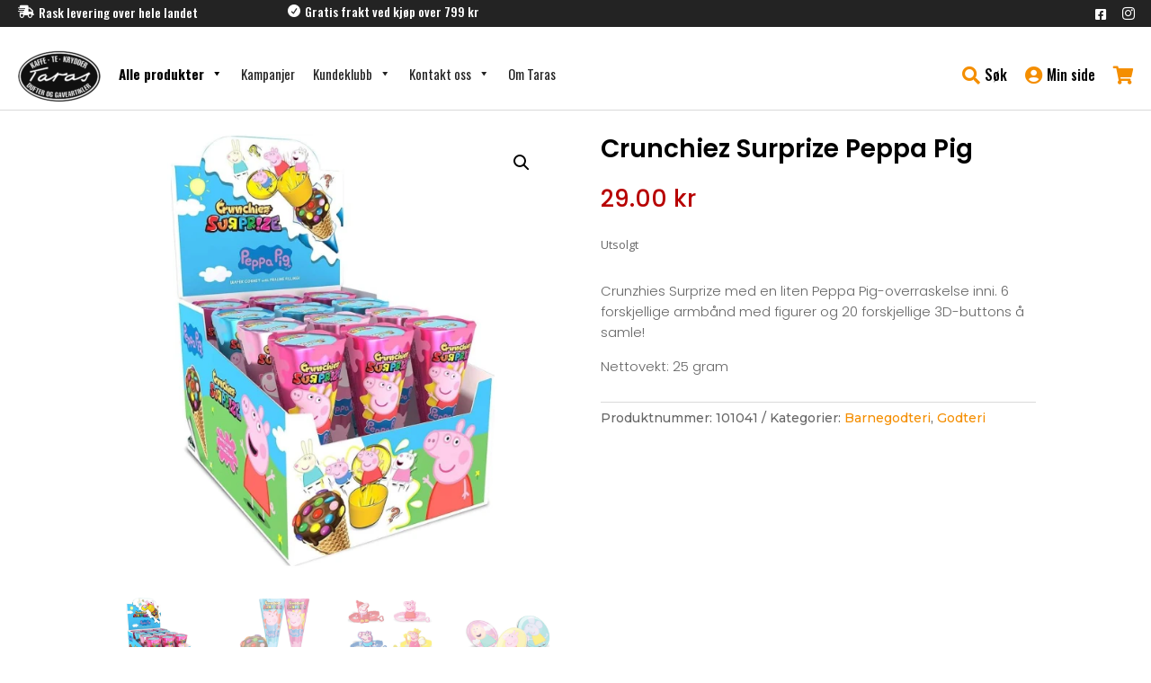

--- FILE ---
content_type: text/html; charset=UTF-8
request_url: https://taras.no/produkt/crunchiez-surprize-peppa-pig/
body_size: 51650
content:
<!DOCTYPE html>
<html lang="nb-NO" prefix="og: https://ogp.me/ns#">
<head><meta charset="UTF-8" /><script>if(navigator.userAgent.match(/MSIE|Internet Explorer/i)||navigator.userAgent.match(/Trident\/7\..*?rv:11/i)){var href=document.location.href;if(!href.match(/[?&]nowprocket/)){if(href.indexOf("?")==-1){if(href.indexOf("#")==-1){document.location.href=href+"?nowprocket=1"}else{document.location.href=href.replace("#","?nowprocket=1#")}}else{if(href.indexOf("#")==-1){document.location.href=href+"&nowprocket=1"}else{document.location.href=href.replace("#","&nowprocket=1#")}}}}</script><script>(()=>{class RocketLazyLoadScripts{constructor(){this.v="2.0.4",this.userEvents=["keydown","keyup","mousedown","mouseup","mousemove","mouseover","mouseout","touchmove","touchstart","touchend","touchcancel","wheel","click","dblclick","input"],this.attributeEvents=["onblur","onclick","oncontextmenu","ondblclick","onfocus","onmousedown","onmouseenter","onmouseleave","onmousemove","onmouseout","onmouseover","onmouseup","onmousewheel","onscroll","onsubmit"]}async t(){this.i(),this.o(),/iP(ad|hone)/.test(navigator.userAgent)&&this.h(),this.u(),this.l(this),this.m(),this.k(this),this.p(this),this._(),await Promise.all([this.R(),this.L()]),this.lastBreath=Date.now(),this.S(this),this.P(),this.D(),this.O(),this.M(),await this.C(this.delayedScripts.normal),await this.C(this.delayedScripts.defer),await this.C(this.delayedScripts.async),await this.T(),await this.F(),await this.j(),await this.A(),window.dispatchEvent(new Event("rocket-allScriptsLoaded")),this.everythingLoaded=!0,this.lastTouchEnd&&await new Promise(t=>setTimeout(t,500-Date.now()+this.lastTouchEnd)),this.I(),this.H(),this.U(),this.W()}i(){this.CSPIssue=sessionStorage.getItem("rocketCSPIssue"),document.addEventListener("securitypolicyviolation",t=>{this.CSPIssue||"script-src-elem"!==t.violatedDirective||"data"!==t.blockedURI||(this.CSPIssue=!0,sessionStorage.setItem("rocketCSPIssue",!0))},{isRocket:!0})}o(){window.addEventListener("pageshow",t=>{this.persisted=t.persisted,this.realWindowLoadedFired=!0},{isRocket:!0}),window.addEventListener("pagehide",()=>{this.onFirstUserAction=null},{isRocket:!0})}h(){let t;function e(e){t=e}window.addEventListener("touchstart",e,{isRocket:!0}),window.addEventListener("touchend",function i(o){o.changedTouches[0]&&t.changedTouches[0]&&Math.abs(o.changedTouches[0].pageX-t.changedTouches[0].pageX)<10&&Math.abs(o.changedTouches[0].pageY-t.changedTouches[0].pageY)<10&&o.timeStamp-t.timeStamp<200&&(window.removeEventListener("touchstart",e,{isRocket:!0}),window.removeEventListener("touchend",i,{isRocket:!0}),"INPUT"===o.target.tagName&&"text"===o.target.type||(o.target.dispatchEvent(new TouchEvent("touchend",{target:o.target,bubbles:!0})),o.target.dispatchEvent(new MouseEvent("mouseover",{target:o.target,bubbles:!0})),o.target.dispatchEvent(new PointerEvent("click",{target:o.target,bubbles:!0,cancelable:!0,detail:1,clientX:o.changedTouches[0].clientX,clientY:o.changedTouches[0].clientY})),event.preventDefault()))},{isRocket:!0})}q(t){this.userActionTriggered||("mousemove"!==t.type||this.firstMousemoveIgnored?"keyup"===t.type||"mouseover"===t.type||"mouseout"===t.type||(this.userActionTriggered=!0,this.onFirstUserAction&&this.onFirstUserAction()):this.firstMousemoveIgnored=!0),"click"===t.type&&t.preventDefault(),t.stopPropagation(),t.stopImmediatePropagation(),"touchstart"===this.lastEvent&&"touchend"===t.type&&(this.lastTouchEnd=Date.now()),"click"===t.type&&(this.lastTouchEnd=0),this.lastEvent=t.type,t.composedPath&&t.composedPath()[0].getRootNode()instanceof ShadowRoot&&(t.rocketTarget=t.composedPath()[0]),this.savedUserEvents.push(t)}u(){this.savedUserEvents=[],this.userEventHandler=this.q.bind(this),this.userEvents.forEach(t=>window.addEventListener(t,this.userEventHandler,{passive:!1,isRocket:!0})),document.addEventListener("visibilitychange",this.userEventHandler,{isRocket:!0})}U(){this.userEvents.forEach(t=>window.removeEventListener(t,this.userEventHandler,{passive:!1,isRocket:!0})),document.removeEventListener("visibilitychange",this.userEventHandler,{isRocket:!0}),this.savedUserEvents.forEach(t=>{(t.rocketTarget||t.target).dispatchEvent(new window[t.constructor.name](t.type,t))})}m(){const t="return false",e=Array.from(this.attributeEvents,t=>"data-rocket-"+t),i="["+this.attributeEvents.join("],[")+"]",o="[data-rocket-"+this.attributeEvents.join("],[data-rocket-")+"]",s=(e,i,o)=>{o&&o!==t&&(e.setAttribute("data-rocket-"+i,o),e["rocket"+i]=new Function("event",o),e.setAttribute(i,t))};new MutationObserver(t=>{for(const n of t)"attributes"===n.type&&(n.attributeName.startsWith("data-rocket-")||this.everythingLoaded?n.attributeName.startsWith("data-rocket-")&&this.everythingLoaded&&this.N(n.target,n.attributeName.substring(12)):s(n.target,n.attributeName,n.target.getAttribute(n.attributeName))),"childList"===n.type&&n.addedNodes.forEach(t=>{if(t.nodeType===Node.ELEMENT_NODE)if(this.everythingLoaded)for(const i of[t,...t.querySelectorAll(o)])for(const t of i.getAttributeNames())e.includes(t)&&this.N(i,t.substring(12));else for(const e of[t,...t.querySelectorAll(i)])for(const t of e.getAttributeNames())this.attributeEvents.includes(t)&&s(e,t,e.getAttribute(t))})}).observe(document,{subtree:!0,childList:!0,attributeFilter:[...this.attributeEvents,...e]})}I(){this.attributeEvents.forEach(t=>{document.querySelectorAll("[data-rocket-"+t+"]").forEach(e=>{this.N(e,t)})})}N(t,e){const i=t.getAttribute("data-rocket-"+e);i&&(t.setAttribute(e,i),t.removeAttribute("data-rocket-"+e))}k(t){Object.defineProperty(HTMLElement.prototype,"onclick",{get(){return this.rocketonclick||null},set(e){this.rocketonclick=e,this.setAttribute(t.everythingLoaded?"onclick":"data-rocket-onclick","this.rocketonclick(event)")}})}S(t){function e(e,i){let o=e[i];e[i]=null,Object.defineProperty(e,i,{get:()=>o,set(s){t.everythingLoaded?o=s:e["rocket"+i]=o=s}})}e(document,"onreadystatechange"),e(window,"onload"),e(window,"onpageshow");try{Object.defineProperty(document,"readyState",{get:()=>t.rocketReadyState,set(e){t.rocketReadyState=e},configurable:!0}),document.readyState="loading"}catch(t){console.log("WPRocket DJE readyState conflict, bypassing")}}l(t){this.originalAddEventListener=EventTarget.prototype.addEventListener,this.originalRemoveEventListener=EventTarget.prototype.removeEventListener,this.savedEventListeners=[],EventTarget.prototype.addEventListener=function(e,i,o){o&&o.isRocket||!t.B(e,this)&&!t.userEvents.includes(e)||t.B(e,this)&&!t.userActionTriggered||e.startsWith("rocket-")||t.everythingLoaded?t.originalAddEventListener.call(this,e,i,o):(t.savedEventListeners.push({target:this,remove:!1,type:e,func:i,options:o}),"mouseenter"!==e&&"mouseleave"!==e||t.originalAddEventListener.call(this,e,t.savedUserEvents.push,o))},EventTarget.prototype.removeEventListener=function(e,i,o){o&&o.isRocket||!t.B(e,this)&&!t.userEvents.includes(e)||t.B(e,this)&&!t.userActionTriggered||e.startsWith("rocket-")||t.everythingLoaded?t.originalRemoveEventListener.call(this,e,i,o):t.savedEventListeners.push({target:this,remove:!0,type:e,func:i,options:o})}}J(t,e){this.savedEventListeners=this.savedEventListeners.filter(i=>{let o=i.type,s=i.target||window;return e!==o||t!==s||(this.B(o,s)&&(i.type="rocket-"+o),this.$(i),!1)})}H(){EventTarget.prototype.addEventListener=this.originalAddEventListener,EventTarget.prototype.removeEventListener=this.originalRemoveEventListener,this.savedEventListeners.forEach(t=>this.$(t))}$(t){t.remove?this.originalRemoveEventListener.call(t.target,t.type,t.func,t.options):this.originalAddEventListener.call(t.target,t.type,t.func,t.options)}p(t){let e;function i(e){return t.everythingLoaded?e:e.split(" ").map(t=>"load"===t||t.startsWith("load.")?"rocket-jquery-load":t).join(" ")}function o(o){function s(e){const s=o.fn[e];o.fn[e]=o.fn.init.prototype[e]=function(){return this[0]===window&&t.userActionTriggered&&("string"==typeof arguments[0]||arguments[0]instanceof String?arguments[0]=i(arguments[0]):"object"==typeof arguments[0]&&Object.keys(arguments[0]).forEach(t=>{const e=arguments[0][t];delete arguments[0][t],arguments[0][i(t)]=e})),s.apply(this,arguments),this}}if(o&&o.fn&&!t.allJQueries.includes(o)){const e={DOMContentLoaded:[],"rocket-DOMContentLoaded":[]};for(const t in e)document.addEventListener(t,()=>{e[t].forEach(t=>t())},{isRocket:!0});o.fn.ready=o.fn.init.prototype.ready=function(i){function s(){parseInt(o.fn.jquery)>2?setTimeout(()=>i.bind(document)(o)):i.bind(document)(o)}return"function"==typeof i&&(t.realDomReadyFired?!t.userActionTriggered||t.fauxDomReadyFired?s():e["rocket-DOMContentLoaded"].push(s):e.DOMContentLoaded.push(s)),o([])},s("on"),s("one"),s("off"),t.allJQueries.push(o)}e=o}t.allJQueries=[],o(window.jQuery),Object.defineProperty(window,"jQuery",{get:()=>e,set(t){o(t)}})}P(){const t=new Map;document.write=document.writeln=function(e){const i=document.currentScript,o=document.createRange(),s=i.parentElement;let n=t.get(i);void 0===n&&(n=i.nextSibling,t.set(i,n));const c=document.createDocumentFragment();o.setStart(c,0),c.appendChild(o.createContextualFragment(e)),s.insertBefore(c,n)}}async R(){return new Promise(t=>{this.userActionTriggered?t():this.onFirstUserAction=t})}async L(){return new Promise(t=>{document.addEventListener("DOMContentLoaded",()=>{this.realDomReadyFired=!0,t()},{isRocket:!0})})}async j(){return this.realWindowLoadedFired?Promise.resolve():new Promise(t=>{window.addEventListener("load",t,{isRocket:!0})})}M(){this.pendingScripts=[];this.scriptsMutationObserver=new MutationObserver(t=>{for(const e of t)e.addedNodes.forEach(t=>{"SCRIPT"!==t.tagName||t.noModule||t.isWPRocket||this.pendingScripts.push({script:t,promise:new Promise(e=>{const i=()=>{const i=this.pendingScripts.findIndex(e=>e.script===t);i>=0&&this.pendingScripts.splice(i,1),e()};t.addEventListener("load",i,{isRocket:!0}),t.addEventListener("error",i,{isRocket:!0}),setTimeout(i,1e3)})})})}),this.scriptsMutationObserver.observe(document,{childList:!0,subtree:!0})}async F(){await this.X(),this.pendingScripts.length?(await this.pendingScripts[0].promise,await this.F()):this.scriptsMutationObserver.disconnect()}D(){this.delayedScripts={normal:[],async:[],defer:[]},document.querySelectorAll("script[type$=rocketlazyloadscript]").forEach(t=>{t.hasAttribute("data-rocket-src")?t.hasAttribute("async")&&!1!==t.async?this.delayedScripts.async.push(t):t.hasAttribute("defer")&&!1!==t.defer||"module"===t.getAttribute("data-rocket-type")?this.delayedScripts.defer.push(t):this.delayedScripts.normal.push(t):this.delayedScripts.normal.push(t)})}async _(){await this.L();let t=[];document.querySelectorAll("script[type$=rocketlazyloadscript][data-rocket-src]").forEach(e=>{let i=e.getAttribute("data-rocket-src");if(i&&!i.startsWith("data:")){i.startsWith("//")&&(i=location.protocol+i);try{const o=new URL(i).origin;o!==location.origin&&t.push({src:o,crossOrigin:e.crossOrigin||"module"===e.getAttribute("data-rocket-type")})}catch(t){}}}),t=[...new Map(t.map(t=>[JSON.stringify(t),t])).values()],this.Y(t,"preconnect")}async G(t){if(await this.K(),!0!==t.noModule||!("noModule"in HTMLScriptElement.prototype))return new Promise(e=>{let i;function o(){(i||t).setAttribute("data-rocket-status","executed"),e()}try{if(navigator.userAgent.includes("Firefox/")||""===navigator.vendor||this.CSPIssue)i=document.createElement("script"),[...t.attributes].forEach(t=>{let e=t.nodeName;"type"!==e&&("data-rocket-type"===e&&(e="type"),"data-rocket-src"===e&&(e="src"),i.setAttribute(e,t.nodeValue))}),t.text&&(i.text=t.text),t.nonce&&(i.nonce=t.nonce),i.hasAttribute("src")?(i.addEventListener("load",o,{isRocket:!0}),i.addEventListener("error",()=>{i.setAttribute("data-rocket-status","failed-network"),e()},{isRocket:!0}),setTimeout(()=>{i.isConnected||e()},1)):(i.text=t.text,o()),i.isWPRocket=!0,t.parentNode.replaceChild(i,t);else{const i=t.getAttribute("data-rocket-type"),s=t.getAttribute("data-rocket-src");i?(t.type=i,t.removeAttribute("data-rocket-type")):t.removeAttribute("type"),t.addEventListener("load",o,{isRocket:!0}),t.addEventListener("error",i=>{this.CSPIssue&&i.target.src.startsWith("data:")?(console.log("WPRocket: CSP fallback activated"),t.removeAttribute("src"),this.G(t).then(e)):(t.setAttribute("data-rocket-status","failed-network"),e())},{isRocket:!0}),s?(t.fetchPriority="high",t.removeAttribute("data-rocket-src"),t.src=s):t.src="data:text/javascript;base64,"+window.btoa(unescape(encodeURIComponent(t.text)))}}catch(i){t.setAttribute("data-rocket-status","failed-transform"),e()}});t.setAttribute("data-rocket-status","skipped")}async C(t){const e=t.shift();return e?(e.isConnected&&await this.G(e),this.C(t)):Promise.resolve()}O(){this.Y([...this.delayedScripts.normal,...this.delayedScripts.defer,...this.delayedScripts.async],"preload")}Y(t,e){this.trash=this.trash||[];let i=!0;var o=document.createDocumentFragment();t.forEach(t=>{const s=t.getAttribute&&t.getAttribute("data-rocket-src")||t.src;if(s&&!s.startsWith("data:")){const n=document.createElement("link");n.href=s,n.rel=e,"preconnect"!==e&&(n.as="script",n.fetchPriority=i?"high":"low"),t.getAttribute&&"module"===t.getAttribute("data-rocket-type")&&(n.crossOrigin=!0),t.crossOrigin&&(n.crossOrigin=t.crossOrigin),t.integrity&&(n.integrity=t.integrity),t.nonce&&(n.nonce=t.nonce),o.appendChild(n),this.trash.push(n),i=!1}}),document.head.appendChild(o)}W(){this.trash.forEach(t=>t.remove())}async T(){try{document.readyState="interactive"}catch(t){}this.fauxDomReadyFired=!0;try{await this.K(),this.J(document,"readystatechange"),document.dispatchEvent(new Event("rocket-readystatechange")),await this.K(),document.rocketonreadystatechange&&document.rocketonreadystatechange(),await this.K(),this.J(document,"DOMContentLoaded"),document.dispatchEvent(new Event("rocket-DOMContentLoaded")),await this.K(),this.J(window,"DOMContentLoaded"),window.dispatchEvent(new Event("rocket-DOMContentLoaded"))}catch(t){console.error(t)}}async A(){try{document.readyState="complete"}catch(t){}try{await this.K(),this.J(document,"readystatechange"),document.dispatchEvent(new Event("rocket-readystatechange")),await this.K(),document.rocketonreadystatechange&&document.rocketonreadystatechange(),await this.K(),this.J(window,"load"),window.dispatchEvent(new Event("rocket-load")),await this.K(),window.rocketonload&&window.rocketonload(),await this.K(),this.allJQueries.forEach(t=>t(window).trigger("rocket-jquery-load")),await this.K(),this.J(window,"pageshow");const t=new Event("rocket-pageshow");t.persisted=this.persisted,window.dispatchEvent(t),await this.K(),window.rocketonpageshow&&window.rocketonpageshow({persisted:this.persisted})}catch(t){console.error(t)}}async K(){Date.now()-this.lastBreath>45&&(await this.X(),this.lastBreath=Date.now())}async X(){return document.hidden?new Promise(t=>setTimeout(t)):new Promise(t=>requestAnimationFrame(t))}B(t,e){return e===document&&"readystatechange"===t||(e===document&&"DOMContentLoaded"===t||(e===window&&"DOMContentLoaded"===t||(e===window&&"load"===t||e===window&&"pageshow"===t)))}static run(){(new RocketLazyLoadScripts).t()}}RocketLazyLoadScripts.run()})();</script>
	
<meta http-equiv="X-UA-Compatible" content="IE=edge">
	<link rel="pingback" href="https://taras.no/xmlrpc.php" />

	<script type="rocketlazyloadscript" data-rocket-type="text/javascript">
		document.documentElement.className = 'js';
	</script>
	
	
<!-- Search Engine Optimization by Rank Math - https://rankmath.com/ -->
<meta name="viewport" content="width=device-width, initial-scale=1.0, maximum-scale=1.0, user-scalable=0" /><title>Crunchiez Surprize Peppa Pig - Taras</title><link rel="preload" href="https://taras.no/wp-content/uploads/2024/01/23ETbg_1705499642_1042_0_0_pck.webp" as="image" imagesrcset="https://taras.no/wp-content/uploads/2024/01/23ETbg_1705499642_1042_0_0_pck-600x600.webp 600w, https://taras.no/wp-content/uploads/2024/01/23ETbg_1705499642_1042_0_0_pck-300x300.webp 300w, https://taras.no/wp-content/uploads/2024/01/23ETbg_1705499642_1042_0_0_pck-100x100.webp 100w" imagesizes="(max-width: 600px) 100vw, 600px" fetchpriority="high"><link rel="preload" href="https://taras.no/wp-content/uploads/2024/01/LMaRen_1705526304_1042_2799_0_pck.webp" as="image" imagesrcset="https://taras.no/wp-content/uploads/2024/01/LMaRen_1705526304_1042_2799_0_pck-600x600.webp 600w, https://taras.no/wp-content/uploads/2024/01/LMaRen_1705526304_1042_2799_0_pck-300x300.webp 300w, https://taras.no/wp-content/uploads/2024/01/LMaRen_1705526304_1042_2799_0_pck-100x100.webp 100w" imagesizes="(max-width: 600px) 100vw, 600px" fetchpriority="high"><link rel="preload" href="https://taras.no/wp-content/uploads/2024/01/p9qohT_1705526309_1042_2800_0_pck.webp" as="image" imagesrcset="https://taras.no/wp-content/uploads/2024/01/p9qohT_1705526309_1042_2800_0_pck-600x600.webp 600w, https://taras.no/wp-content/uploads/2024/01/p9qohT_1705526309_1042_2800_0_pck-300x300.webp 300w, https://taras.no/wp-content/uploads/2024/01/p9qohT_1705526309_1042_2800_0_pck-100x100.webp 100w" imagesizes="(max-width: 600px) 100vw, 600px" fetchpriority="high">
<link data-rocket-preload as="style" href="https://taras.no/wp-content/cache/perfmatters/taras.no/fonts/c234d28a650b.google-fonts.min.css" rel="preload">
<link href="https://taras.no/wp-content/cache/perfmatters/taras.no/fonts/c234d28a650b.google-fonts.min.css" media="print" onload="this.media=&#039;all&#039;" rel="stylesheet">
<noscript data-wpr-hosted-gf-parameters=""><link rel="stylesheet" href="https://taras.no/wp-content/cache/perfmatters/taras.no/fonts/c234d28a650b.google-fonts.min.css"></noscript>
<meta name="description" content="Crunzhies Surprize med en liten Peppa Pig-overraskelse inni. 6 forskjellige armbånd med figurer og 20 forskjellige 3D-buttons å samle! Nettovekt: 25 gram"/>
<meta name="robots" content="follow, index, max-snippet:-1, max-video-preview:-1, max-image-preview:large"/>
<link rel="canonical" href="https://taras.no/produkt/crunchiez-surprize-peppa-pig/" />
<meta property="og:locale" content="nb_NO" />
<meta property="og:type" content="product" />
<meta property="og:title" content="Crunchiez Surprize Peppa Pig - Taras" />
<meta property="og:description" content="Crunzhies Surprize med en liten Peppa Pig-overraskelse inni. 6 forskjellige armbånd med figurer og 20 forskjellige 3D-buttons å samle! Nettovekt: 25 gram" />
<meta property="og:url" content="https://taras.no/produkt/crunchiez-surprize-peppa-pig/" />
<meta property="og:site_name" content="Taras" />
<meta property="og:updated_time" content="2026-01-19T00:09:02+01:00" />
<meta property="og:image" content="https://taras.no/wp-content/uploads/2024/01/23ETbg_1705499642_1042_0_0_pck.jpg" />
<meta property="og:image:secure_url" content="https://taras.no/wp-content/uploads/2024/01/23ETbg_1705499642_1042_0_0_pck.jpg" />
<meta property="og:image:width" content="752" />
<meta property="og:image:height" content="1000" />
<meta property="og:image:alt" content="Crunchiez Surprize Peppa Pig" />
<meta property="og:image:type" content="image/jpeg" />
<meta property="product:price:amount" content="29.00" />
<meta property="product:price:currency" content="NOK" />
<meta name="twitter:card" content="summary_large_image" />
<meta name="twitter:title" content="Crunchiez Surprize Peppa Pig - Taras" />
<meta name="twitter:description" content="Crunzhies Surprize med en liten Peppa Pig-overraskelse inni. 6 forskjellige armbånd med figurer og 20 forskjellige 3D-buttons å samle! Nettovekt: 25 gram" />
<meta name="twitter:image" content="https://taras.no/wp-content/uploads/2024/01/23ETbg_1705499642_1042_0_0_pck.jpg" />
<meta name="twitter:label1" content="Price" />
<meta name="twitter:data1" content="29.00&nbsp;&#107;&#114;" />
<meta name="twitter:label2" content="Availability" />
<meta name="twitter:data2" content="Utsolgt" />
<script type="application/ld+json" class="rank-math-schema">{"@context":"https://schema.org","@graph":[{"@type":["Store","Organization"],"@id":"https://taras.no/#organization","name":"Taras","url":"https://taras.no","sameAs":["https://www.facebook.com/tarastromso","https://www.instagram.com/tarastromso/"],"logo":{"@type":"ImageObject","@id":"https://taras.no/#logo","url":"https://taras.no/wp-content/uploads/2023/10/Taraslogorund.jpg","contentUrl":"https://taras.no/wp-content/uploads/2023/10/Taraslogorund.jpg","caption":"Taras","inLanguage":"nb-NO","width":"922","height":"924"},"openingHours":["Monday,Tuesday,Wednesday,Thursday,Friday,Saturday,Sunday 09:00-17:00"],"image":{"@id":"https://taras.no/#logo"}},{"@type":"WebSite","@id":"https://taras.no/#website","url":"https://taras.no","name":"Taras","publisher":{"@id":"https://taras.no/#organization"},"inLanguage":"nb-NO"},{"@type":"ImageObject","@id":"https://taras.no/wp-content/uploads/2024/01/23ETbg_1705499642_1042_0_0_pck.jpg","url":"https://taras.no/wp-content/uploads/2024/01/23ETbg_1705499642_1042_0_0_pck.jpg","width":"752","height":"1000","inLanguage":"nb-NO"},{"@type":"ItemPage","@id":"https://taras.no/produkt/crunchiez-surprize-peppa-pig/#webpage","url":"https://taras.no/produkt/crunchiez-surprize-peppa-pig/","name":"Crunchiez Surprize Peppa Pig - Taras","datePublished":"2024-01-17T13:09:21+01:00","dateModified":"2026-01-19T00:09:02+01:00","isPartOf":{"@id":"https://taras.no/#website"},"primaryImageOfPage":{"@id":"https://taras.no/wp-content/uploads/2024/01/23ETbg_1705499642_1042_0_0_pck.jpg"},"inLanguage":"nb-NO"},{"@type":"Product","name":"Crunchiez Surprize Peppa Pig - Taras","description":"Crunzhies Surprize med en liten Peppa Pig-overraskelse inni. 6 forskjellige armb\u00e5nd med figurer og 20 forskjellige 3D-buttons \u00e5 samle! Nettovekt: 25 gram","sku":"101041","category":"Godteri &gt; Barnegodteri","mainEntityOfPage":{"@id":"https://taras.no/produkt/crunchiez-surprize-peppa-pig/#webpage"},"image":[{"@type":"ImageObject","url":"https://taras.no/wp-content/uploads/2024/01/23ETbg_1705499642_1042_0_0_pck.jpg","height":"1000","width":"752"},{"@type":"ImageObject","url":"https://taras.no/wp-content/uploads/2024/01/LMaRen_1705526304_1042_2799_0_pck.jpg","height":"800","width":"800"},{"@type":"ImageObject","url":"https://taras.no/wp-content/uploads/2024/01/p9qohT_1705526309_1042_2800_0_pck.jpg","height":"800","width":"800"},{"@type":"ImageObject","url":"https://taras.no/wp-content/uploads/2024/01/uY4kXP_1705526313_1042_2801_0_pck.jpg","height":"800","width":"800"}],"offers":{"@type":"Offer","price":"29.00","priceCurrency":"NOK","priceValidUntil":"2027-12-31","availability":"http://schema.org/OutOfStock","itemCondition":"NewCondition","url":"https://taras.no/produkt/crunchiez-surprize-peppa-pig/","seller":{"@type":"Organization","@id":"https://taras.no/","name":"Taras","url":"https://taras.no","logo":"https://taras.no/wp-content/uploads/2023/10/Taraslogorund.jpg"},"priceSpecification":{"price":"29.00","priceCurrency":"NOK","valueAddedTaxIncluded":"true"}},"@id":"https://taras.no/produkt/crunchiez-surprize-peppa-pig/#richSnippet"}]}</script>
<!-- /Rank Math WordPress SEO plugin -->



<meta content="Divi v.4.27.5" name="generator"/><style id='wp-block-library-inline-css' type='text/css'>
:root{--wp-block-synced-color:#7a00df;--wp-block-synced-color--rgb:122,0,223;--wp-bound-block-color:var(--wp-block-synced-color);--wp-editor-canvas-background:#ddd;--wp-admin-theme-color:#007cba;--wp-admin-theme-color--rgb:0,124,186;--wp-admin-theme-color-darker-10:#006ba1;--wp-admin-theme-color-darker-10--rgb:0,107,160.5;--wp-admin-theme-color-darker-20:#005a87;--wp-admin-theme-color-darker-20--rgb:0,90,135;--wp-admin-border-width-focus:2px}@media (min-resolution:192dpi){:root{--wp-admin-border-width-focus:1.5px}}.wp-element-button{cursor:pointer}:root .has-very-light-gray-background-color{background-color:#eee}:root .has-very-dark-gray-background-color{background-color:#313131}:root .has-very-light-gray-color{color:#eee}:root .has-very-dark-gray-color{color:#313131}:root .has-vivid-green-cyan-to-vivid-cyan-blue-gradient-background{background:linear-gradient(135deg,#00d084,#0693e3)}:root .has-purple-crush-gradient-background{background:linear-gradient(135deg,#34e2e4,#4721fb 50%,#ab1dfe)}:root .has-hazy-dawn-gradient-background{background:linear-gradient(135deg,#faaca8,#dad0ec)}:root .has-subdued-olive-gradient-background{background:linear-gradient(135deg,#fafae1,#67a671)}:root .has-atomic-cream-gradient-background{background:linear-gradient(135deg,#fdd79a,#004a59)}:root .has-nightshade-gradient-background{background:linear-gradient(135deg,#330968,#31cdcf)}:root .has-midnight-gradient-background{background:linear-gradient(135deg,#020381,#2874fc)}:root{--wp--preset--font-size--normal:16px;--wp--preset--font-size--huge:42px}.has-regular-font-size{font-size:1em}.has-larger-font-size{font-size:2.625em}.has-normal-font-size{font-size:var(--wp--preset--font-size--normal)}.has-huge-font-size{font-size:var(--wp--preset--font-size--huge)}.has-text-align-center{text-align:center}.has-text-align-left{text-align:left}.has-text-align-right{text-align:right}.has-fit-text{white-space:nowrap!important}#end-resizable-editor-section{display:none}.aligncenter{clear:both}.items-justified-left{justify-content:flex-start}.items-justified-center{justify-content:center}.items-justified-right{justify-content:flex-end}.items-justified-space-between{justify-content:space-between}.screen-reader-text{border:0;clip-path:inset(50%);height:1px;margin:-1px;overflow:hidden;padding:0;position:absolute;width:1px;word-wrap:normal!important}.screen-reader-text:focus{background-color:#ddd;clip-path:none;color:#444;display:block;font-size:1em;height:auto;left:5px;line-height:normal;padding:15px 23px 14px;text-decoration:none;top:5px;width:auto;z-index:100000}html :where(.has-border-color){border-style:solid}html :where([style*=border-top-color]){border-top-style:solid}html :where([style*=border-right-color]){border-right-style:solid}html :where([style*=border-bottom-color]){border-bottom-style:solid}html :where([style*=border-left-color]){border-left-style:solid}html :where([style*=border-width]){border-style:solid}html :where([style*=border-top-width]){border-top-style:solid}html :where([style*=border-right-width]){border-right-style:solid}html :where([style*=border-bottom-width]){border-bottom-style:solid}html :where([style*=border-left-width]){border-left-style:solid}html :where(img[class*=wp-image-]){height:auto;max-width:100%}:where(figure){margin:0 0 1em}html :where(.is-position-sticky){--wp-admin--admin-bar--position-offset:var(--wp-admin--admin-bar--height,0px)}@media screen and (max-width:600px){html :where(.is-position-sticky){--wp-admin--admin-bar--position-offset:0px}}

/*# sourceURL=wp-block-library-inline-css */
</style>
<link rel='stylesheet' id='photoswipe-css' href='https://taras.no/wp-content/cache/background-css/1/taras.no/wp-content/plugins/woocommerce/assets/css/photoswipe/photoswipe.min.css?ver=10.4.3&wpr_t=1769374647' type='text/css' media='all' />
<link rel='stylesheet' id='photoswipe-default-skin-css' href='https://taras.no/wp-content/cache/background-css/1/taras.no/wp-content/plugins/woocommerce/assets/css/photoswipe/default-skin/default-skin.min.css?ver=10.4.3&wpr_t=1769374647' type='text/css' media='all' />
<link data-minify="1" rel='stylesheet' id='woocommerce-layout-css' href='https://taras.no/wp-content/cache/min/1/wp-content/plugins/woocommerce/assets/css/woocommerce-layout.css?ver=1769299137' type='text/css' media='all' />
<link data-minify="1" rel='stylesheet' id='woocommerce-smallscreen-css' href='https://taras.no/wp-content/cache/min/1/wp-content/plugins/woocommerce/assets/css/woocommerce-smallscreen.css?ver=1769299137' type='text/css' media='only screen and (max-width: 768px)' />
<link data-minify="1" rel='stylesheet' id='woocommerce-general-css' href='https://taras.no/wp-content/cache/background-css/1/taras.no/wp-content/cache/min/1/wp-content/plugins/woocommerce/assets/css/woocommerce.css?ver=1769299137&wpr_t=1769374647' type='text/css' media='all' />
<style id='woocommerce-inline-inline-css' type='text/css'>
.woocommerce form .form-row .required { visibility: visible; }
/*# sourceURL=woocommerce-inline-inline-css */
</style>
<link data-minify="1" rel='stylesheet' id='wt-woocommerce-related-products-css' href='https://taras.no/wp-content/cache/min/1/wp-content/plugins/wt-woocommerce-related-products/public/css/custom-related-products-public.css?ver=1769299268' type='text/css' media='all' />
<link rel='stylesheet' id='carousel-css-css' href='https://taras.no/wp-content/cache/background-css/1/taras.no/wp-content/plugins/wt-woocommerce-related-products/public/css/owl.carousel.min.css?ver=1.7.6&wpr_t=1769374647' type='text/css' media='all' />
<link rel='stylesheet' id='carousel-theme-css-css' href='https://taras.no/wp-content/plugins/wt-woocommerce-related-products/public/css/owl.theme.default.min.css?ver=1.7.6' type='text/css' media='all' />
<link rel='stylesheet' id='cmplz-general-css' href='https://taras.no/wp-content/plugins/complianz-gdpr/assets/css/cookieblocker.min.css?ver=1765920809' type='text/css' media='all' />
<link data-minify="1" rel='stylesheet' id='megamenu-css' href='https://taras.no/wp-content/cache/min/1/wp-content/uploads/maxmegamenu/style.css?ver=1769299137' type='text/css' media='all' />
<link data-minify="1" rel='stylesheet' id='dashicons-css' href='https://taras.no/wp-content/cache/min/1/wp-includes/css/dashicons.min.css?ver=1769299137' type='text/css' media='all' />

<link rel='stylesheet' id='dgwt-wcas-style-css' href='https://taras.no/wp-content/cache/background-css/1/taras.no/wp-content/plugins/ajax-search-for-woocommerce/assets/css/style.min.css?ver=1.32.2&wpr_t=1769374647' type='text/css' media='all' />

<link data-minify="1" rel='stylesheet' id='pwb-styles-frontend-css' href='https://taras.no/wp-content/cache/min/1/wp-content/plugins/perfect-woocommerce-brands/build/frontend/css/style.css?ver=1769299268' type='text/css' media='all' />

<link rel='stylesheet' id='fkcart-style-css' href='https://taras.no/wp-content/plugins/cart-for-woocommerce/assets/css/style.min.css?ver=1.9.1' type='text/css' media='all' />
<style id='fkcart-style-inline-css' type='text/css'>

		:root {
			--fkcart-primary-bg-color: #f48e00;
			--fkcart-primary-font-color: #000000;
			--fkcart-primary-text-color: #353030;
			--fkcart-secondary-text-color: #82838E;
			--fkcart-strike-through-price-text-color: #fe2f00;
			--fkcart-saving-text-price-color: #fe2f00;
			--fkcart-coupon-text-price-color: #fe2f00;
			--fkcart-accent-color: #0170b9;
			--fkcart-border-color: #dedfea;
			--fkcart-error-color: #B00C0C;
			--fkcart-error-bg-color: #FFF0F0;
			--fkcart-reward-color: #f1b51e;
			
			--fkcart-progress-bar-icon-color: #000000;
			--fkcart-progress-bar-active-icon-color: #ffffff;
			--fkcart-progress-bar-bg-color-active-icon: #f48e00;
			--fkcart-progress-bar-active-color: #f48e00;
			
			--fkcart-bg-color: #ffffff;
			--fkcart-slider-desktop-width: 420px;
			--fkcart-slider-mobile-width: 100%;
			--fkcart-animation-duration: 0.4s;
			--fkcart-panel-color:#f9f9ff;
			--fkcart-color-black: #000000;
			--fkcart-success-color: #5BA238;
			--fkcart-success-bg-color: #EFF6EB;
			--fkcart-toggle-bg-color: #ffffff;
			--fkcart-toggle-icon-color: #353030;
			--fkcart-toggle-count-bg-color: #cf2e2e;
			--fkcart-toggle-count-font-color: #ffffff;
			--fkcart-progressbar-active-color: #0170b9;
			
			--fkcart-toggle-border-radius: 50%;
			--fkcart-toggle-size: 36;
			--fkcart-border-radius: 8px; 
			--fkcart-menu-icon-size: 35px;
			--fkcart-menu-text-size: 16px;
		}
            :root {
                --fkcart-spl-addon-special-addon-image-width: 48px;
                --fkcart-spl-addon-special-addon-image-height: 48px;
                --fkcart-spl-addon-toggle-color: #E15334;
                --fkcart-spl-addon-bg-color: #ffffff;
                --fkcart-spl-addon-heading-color: #353030;
                --fkcart-spl-addon-description-color: #353030;
            }
/*# sourceURL=fkcart-style-inline-css */
</style>
<link data-minify="1" rel='stylesheet' id='diller-loyalty-css' href='https://taras.no/wp-content/cache/background-css/1/taras.no/wp-content/cache/min/1/wp-content/plugins/diller-loyalty/assets/css/diller-loyalty-bundle-public.css?ver=1769299268&wpr_t=1769374647' type='text/css' media='all' />
<style id='diller-store-styles-inline-css' type='text/css'>
:root{--diller-buttons-background-color: #f48e00; --diller-buttons-background-color-hover: #f7a533; --diller-membership_progress_bar-background-color: #90b3c7;}
/*# sourceURL=diller-store-styles-inline-css */
</style>
<link data-minify="1" rel='stylesheet' id='divi-style-css' href='https://taras.no/wp-content/cache/background-css/1/taras.no/wp-content/cache/min/1/wp-content/themes/Divi/style-static.min.css?ver=1769299138&wpr_t=1769374647' type='text/css' media='all' />
<script type="text/template" id="tmpl-variation-template">
	<div class="woocommerce-variation-description">{{{ data.variation.variation_description }}}</div>
	<div class="woocommerce-variation-price">{{{ data.variation.price_html }}}</div>
	<div class="woocommerce-variation-availability">{{{ data.variation.availability_html }}}</div>
</script>
<script type="text/template" id="tmpl-unavailable-variation-template">
	<p role="alert">Beklager, dette produktet er ikke tilgjengelig. Vennligst velg en annen kombinasjon.</p>
</script>
<script type="text/javascript" id="wfco-utm-tracking-js-extra">
/* <![CDATA[ */
var wffnUtm = {"utc_offset":"60","site_url":"https://taras.no","genericParamEvents":"{\"user_roles\":\"guest\",\"plugin\":\"Funnel Builder\"}","cookieKeys":["flt","timezone","is_mobile","browser","fbclid","gclid","referrer","fl_url","utm_source","utm_medium","utm_campaign","utm_term","utm_content"],"excludeDomain":["paypal.com","klarna.com","quickpay.net"]};
//# sourceURL=wfco-utm-tracking-js-extra
/* ]]> */
</script>
<script type="rocketlazyloadscript" data-rocket-type="text/javascript" data-rocket-src="https://taras.no/wp-content/plugins/funnel-builder/woofunnels/assets/js/utm-tracker.min.js?ver=1.10.12.70" id="wfco-utm-tracking-js" defer="defer" data-wp-strategy="defer"></script>
<script type="text/javascript" src="https://taras.no/wp-includes/js/jquery/jquery.min.js?ver=3.7.1" id="jquery-core-js"></script>
<script type="text/javascript" src="https://taras.no/wp-includes/js/jquery/jquery-migrate.min.js?ver=3.4.1" id="jquery-migrate-js"></script>
<script type="text/javascript" src="https://taras.no/wp-content/plugins/woocommerce/assets/js/jquery-blockui/jquery.blockUI.min.js?ver=2.7.0-wc.10.4.3" id="wc-jquery-blockui-js" defer="defer" data-wp-strategy="defer"></script>
<script type="text/javascript" id="wc-add-to-cart-js-extra">
/* <![CDATA[ */
var wc_add_to_cart_params = {"ajax_url":"/wp-admin/admin-ajax.php","wc_ajax_url":"/?wc-ajax=%%endpoint%%","i18n_view_cart":"Vis handlekurv","cart_url":"https://taras.no/handlekurv/","is_cart":"","cart_redirect_after_add":"no"};
//# sourceURL=wc-add-to-cart-js-extra
/* ]]> */
</script>
<script type="rocketlazyloadscript" data-rocket-type="text/javascript" data-rocket-src="https://taras.no/wp-content/plugins/woocommerce/assets/js/frontend/add-to-cart.min.js?ver=10.4.3" id="wc-add-to-cart-js" defer="defer" data-wp-strategy="defer"></script>
<script type="text/javascript" src="https://taras.no/wp-content/plugins/woocommerce/assets/js/zoom/jquery.zoom.min.js?ver=1.7.21-wc.10.4.3" id="wc-zoom-js" defer="defer" data-wp-strategy="defer"></script>
<script type="text/javascript" src="https://taras.no/wp-content/plugins/woocommerce/assets/js/flexslider/jquery.flexslider.min.js?ver=2.7.2-wc.10.4.3" id="wc-flexslider-js" defer="defer" data-wp-strategy="defer"></script>
<script type="text/javascript" src="https://taras.no/wp-content/plugins/woocommerce/assets/js/photoswipe/photoswipe.min.js?ver=4.1.1-wc.10.4.3" id="wc-photoswipe-js" defer="defer" data-wp-strategy="defer"></script>
<script type="text/javascript" src="https://taras.no/wp-content/plugins/woocommerce/assets/js/photoswipe/photoswipe-ui-default.min.js?ver=4.1.1-wc.10.4.3" id="wc-photoswipe-ui-default-js" defer="defer" data-wp-strategy="defer"></script>
<script type="text/javascript" id="wc-single-product-js-extra">
/* <![CDATA[ */
var wc_single_product_params = {"i18n_required_rating_text":"Vennligst velg en vurdering","i18n_rating_options":["1 av 5 stjerner","2 av 5 stjerner","3 av 5 stjerner","4 av 5 stjerner","5 av 5 stjerner"],"i18n_product_gallery_trigger_text":"Se bildegalleri i fullskjerm","review_rating_required":"yes","flexslider":{"rtl":false,"animation":"slide","smoothHeight":true,"directionNav":false,"controlNav":"thumbnails","slideshow":false,"animationSpeed":500,"animationLoop":false,"allowOneSlide":false},"zoom_enabled":"1","zoom_options":[],"photoswipe_enabled":"1","photoswipe_options":{"shareEl":false,"closeOnScroll":false,"history":false,"hideAnimationDuration":0,"showAnimationDuration":0},"flexslider_enabled":"1"};
//# sourceURL=wc-single-product-js-extra
/* ]]> */
</script>
<script type="text/javascript" src="https://taras.no/wp-content/plugins/woocommerce/assets/js/frontend/single-product.min.js?ver=10.4.3" id="wc-single-product-js" defer="defer" data-wp-strategy="defer"></script>
<script type="rocketlazyloadscript" data-rocket-type="text/javascript" data-rocket-src="https://taras.no/wp-content/plugins/woocommerce/assets/js/js-cookie/js.cookie.min.js?ver=2.1.4-wc.10.4.3" id="wc-js-cookie-js" defer="defer" data-wp-strategy="defer"></script>
<script type="text/javascript" id="woocommerce-js-extra">
/* <![CDATA[ */
var woocommerce_params = {"ajax_url":"/wp-admin/admin-ajax.php","wc_ajax_url":"/?wc-ajax=%%endpoint%%","i18n_password_show":"Vis passord","i18n_password_hide":"Skjul passord"};
//# sourceURL=woocommerce-js-extra
/* ]]> */
</script>
<script type="rocketlazyloadscript" data-rocket-type="text/javascript" data-rocket-src="https://taras.no/wp-content/plugins/woocommerce/assets/js/frontend/woocommerce.min.js?ver=10.4.3" id="woocommerce-js" defer="defer" data-wp-strategy="defer"></script>
<script data-minify="1" type="text/javascript" src="https://taras.no/wp-content/cache/min/1/wp-content/plugins/wt-woocommerce-related-products/public/js/custom-related-products-public.js?ver=1769299268" id="wt-woocommerce-related-products-js"></script>
<script data-minify="1" type="text/javascript" src="https://taras.no/wp-content/cache/min/1/wp-content/plugins/wt-woocommerce-related-products/public/js/wt_owl_carousel.js?ver=1769299268" id="wt-owl-js-js"></script>
<script type="rocketlazyloadscript" data-rocket-type="text/javascript" data-rocket-src="https://taras.no/wp-includes/js/dist/hooks.min.js?ver=dd5603f07f9220ed27f1" id="wp-hooks-js"></script>
<script type="text/javascript" id="wpm-js-extra">
/* <![CDATA[ */
var wpm = {"ajax_url":"https://taras.no/wp-admin/admin-ajax.php","root":"https://taras.no/wp-json/","nonce_wp_rest":"48f12275bc","nonce_ajax":"45ed3e6f3d"};
//# sourceURL=wpm-js-extra
/* ]]> */
</script>
<script type="text/javascript" src="https://taras.no/wp-content/plugins/woocommerce-google-adwords-conversion-tracking-tag/js/public/free/wpm-public.p1.min.js?ver=1.54.1" id="wpm-js"></script>
<script type="rocketlazyloadscript" data-rocket-type="text/javascript" data-rocket-src="https://taras.no/wp-includes/js/underscore.min.js?ver=1.13.7" id="underscore-js"></script>
<script type="text/javascript" id="wp-util-js-extra">
/* <![CDATA[ */
var _wpUtilSettings = {"ajax":{"url":"/wp-admin/admin-ajax.php"}};
//# sourceURL=wp-util-js-extra
/* ]]> */
</script>
<script type="rocketlazyloadscript" data-rocket-type="text/javascript" data-rocket-src="https://taras.no/wp-includes/js/wp-util.min.js?ver=6.9" id="wp-util-js"></script>
<script type="text/javascript" id="wc-add-to-cart-variation-js-extra">
/* <![CDATA[ */
var wc_add_to_cart_variation_params = {"wc_ajax_url":"/?wc-ajax=%%endpoint%%","i18n_no_matching_variations_text":"Beklager, ingen produkter samsvarer med valget. Fors\u00f8k \u00e5 velge en annen kombinasjon.","i18n_make_a_selection_text":"Foreta produktvalg f\u00f8r du legger dette produktet i handlekurven din.","i18n_unavailable_text":"Beklager, dette produktet er ikke tilgjengelig. Vennligst velg en annen kombinasjon.","i18n_reset_alert_text":"Valget ditt har blitt tilbakestilt. Velg noen produktalternativer f\u00f8r du legger dette produktet i handlekurven."};
//# sourceURL=wc-add-to-cart-variation-js-extra
/* ]]> */
</script>
<script type="rocketlazyloadscript" data-rocket-type="text/javascript" data-rocket-src="https://taras.no/wp-content/plugins/woocommerce/assets/js/frontend/add-to-cart-variation.min.js?ver=10.4.3" id="wc-add-to-cart-variation-js" defer="defer" data-wp-strategy="defer"></script>
<script type="text/javascript" id="wc-cart-fragments-js-extra">
/* <![CDATA[ */
var wc_cart_fragments_params = {"ajax_url":"/wp-admin/admin-ajax.php","wc_ajax_url":"/?wc-ajax=%%endpoint%%","cart_hash_key":"wc_cart_hash_9eb4814f96719a5d3422418ed996ad5d","fragment_name":"wc_fragments_9eb4814f96719a5d3422418ed996ad5d","request_timeout":"5000"};
//# sourceURL=wc-cart-fragments-js-extra
/* ]]> */
</script>
<link rel="https://api.w.org/" href="https://taras.no/wp-json/" /><link rel="alternate" title="JSON" type="application/json" href="https://taras.no/wp-json/wp/v2/product/270763" /><link rel='shortlink' href='https://taras.no/?p=270763' />
<style>.woocommerce a.added_to_cart.wc-forward{display:none!important}</style>			<style>.cmplz-hidden {
					display: none !important;
				}</style>		<style>
			.dgwt-wcas-ico-magnifier,.dgwt-wcas-ico-magnifier-handler{max-width:20px}.dgwt-wcas-search-wrapp{max-width:800px}.dgwt-wcas-search-wrapp .dgwt-wcas-sf-wrapp input[type=search].dgwt-wcas-search-input,.dgwt-wcas-search-wrapp .dgwt-wcas-sf-wrapp input[type=search].dgwt-wcas-search-input:hover,.dgwt-wcas-search-wrapp .dgwt-wcas-sf-wrapp input[type=search].dgwt-wcas-search-input:focus{border-color:#0a0a0a}.dgwt-wcas-search-wrapp .dgwt-wcas-sf-wrapp .dgwt-wcas-search-submit::before{}.dgwt-wcas-search-wrapp .dgwt-wcas-sf-wrapp .dgwt-wcas-search-submit:hover::before,.dgwt-wcas-search-wrapp .dgwt-wcas-sf-wrapp .dgwt-wcas-search-submit:focus::before{}.dgwt-wcas-search-wrapp .dgwt-wcas-sf-wrapp .dgwt-wcas-search-submit,.dgwt-wcas-om-bar .dgwt-wcas-om-return{color:#fff}.dgwt-wcas-search-wrapp .dgwt-wcas-ico-magnifier,.dgwt-wcas-search-wrapp .dgwt-wcas-sf-wrapp .dgwt-wcas-search-submit svg path,.dgwt-wcas-om-bar .dgwt-wcas-om-return svg path{fill:#fff}.dgwt-wcas-suggestions-wrapp,.dgwt-wcas-details-wrapp,.dgwt-wcas-suggestion,.dgwt-wcas-datails-title,.dgwt-wcas-details-more-products{border-color:#000!important}.dgwt-wcas-search-icon{color:#000}.dgwt-wcas-search-icon path{fill:#000}		</style>
			<style>
		#wcas-divi-search {
			display: none !important;
		}

		/* Custom header */
		.et_pb_menu__search .dgwt-wcas-search-wrapp {
			max-width: none;
		}

		/* Header style: Default, Centered Inline Logo */
		.et_header_style_split .et_search_form_container .dgwt-wcas-search-wrapp,
		.et_header_style_left .et_search_form_container .dgwt-wcas-search-wrapp {
			max-width: 400px;
			top: 0;
			bottom: 0;
			right: 45px;
			position: absolute;
			z-index: 1000;
			width: 100%;
		}

		.et_header_style_split .et_search_form_container .dgwt-wcas-close:not(.dgwt-wcas-inner-preloader),
		.et_header_style_left .et_search_form_container .dgwt-wcas-close:not(.dgwt-wcas-inner-preloader) {
			background-image: none;
		}

		.et_header_style_split .et_search_form_container span.et_close_search_field,
		.et_header_style_left .et_search_form_container span.et_close_search_field {
			right: 5px;
		}

		.et_header_style_split .et_search_form_container .js-dgwt-wcas-mobile-overlay-enabled .dgwt-wcas-search-form,
		.et_header_style_left .et_search_form_container .js-dgwt-wcas-mobile-overlay-enabled .dgwt-wcas-search-form {
			max-width: 100% !important;
		}

		.et_header_style_split .dgwt-wcas-overlay-mobile .dgwt-wcas-search-form,
		.et_header_style_left .dgwt-wcas-overlay-mobile .dgwt-wcas-search-form {
			max-width: 100% !important;
		}

		.dgwt-wcas-overlay-mobile .dgwt-wcas-search-wrapp-mobile {
			top: 0 !important;
		}

		/* Header style: Centered */
		.et_header_style_centered .et_search_form_container .dgwt-wcas-search-wrapp {
			bottom: 20px;
			position: absolute;
		}

		.et_header_style_centered .et_search_form_container .dgwt-wcas-preloader {
			right: 20px;
		}

		.et_header_style_centered .et_search_form_container .dgwt-wcas-close:not(.dgwt-wcas-inner-preloader) {
			background-image: none;
		}

		.et_header_style_centered .et_search_form_container span.et_close_search_field {
			right: 5px;
		}

		/* Header style: Slide in, Fullscreen */
		.et_header_style_fullscreen .et_slide_in_menu_container .dgwt-wcas-search-wrapp,
		.et_header_style_slide .et_slide_in_menu_container .dgwt-wcas-search-wrapp {
			margin-top: 15px;
		}

		.et_header_style_fullscreen .et_slide_in_menu_container .dgwt-wcas-search-wrapp {
			width: 400px;
		}

		.et_header_style_fullscreen .et_slide_in_menu_container .dgwt-wcas-search-input,
		.et_header_style_slide .et_slide_in_menu_container .dgwt-wcas-search-input {
			color: #444;
		}

		@media (max-width: 500px) {
			.et_header_style_fullscreen .et_slide_in_menu_container .dgwt-wcas-search-wrapp {
				width: 100%;
			}

			.et_header_style_slide .et_slide_in_menu_container .dgwt-wcas-search-wrapp {
				width: 100%;
				min-width: 150px;
			}
		}

		/* Full width nav */
		@media (min-width: 981px) {
			.et_fullwidth_nav .et_search_form_container .dgwt-wcas-search-wrapp {
				right: 40px;
			}

			.et_fullwidth_nav .et_search_form_container .dgwt-wcas-preloader {
				right: 0;
			}
		}

		/* Vertical nav */
		@media (min-width: 981px) {
			.et_vertical_nav #main-header .et_search_form_container {
				margin: 0 20px;
			}

			.et_vertical_nav .dgwt-wcas-search-wrapp {
				min-width: 100px;
				bottom: 0 !important;
				position: relative !important;
			}

			.et_vertical_nav .et_search_form_container span.et_close_search_field {
				right: 5px;
			}

			.et_vertical_nav .et_search_form_container .dgwt-wcas-close:not(.dgwt-wcas-inner-preloader) {
				background-image: none;
			}

			.et_vertical_nav .et_search_form_container .dgwt-wcas-preloader {
				right: 5px;
			}
		}
	</style>
			<noscript><style>.woocommerce-product-gallery{ opacity: 1 !important; }</style></noscript>
	
<!-- START Pixel Manager for WooCommerce -->

		<script>

			window.wpmDataLayer = window.wpmDataLayer || {};
			window.wpmDataLayer = Object.assign(window.wpmDataLayer, {"cart":{},"cart_item_keys":{},"version":{"number":"1.54.1","pro":false,"eligible_for_updates":false,"distro":"fms","beta":false,"show":true},"pixels":{"google":{"linker":{"settings":null},"user_id":false,"ads":{"conversion_ids":{"AW-411713326":"4Vr5CNfwkboDEK7-qMQB"},"dynamic_remarketing":{"status":true,"id_type":"post_id","send_events_with_parent_ids":true},"google_business_vertical":"retail","phone_conversion_number":"","phone_conversion_label":""},"analytics":{"ga4":{"measurement_id":"G-BTGJ4P64EM","parameters":{},"mp_active":false,"debug_mode":false,"page_load_time_tracking":false},"id_type":"post_id"},"tag_id":"AW-411713326","tag_id_suppressed":[],"tag_gateway":{"measurement_path":""},"tcf_support":false,"consent_mode":{"is_active":false,"wait_for_update":500,"ads_data_redaction":false,"url_passthrough":true}},"facebook":{"pixel_id":"1165589034880109","dynamic_remarketing":{"id_type":"post_id"},"capi":false,"advanced_matching":false,"exclusion_patterns":[],"fbevents_js_url":"https://connect.facebook.net/en_US/fbevents.js"}},"shop":{"list_name":"Product | Crunchiez Surprize Peppa Pig","list_id":"product_crunchiez-surprize-peppa-pig","page_type":"product","product_type":"simple","currency":"NOK","selectors":{"addToCart":[],"beginCheckout":[]},"order_duplication_prevention":true,"view_item_list_trigger":{"test_mode":false,"background_color":"green","opacity":0.5,"repeat":true,"timeout":1000,"threshold":0.8},"variations_output":true,"session_active":false},"page":{"id":270763,"title":"Crunchiez Surprize Peppa Pig","type":"product","categories":[],"parent":{"id":0,"title":"Crunchiez Surprize Peppa Pig","type":"product","categories":[]}},"general":{"user_logged_in":false,"scroll_tracking_thresholds":[],"page_id":270763,"exclude_domains":[],"server_2_server":{"active":false,"user_agent_exclude_patterns":[],"ip_exclude_list":[],"pageview_event_s2s":{"is_active":false,"pixels":["facebook"]}},"consent_management":{"explicit_consent":false},"lazy_load_pmw":false,"chunk_base_path":"https://taras.no/wp-content/plugins/woocommerce-google-adwords-conversion-tracking-tag/js/public/free/","modules":{"load_deprecated_functions":true}}});

		</script>

		
<!-- END Pixel Manager for WooCommerce -->
			<meta name="pm-dataLayer-meta" content="270763" class="wpmProductId"
				  data-id="270763">
					<script>
			(window.wpmDataLayer = window.wpmDataLayer || {}).products                = window.wpmDataLayer.products || {};
			window.wpmDataLayer.products[270763] = {"id":"270763","sku":"101041","price":29,"brand":"","quantity":1,"dyn_r_ids":{"post_id":"270763","sku":"101041","gpf":"woocommerce_gpf_270763","gla":"gla_270763"},"is_variable":false,"type":"simple","name":"Crunchiez Surprize Peppa Pig","category":["Barnegodteri","Godteri"],"is_variation":false};
					</script>
		<style type="text/css" id="custom-background-css">
body.custom-background { background-color: #ffffff; }
</style>
	<script type="rocketlazyloadscript">function perfmatters_check_cart_fragments(){if(null!==document.getElementById("perfmatters-cart-fragments"))return!1;if(document.cookie.match("(^|;) ?woocommerce_cart_hash=([^;]*)(;|$)")){var e=document.createElement("script");e.id="perfmatters-cart-fragments",e.src="https://taras.no/wp-content/plugins/woocommerce/assets/js/frontend/cart-fragments.min.js",e.async=!0,document.head.appendChild(e)}}perfmatters_check_cart_fragments(),document.addEventListener("click",function(){setTimeout(perfmatters_check_cart_fragments,1e3)});</script><link rel="icon" href="https://taras.no/wp-content/uploads/2021/02/cropped-logofirkant-1-32x32.png" sizes="32x32" />
<link rel="icon" href="https://taras.no/wp-content/uploads/2021/02/cropped-logofirkant-1-192x192.png" sizes="192x192" />
<link rel="apple-touch-icon" href="https://taras.no/wp-content/uploads/2021/02/cropped-logofirkant-1-180x180.png" />
<meta name="msapplication-TileImage" content="https://taras.no/wp-content/uploads/2021/02/cropped-logofirkant-1-270x270.png" />
<link rel="stylesheet" id="et-divi-customizer-global-cached-inline-styles" href="https://taras.no/wp-content/et-cache/global/et-divi-customizer-global.min.css?ver=1769299103" /><link rel="stylesheet" id="et-core-unified-cpt-tb-45-tb-700-tb-47-270763-cached-inline-styles" href="https://taras.no/wp-content/et-cache/270763/et-core-unified-cpt-tb-45-tb-700-tb-47-270763.min.css?ver=1769315036" /><style type="text/css">/** Mega Menu CSS: fs **/</style>
<noscript><style id="rocket-lazyload-nojs-css">.rll-youtube-player, [data-lazy-src]{display:none !important;}</style></noscript><link data-minify="1" rel='stylesheet' id='wc-blocks-style-css' href='https://taras.no/wp-content/cache/min/1/wp-content/plugins/woocommerce/assets/client/blocks/wc-blocks.css?ver=1769299138' type='text/css' media='all' />
<link data-minify="1" rel='stylesheet' id='dsm-icon-list-css' href='https://taras.no/wp-content/cache/min/1/wp-content/plugins/supreme-modules-pro-for-divi/includes/modules/IconList/style.css?ver=1769299138' type='text/css' media='all' />
<link data-minify="1" rel='stylesheet' id='dsm-animate-css' href='https://taras.no/wp-content/cache/min/1/wp-content/plugins/supreme-modules-pro-for-divi/public/css/animate.css?ver=1769299138' type='text/css' media='all' />
<link data-minify="1" rel='stylesheet' id='dsm-popup-css' href='https://taras.no/wp-content/cache/min/1/wp-content/plugins/supreme-modules-pro-for-divi/public/css/popup.css?ver=1769299138' type='text/css' media='all' />
<style id="wpr-lazyload-bg-container"></style><style id="wpr-lazyload-bg-exclusion"></style>
<noscript>
<style id="wpr-lazyload-bg-nostyle">button.pswp__button{--wpr-bg-f36b2891-9af4-4e6d-8a38-252290141740: url('https://taras.no/wp-content/plugins/woocommerce/assets/css/photoswipe/default-skin/default-skin.png');}.pswp__button,.pswp__button--arrow--left:before,.pswp__button--arrow--right:before{--wpr-bg-6c7c529a-e9dc-4794-ab17-2a61c98687d0: url('https://taras.no/wp-content/plugins/woocommerce/assets/css/photoswipe/default-skin/default-skin.png');}.pswp__preloader--active .pswp__preloader__icn{--wpr-bg-cb69e5db-b8e4-4a26-b97b-c087d89a7bd6: url('https://taras.no/wp-content/plugins/woocommerce/assets/css/photoswipe/default-skin/preloader.gif');}.pswp--svg .pswp__button,.pswp--svg .pswp__button--arrow--left:before,.pswp--svg .pswp__button--arrow--right:before{--wpr-bg-a2dd0ea7-2cca-4fa9-96c1-c700ac8e0081: url('https://taras.no/wp-content/plugins/woocommerce/assets/css/photoswipe/default-skin/default-skin.svg');}.woocommerce .blockUI.blockOverlay::before{--wpr-bg-ce104d5b-fc3c-48c0-908d-ea7df2df8f7a: url('https://taras.no/wp-content/plugins/woocommerce/assets/images/icons/loader.svg');}.woocommerce .loader::before{--wpr-bg-fc30e94a-e587-4654-be07-4f87cc47c095: url('https://taras.no/wp-content/plugins/woocommerce/assets/images/icons/loader.svg');}#add_payment_method #payment div.payment_box .wc-credit-card-form-card-cvc.visa,#add_payment_method #payment div.payment_box .wc-credit-card-form-card-expiry.visa,#add_payment_method #payment div.payment_box .wc-credit-card-form-card-number.visa,.woocommerce-cart #payment div.payment_box .wc-credit-card-form-card-cvc.visa,.woocommerce-cart #payment div.payment_box .wc-credit-card-form-card-expiry.visa,.woocommerce-cart #payment div.payment_box .wc-credit-card-form-card-number.visa,.woocommerce-checkout #payment div.payment_box .wc-credit-card-form-card-cvc.visa,.woocommerce-checkout #payment div.payment_box .wc-credit-card-form-card-expiry.visa,.woocommerce-checkout #payment div.payment_box .wc-credit-card-form-card-number.visa{--wpr-bg-58d6d76f-aedf-451f-b0cb-2ced8c44ddcf: url('https://taras.no/wp-content/plugins/woocommerce/assets/images/icons/credit-cards/visa.svg');}#add_payment_method #payment div.payment_box .wc-credit-card-form-card-cvc.mastercard,#add_payment_method #payment div.payment_box .wc-credit-card-form-card-expiry.mastercard,#add_payment_method #payment div.payment_box .wc-credit-card-form-card-number.mastercard,.woocommerce-cart #payment div.payment_box .wc-credit-card-form-card-cvc.mastercard,.woocommerce-cart #payment div.payment_box .wc-credit-card-form-card-expiry.mastercard,.woocommerce-cart #payment div.payment_box .wc-credit-card-form-card-number.mastercard,.woocommerce-checkout #payment div.payment_box .wc-credit-card-form-card-cvc.mastercard,.woocommerce-checkout #payment div.payment_box .wc-credit-card-form-card-expiry.mastercard,.woocommerce-checkout #payment div.payment_box .wc-credit-card-form-card-number.mastercard{--wpr-bg-6f5cb13b-560d-4460-8b91-770d5f2ef440: url('https://taras.no/wp-content/plugins/woocommerce/assets/images/icons/credit-cards/mastercard.svg');}#add_payment_method #payment div.payment_box .wc-credit-card-form-card-cvc.laser,#add_payment_method #payment div.payment_box .wc-credit-card-form-card-expiry.laser,#add_payment_method #payment div.payment_box .wc-credit-card-form-card-number.laser,.woocommerce-cart #payment div.payment_box .wc-credit-card-form-card-cvc.laser,.woocommerce-cart #payment div.payment_box .wc-credit-card-form-card-expiry.laser,.woocommerce-cart #payment div.payment_box .wc-credit-card-form-card-number.laser,.woocommerce-checkout #payment div.payment_box .wc-credit-card-form-card-cvc.laser,.woocommerce-checkout #payment div.payment_box .wc-credit-card-form-card-expiry.laser,.woocommerce-checkout #payment div.payment_box .wc-credit-card-form-card-number.laser{--wpr-bg-41f307a3-0a83-461e-ac21-1c8fc80644ea: url('https://taras.no/wp-content/plugins/woocommerce/assets/images/icons/credit-cards/laser.svg');}#add_payment_method #payment div.payment_box .wc-credit-card-form-card-cvc.dinersclub,#add_payment_method #payment div.payment_box .wc-credit-card-form-card-expiry.dinersclub,#add_payment_method #payment div.payment_box .wc-credit-card-form-card-number.dinersclub,.woocommerce-cart #payment div.payment_box .wc-credit-card-form-card-cvc.dinersclub,.woocommerce-cart #payment div.payment_box .wc-credit-card-form-card-expiry.dinersclub,.woocommerce-cart #payment div.payment_box .wc-credit-card-form-card-number.dinersclub,.woocommerce-checkout #payment div.payment_box .wc-credit-card-form-card-cvc.dinersclub,.woocommerce-checkout #payment div.payment_box .wc-credit-card-form-card-expiry.dinersclub,.woocommerce-checkout #payment div.payment_box .wc-credit-card-form-card-number.dinersclub{--wpr-bg-df339f1c-d721-4508-8dcb-abddd29c67dc: url('https://taras.no/wp-content/plugins/woocommerce/assets/images/icons/credit-cards/diners.svg');}#add_payment_method #payment div.payment_box .wc-credit-card-form-card-cvc.maestro,#add_payment_method #payment div.payment_box .wc-credit-card-form-card-expiry.maestro,#add_payment_method #payment div.payment_box .wc-credit-card-form-card-number.maestro,.woocommerce-cart #payment div.payment_box .wc-credit-card-form-card-cvc.maestro,.woocommerce-cart #payment div.payment_box .wc-credit-card-form-card-expiry.maestro,.woocommerce-cart #payment div.payment_box .wc-credit-card-form-card-number.maestro,.woocommerce-checkout #payment div.payment_box .wc-credit-card-form-card-cvc.maestro,.woocommerce-checkout #payment div.payment_box .wc-credit-card-form-card-expiry.maestro,.woocommerce-checkout #payment div.payment_box .wc-credit-card-form-card-number.maestro{--wpr-bg-c6615df4-3c30-49c9-8f1d-73d0ee5b9152: url('https://taras.no/wp-content/plugins/woocommerce/assets/images/icons/credit-cards/maestro.svg');}#add_payment_method #payment div.payment_box .wc-credit-card-form-card-cvc.jcb,#add_payment_method #payment div.payment_box .wc-credit-card-form-card-expiry.jcb,#add_payment_method #payment div.payment_box .wc-credit-card-form-card-number.jcb,.woocommerce-cart #payment div.payment_box .wc-credit-card-form-card-cvc.jcb,.woocommerce-cart #payment div.payment_box .wc-credit-card-form-card-expiry.jcb,.woocommerce-cart #payment div.payment_box .wc-credit-card-form-card-number.jcb,.woocommerce-checkout #payment div.payment_box .wc-credit-card-form-card-cvc.jcb,.woocommerce-checkout #payment div.payment_box .wc-credit-card-form-card-expiry.jcb,.woocommerce-checkout #payment div.payment_box .wc-credit-card-form-card-number.jcb{--wpr-bg-b772cf85-a08f-4a26-b38a-0d10e17f13bc: url('https://taras.no/wp-content/plugins/woocommerce/assets/images/icons/credit-cards/jcb.svg');}#add_payment_method #payment div.payment_box .wc-credit-card-form-card-cvc.amex,#add_payment_method #payment div.payment_box .wc-credit-card-form-card-expiry.amex,#add_payment_method #payment div.payment_box .wc-credit-card-form-card-number.amex,.woocommerce-cart #payment div.payment_box .wc-credit-card-form-card-cvc.amex,.woocommerce-cart #payment div.payment_box .wc-credit-card-form-card-expiry.amex,.woocommerce-cart #payment div.payment_box .wc-credit-card-form-card-number.amex,.woocommerce-checkout #payment div.payment_box .wc-credit-card-form-card-cvc.amex,.woocommerce-checkout #payment div.payment_box .wc-credit-card-form-card-expiry.amex,.woocommerce-checkout #payment div.payment_box .wc-credit-card-form-card-number.amex{--wpr-bg-a3f30166-a000-4d80-b5c5-595299c61287: url('https://taras.no/wp-content/plugins/woocommerce/assets/images/icons/credit-cards/amex.svg');}#add_payment_method #payment div.payment_box .wc-credit-card-form-card-cvc.discover,#add_payment_method #payment div.payment_box .wc-credit-card-form-card-expiry.discover,#add_payment_method #payment div.payment_box .wc-credit-card-form-card-number.discover,.woocommerce-cart #payment div.payment_box .wc-credit-card-form-card-cvc.discover,.woocommerce-cart #payment div.payment_box .wc-credit-card-form-card-expiry.discover,.woocommerce-cart #payment div.payment_box .wc-credit-card-form-card-number.discover,.woocommerce-checkout #payment div.payment_box .wc-credit-card-form-card-cvc.discover,.woocommerce-checkout #payment div.payment_box .wc-credit-card-form-card-expiry.discover,.woocommerce-checkout #payment div.payment_box .wc-credit-card-form-card-number.discover{--wpr-bg-cf3ddf64-8a38-4539-ab79-10b535eb6e32: url('https://taras.no/wp-content/plugins/woocommerce/assets/images/icons/credit-cards/discover.svg');}.owl-carousel .owl-video-play-icon{--wpr-bg-a99d7afe-ead3-4f21-b57b-b8850372151e: url('https://taras.no/wp-content/plugins/wt-woocommerce-related-products/public/css/owl.video.play.png');}.dgwt-wcas-inner-preloader{--wpr-bg-6409f7e8-b80e-42f8-bca4-94887180215a: url('https://taras.no/wp-content/plugins/ajax-search-for-woocommerce/assets/img/preloader.gif');}.iti__flag{--wpr-bg-0201103f-61c0-4f25-8ec7-9ef499ddc185: url('https://taras.no/wp-content/plugins/diller-loyalty/assets/img/flags.png');}.iti__flag{--wpr-bg-396b846c-0845-41c3-9548-14af3a8b6c11: url('https://taras.no/wp-content/plugins/diller-loyalty/assets/img/flags@2x.png');}.iti__flag{--wpr-bg-b3f25ce6-af62-4044-93d1-454407f87bcb: url('https://taras.no/wp-content/plugins/diller-loyalty/assets/images/intl-tel-input/flags.png');}.iti__flag{--wpr-bg-e2cc4645-6aa3-4290-92f2-7990efd20958: url('https://taras.no/wp-content/plugins/diller-loyalty/assets/images/intl-tel-input/flags@2x.png');}.et_pb_preload:before{--wpr-bg-5dab483f-43cb-4bee-b184-69ce285f34ed: url('https://taras.no/wp-content/themes/Divi/includes/builder/styles/images/preloader.gif');}.et_subscribe_loader{--wpr-bg-ae4ba584-f5f3-4e40-bf9d-100ca4bf7176: url('https://taras.no/wp-content/themes/Divi/includes/builder/styles/images/subscribe-loader.gif');}#fkcart-spl-addon.fkcart-checkbox-selected .fkcart-toggle-switcher input[type="checkbox"]:checked:before{--wpr-bg-6a696715-4c08-4634-8c21-fd41a49be8c9: url('https://taras.no/wp-content/plugins/cart-for-woocommerce/assets/img/tick.svg');}</style>
</noscript>
<script type="application/javascript">const rocket_pairs = [{"selector":"button.pswp__button","style":"button.pswp__button{--wpr-bg-f36b2891-9af4-4e6d-8a38-252290141740: url('https:\/\/taras.no\/wp-content\/plugins\/woocommerce\/assets\/css\/photoswipe\/default-skin\/default-skin.png');}","hash":"f36b2891-9af4-4e6d-8a38-252290141740","url":"https:\/\/taras.no\/wp-content\/plugins\/woocommerce\/assets\/css\/photoswipe\/default-skin\/default-skin.png"},{"selector":".pswp__button,.pswp__button--arrow--left,.pswp__button--arrow--right","style":".pswp__button,.pswp__button--arrow--left:before,.pswp__button--arrow--right:before{--wpr-bg-6c7c529a-e9dc-4794-ab17-2a61c98687d0: url('https:\/\/taras.no\/wp-content\/plugins\/woocommerce\/assets\/css\/photoswipe\/default-skin\/default-skin.png');}","hash":"6c7c529a-e9dc-4794-ab17-2a61c98687d0","url":"https:\/\/taras.no\/wp-content\/plugins\/woocommerce\/assets\/css\/photoswipe\/default-skin\/default-skin.png"},{"selector":".pswp__preloader--active .pswp__preloader__icn","style":".pswp__preloader--active .pswp__preloader__icn{--wpr-bg-cb69e5db-b8e4-4a26-b97b-c087d89a7bd6: url('https:\/\/taras.no\/wp-content\/plugins\/woocommerce\/assets\/css\/photoswipe\/default-skin\/preloader.gif');}","hash":"cb69e5db-b8e4-4a26-b97b-c087d89a7bd6","url":"https:\/\/taras.no\/wp-content\/plugins\/woocommerce\/assets\/css\/photoswipe\/default-skin\/preloader.gif"},{"selector":".pswp--svg .pswp__button,.pswp--svg .pswp__button--arrow--left,.pswp--svg .pswp__button--arrow--right","style":".pswp--svg .pswp__button,.pswp--svg .pswp__button--arrow--left:before,.pswp--svg .pswp__button--arrow--right:before{--wpr-bg-a2dd0ea7-2cca-4fa9-96c1-c700ac8e0081: url('https:\/\/taras.no\/wp-content\/plugins\/woocommerce\/assets\/css\/photoswipe\/default-skin\/default-skin.svg');}","hash":"a2dd0ea7-2cca-4fa9-96c1-c700ac8e0081","url":"https:\/\/taras.no\/wp-content\/plugins\/woocommerce\/assets\/css\/photoswipe\/default-skin\/default-skin.svg"},{"selector":".woocommerce .blockUI.blockOverlay","style":".woocommerce .blockUI.blockOverlay::before{--wpr-bg-ce104d5b-fc3c-48c0-908d-ea7df2df8f7a: url('https:\/\/taras.no\/wp-content\/plugins\/woocommerce\/assets\/images\/icons\/loader.svg');}","hash":"ce104d5b-fc3c-48c0-908d-ea7df2df8f7a","url":"https:\/\/taras.no\/wp-content\/plugins\/woocommerce\/assets\/images\/icons\/loader.svg"},{"selector":".woocommerce .loader","style":".woocommerce .loader::before{--wpr-bg-fc30e94a-e587-4654-be07-4f87cc47c095: url('https:\/\/taras.no\/wp-content\/plugins\/woocommerce\/assets\/images\/icons\/loader.svg');}","hash":"fc30e94a-e587-4654-be07-4f87cc47c095","url":"https:\/\/taras.no\/wp-content\/plugins\/woocommerce\/assets\/images\/icons\/loader.svg"},{"selector":"#add_payment_method #payment div.payment_box .wc-credit-card-form-card-cvc.visa,#add_payment_method #payment div.payment_box .wc-credit-card-form-card-expiry.visa,#add_payment_method #payment div.payment_box .wc-credit-card-form-card-number.visa,.woocommerce-cart #payment div.payment_box .wc-credit-card-form-card-cvc.visa,.woocommerce-cart #payment div.payment_box .wc-credit-card-form-card-expiry.visa,.woocommerce-cart #payment div.payment_box .wc-credit-card-form-card-number.visa,.woocommerce-checkout #payment div.payment_box .wc-credit-card-form-card-cvc.visa,.woocommerce-checkout #payment div.payment_box .wc-credit-card-form-card-expiry.visa,.woocommerce-checkout #payment div.payment_box .wc-credit-card-form-card-number.visa","style":"#add_payment_method #payment div.payment_box .wc-credit-card-form-card-cvc.visa,#add_payment_method #payment div.payment_box .wc-credit-card-form-card-expiry.visa,#add_payment_method #payment div.payment_box .wc-credit-card-form-card-number.visa,.woocommerce-cart #payment div.payment_box .wc-credit-card-form-card-cvc.visa,.woocommerce-cart #payment div.payment_box .wc-credit-card-form-card-expiry.visa,.woocommerce-cart #payment div.payment_box .wc-credit-card-form-card-number.visa,.woocommerce-checkout #payment div.payment_box .wc-credit-card-form-card-cvc.visa,.woocommerce-checkout #payment div.payment_box .wc-credit-card-form-card-expiry.visa,.woocommerce-checkout #payment div.payment_box .wc-credit-card-form-card-number.visa{--wpr-bg-58d6d76f-aedf-451f-b0cb-2ced8c44ddcf: url('https:\/\/taras.no\/wp-content\/plugins\/woocommerce\/assets\/images\/icons\/credit-cards\/visa.svg');}","hash":"58d6d76f-aedf-451f-b0cb-2ced8c44ddcf","url":"https:\/\/taras.no\/wp-content\/plugins\/woocommerce\/assets\/images\/icons\/credit-cards\/visa.svg"},{"selector":"#add_payment_method #payment div.payment_box .wc-credit-card-form-card-cvc.mastercard,#add_payment_method #payment div.payment_box .wc-credit-card-form-card-expiry.mastercard,#add_payment_method #payment div.payment_box .wc-credit-card-form-card-number.mastercard,.woocommerce-cart #payment div.payment_box .wc-credit-card-form-card-cvc.mastercard,.woocommerce-cart #payment div.payment_box .wc-credit-card-form-card-expiry.mastercard,.woocommerce-cart #payment div.payment_box .wc-credit-card-form-card-number.mastercard,.woocommerce-checkout #payment div.payment_box .wc-credit-card-form-card-cvc.mastercard,.woocommerce-checkout #payment div.payment_box .wc-credit-card-form-card-expiry.mastercard,.woocommerce-checkout #payment div.payment_box .wc-credit-card-form-card-number.mastercard","style":"#add_payment_method #payment div.payment_box .wc-credit-card-form-card-cvc.mastercard,#add_payment_method #payment div.payment_box .wc-credit-card-form-card-expiry.mastercard,#add_payment_method #payment div.payment_box .wc-credit-card-form-card-number.mastercard,.woocommerce-cart #payment div.payment_box .wc-credit-card-form-card-cvc.mastercard,.woocommerce-cart #payment div.payment_box .wc-credit-card-form-card-expiry.mastercard,.woocommerce-cart #payment div.payment_box .wc-credit-card-form-card-number.mastercard,.woocommerce-checkout #payment div.payment_box .wc-credit-card-form-card-cvc.mastercard,.woocommerce-checkout #payment div.payment_box .wc-credit-card-form-card-expiry.mastercard,.woocommerce-checkout #payment div.payment_box .wc-credit-card-form-card-number.mastercard{--wpr-bg-6f5cb13b-560d-4460-8b91-770d5f2ef440: url('https:\/\/taras.no\/wp-content\/plugins\/woocommerce\/assets\/images\/icons\/credit-cards\/mastercard.svg');}","hash":"6f5cb13b-560d-4460-8b91-770d5f2ef440","url":"https:\/\/taras.no\/wp-content\/plugins\/woocommerce\/assets\/images\/icons\/credit-cards\/mastercard.svg"},{"selector":"#add_payment_method #payment div.payment_box .wc-credit-card-form-card-cvc.laser,#add_payment_method #payment div.payment_box .wc-credit-card-form-card-expiry.laser,#add_payment_method #payment div.payment_box .wc-credit-card-form-card-number.laser,.woocommerce-cart #payment div.payment_box .wc-credit-card-form-card-cvc.laser,.woocommerce-cart #payment div.payment_box .wc-credit-card-form-card-expiry.laser,.woocommerce-cart #payment div.payment_box .wc-credit-card-form-card-number.laser,.woocommerce-checkout #payment div.payment_box .wc-credit-card-form-card-cvc.laser,.woocommerce-checkout #payment div.payment_box .wc-credit-card-form-card-expiry.laser,.woocommerce-checkout #payment div.payment_box .wc-credit-card-form-card-number.laser","style":"#add_payment_method #payment div.payment_box .wc-credit-card-form-card-cvc.laser,#add_payment_method #payment div.payment_box .wc-credit-card-form-card-expiry.laser,#add_payment_method #payment div.payment_box .wc-credit-card-form-card-number.laser,.woocommerce-cart #payment div.payment_box .wc-credit-card-form-card-cvc.laser,.woocommerce-cart #payment div.payment_box .wc-credit-card-form-card-expiry.laser,.woocommerce-cart #payment div.payment_box .wc-credit-card-form-card-number.laser,.woocommerce-checkout #payment div.payment_box .wc-credit-card-form-card-cvc.laser,.woocommerce-checkout #payment div.payment_box .wc-credit-card-form-card-expiry.laser,.woocommerce-checkout #payment div.payment_box .wc-credit-card-form-card-number.laser{--wpr-bg-41f307a3-0a83-461e-ac21-1c8fc80644ea: url('https:\/\/taras.no\/wp-content\/plugins\/woocommerce\/assets\/images\/icons\/credit-cards\/laser.svg');}","hash":"41f307a3-0a83-461e-ac21-1c8fc80644ea","url":"https:\/\/taras.no\/wp-content\/plugins\/woocommerce\/assets\/images\/icons\/credit-cards\/laser.svg"},{"selector":"#add_payment_method #payment div.payment_box .wc-credit-card-form-card-cvc.dinersclub,#add_payment_method #payment div.payment_box .wc-credit-card-form-card-expiry.dinersclub,#add_payment_method #payment div.payment_box .wc-credit-card-form-card-number.dinersclub,.woocommerce-cart #payment div.payment_box .wc-credit-card-form-card-cvc.dinersclub,.woocommerce-cart #payment div.payment_box .wc-credit-card-form-card-expiry.dinersclub,.woocommerce-cart #payment div.payment_box .wc-credit-card-form-card-number.dinersclub,.woocommerce-checkout #payment div.payment_box .wc-credit-card-form-card-cvc.dinersclub,.woocommerce-checkout #payment div.payment_box .wc-credit-card-form-card-expiry.dinersclub,.woocommerce-checkout #payment div.payment_box .wc-credit-card-form-card-number.dinersclub","style":"#add_payment_method #payment div.payment_box .wc-credit-card-form-card-cvc.dinersclub,#add_payment_method #payment div.payment_box .wc-credit-card-form-card-expiry.dinersclub,#add_payment_method #payment div.payment_box .wc-credit-card-form-card-number.dinersclub,.woocommerce-cart #payment div.payment_box .wc-credit-card-form-card-cvc.dinersclub,.woocommerce-cart #payment div.payment_box .wc-credit-card-form-card-expiry.dinersclub,.woocommerce-cart #payment div.payment_box .wc-credit-card-form-card-number.dinersclub,.woocommerce-checkout #payment div.payment_box .wc-credit-card-form-card-cvc.dinersclub,.woocommerce-checkout #payment div.payment_box .wc-credit-card-form-card-expiry.dinersclub,.woocommerce-checkout #payment div.payment_box .wc-credit-card-form-card-number.dinersclub{--wpr-bg-df339f1c-d721-4508-8dcb-abddd29c67dc: url('https:\/\/taras.no\/wp-content\/plugins\/woocommerce\/assets\/images\/icons\/credit-cards\/diners.svg');}","hash":"df339f1c-d721-4508-8dcb-abddd29c67dc","url":"https:\/\/taras.no\/wp-content\/plugins\/woocommerce\/assets\/images\/icons\/credit-cards\/diners.svg"},{"selector":"#add_payment_method #payment div.payment_box .wc-credit-card-form-card-cvc.maestro,#add_payment_method #payment div.payment_box .wc-credit-card-form-card-expiry.maestro,#add_payment_method #payment div.payment_box .wc-credit-card-form-card-number.maestro,.woocommerce-cart #payment div.payment_box .wc-credit-card-form-card-cvc.maestro,.woocommerce-cart #payment div.payment_box .wc-credit-card-form-card-expiry.maestro,.woocommerce-cart #payment div.payment_box .wc-credit-card-form-card-number.maestro,.woocommerce-checkout #payment div.payment_box .wc-credit-card-form-card-cvc.maestro,.woocommerce-checkout #payment div.payment_box .wc-credit-card-form-card-expiry.maestro,.woocommerce-checkout #payment div.payment_box .wc-credit-card-form-card-number.maestro","style":"#add_payment_method #payment div.payment_box .wc-credit-card-form-card-cvc.maestro,#add_payment_method #payment div.payment_box .wc-credit-card-form-card-expiry.maestro,#add_payment_method #payment div.payment_box .wc-credit-card-form-card-number.maestro,.woocommerce-cart #payment div.payment_box .wc-credit-card-form-card-cvc.maestro,.woocommerce-cart #payment div.payment_box .wc-credit-card-form-card-expiry.maestro,.woocommerce-cart #payment div.payment_box .wc-credit-card-form-card-number.maestro,.woocommerce-checkout #payment div.payment_box .wc-credit-card-form-card-cvc.maestro,.woocommerce-checkout #payment div.payment_box .wc-credit-card-form-card-expiry.maestro,.woocommerce-checkout #payment div.payment_box .wc-credit-card-form-card-number.maestro{--wpr-bg-c6615df4-3c30-49c9-8f1d-73d0ee5b9152: url('https:\/\/taras.no\/wp-content\/plugins\/woocommerce\/assets\/images\/icons\/credit-cards\/maestro.svg');}","hash":"c6615df4-3c30-49c9-8f1d-73d0ee5b9152","url":"https:\/\/taras.no\/wp-content\/plugins\/woocommerce\/assets\/images\/icons\/credit-cards\/maestro.svg"},{"selector":"#add_payment_method #payment div.payment_box .wc-credit-card-form-card-cvc.jcb,#add_payment_method #payment div.payment_box .wc-credit-card-form-card-expiry.jcb,#add_payment_method #payment div.payment_box .wc-credit-card-form-card-number.jcb,.woocommerce-cart #payment div.payment_box .wc-credit-card-form-card-cvc.jcb,.woocommerce-cart #payment div.payment_box .wc-credit-card-form-card-expiry.jcb,.woocommerce-cart #payment div.payment_box .wc-credit-card-form-card-number.jcb,.woocommerce-checkout #payment div.payment_box .wc-credit-card-form-card-cvc.jcb,.woocommerce-checkout #payment div.payment_box .wc-credit-card-form-card-expiry.jcb,.woocommerce-checkout #payment div.payment_box .wc-credit-card-form-card-number.jcb","style":"#add_payment_method #payment div.payment_box .wc-credit-card-form-card-cvc.jcb,#add_payment_method #payment div.payment_box .wc-credit-card-form-card-expiry.jcb,#add_payment_method #payment div.payment_box .wc-credit-card-form-card-number.jcb,.woocommerce-cart #payment div.payment_box .wc-credit-card-form-card-cvc.jcb,.woocommerce-cart #payment div.payment_box .wc-credit-card-form-card-expiry.jcb,.woocommerce-cart #payment div.payment_box .wc-credit-card-form-card-number.jcb,.woocommerce-checkout #payment div.payment_box .wc-credit-card-form-card-cvc.jcb,.woocommerce-checkout #payment div.payment_box .wc-credit-card-form-card-expiry.jcb,.woocommerce-checkout #payment div.payment_box .wc-credit-card-form-card-number.jcb{--wpr-bg-b772cf85-a08f-4a26-b38a-0d10e17f13bc: url('https:\/\/taras.no\/wp-content\/plugins\/woocommerce\/assets\/images\/icons\/credit-cards\/jcb.svg');}","hash":"b772cf85-a08f-4a26-b38a-0d10e17f13bc","url":"https:\/\/taras.no\/wp-content\/plugins\/woocommerce\/assets\/images\/icons\/credit-cards\/jcb.svg"},{"selector":"#add_payment_method #payment div.payment_box .wc-credit-card-form-card-cvc.amex,#add_payment_method #payment div.payment_box .wc-credit-card-form-card-expiry.amex,#add_payment_method #payment div.payment_box .wc-credit-card-form-card-number.amex,.woocommerce-cart #payment div.payment_box .wc-credit-card-form-card-cvc.amex,.woocommerce-cart #payment div.payment_box .wc-credit-card-form-card-expiry.amex,.woocommerce-cart #payment div.payment_box .wc-credit-card-form-card-number.amex,.woocommerce-checkout #payment div.payment_box .wc-credit-card-form-card-cvc.amex,.woocommerce-checkout #payment div.payment_box .wc-credit-card-form-card-expiry.amex,.woocommerce-checkout #payment div.payment_box .wc-credit-card-form-card-number.amex","style":"#add_payment_method #payment div.payment_box .wc-credit-card-form-card-cvc.amex,#add_payment_method #payment div.payment_box .wc-credit-card-form-card-expiry.amex,#add_payment_method #payment div.payment_box .wc-credit-card-form-card-number.amex,.woocommerce-cart #payment div.payment_box .wc-credit-card-form-card-cvc.amex,.woocommerce-cart #payment div.payment_box .wc-credit-card-form-card-expiry.amex,.woocommerce-cart #payment div.payment_box .wc-credit-card-form-card-number.amex,.woocommerce-checkout #payment div.payment_box .wc-credit-card-form-card-cvc.amex,.woocommerce-checkout #payment div.payment_box .wc-credit-card-form-card-expiry.amex,.woocommerce-checkout #payment div.payment_box .wc-credit-card-form-card-number.amex{--wpr-bg-a3f30166-a000-4d80-b5c5-595299c61287: url('https:\/\/taras.no\/wp-content\/plugins\/woocommerce\/assets\/images\/icons\/credit-cards\/amex.svg');}","hash":"a3f30166-a000-4d80-b5c5-595299c61287","url":"https:\/\/taras.no\/wp-content\/plugins\/woocommerce\/assets\/images\/icons\/credit-cards\/amex.svg"},{"selector":"#add_payment_method #payment div.payment_box .wc-credit-card-form-card-cvc.discover,#add_payment_method #payment div.payment_box .wc-credit-card-form-card-expiry.discover,#add_payment_method #payment div.payment_box .wc-credit-card-form-card-number.discover,.woocommerce-cart #payment div.payment_box .wc-credit-card-form-card-cvc.discover,.woocommerce-cart #payment div.payment_box .wc-credit-card-form-card-expiry.discover,.woocommerce-cart #payment div.payment_box .wc-credit-card-form-card-number.discover,.woocommerce-checkout #payment div.payment_box .wc-credit-card-form-card-cvc.discover,.woocommerce-checkout #payment div.payment_box .wc-credit-card-form-card-expiry.discover,.woocommerce-checkout #payment div.payment_box .wc-credit-card-form-card-number.discover","style":"#add_payment_method #payment div.payment_box .wc-credit-card-form-card-cvc.discover,#add_payment_method #payment div.payment_box .wc-credit-card-form-card-expiry.discover,#add_payment_method #payment div.payment_box .wc-credit-card-form-card-number.discover,.woocommerce-cart #payment div.payment_box .wc-credit-card-form-card-cvc.discover,.woocommerce-cart #payment div.payment_box .wc-credit-card-form-card-expiry.discover,.woocommerce-cart #payment div.payment_box .wc-credit-card-form-card-number.discover,.woocommerce-checkout #payment div.payment_box .wc-credit-card-form-card-cvc.discover,.woocommerce-checkout #payment div.payment_box .wc-credit-card-form-card-expiry.discover,.woocommerce-checkout #payment div.payment_box .wc-credit-card-form-card-number.discover{--wpr-bg-cf3ddf64-8a38-4539-ab79-10b535eb6e32: url('https:\/\/taras.no\/wp-content\/plugins\/woocommerce\/assets\/images\/icons\/credit-cards\/discover.svg');}","hash":"cf3ddf64-8a38-4539-ab79-10b535eb6e32","url":"https:\/\/taras.no\/wp-content\/plugins\/woocommerce\/assets\/images\/icons\/credit-cards\/discover.svg"},{"selector":".owl-carousel .owl-video-play-icon","style":".owl-carousel .owl-video-play-icon{--wpr-bg-a99d7afe-ead3-4f21-b57b-b8850372151e: url('https:\/\/taras.no\/wp-content\/plugins\/wt-woocommerce-related-products\/public\/css\/owl.video.play.png');}","hash":"a99d7afe-ead3-4f21-b57b-b8850372151e","url":"https:\/\/taras.no\/wp-content\/plugins\/wt-woocommerce-related-products\/public\/css\/owl.video.play.png"},{"selector":".dgwt-wcas-inner-preloader","style":".dgwt-wcas-inner-preloader{--wpr-bg-6409f7e8-b80e-42f8-bca4-94887180215a: url('https:\/\/taras.no\/wp-content\/plugins\/ajax-search-for-woocommerce\/assets\/img\/preloader.gif');}","hash":"6409f7e8-b80e-42f8-bca4-94887180215a","url":"https:\/\/taras.no\/wp-content\/plugins\/ajax-search-for-woocommerce\/assets\/img\/preloader.gif"},{"selector":".iti__flag","style":".iti__flag{--wpr-bg-0201103f-61c0-4f25-8ec7-9ef499ddc185: url('https:\/\/taras.no\/wp-content\/plugins\/diller-loyalty\/assets\/img\/flags.png');}","hash":"0201103f-61c0-4f25-8ec7-9ef499ddc185","url":"https:\/\/taras.no\/wp-content\/plugins\/diller-loyalty\/assets\/img\/flags.png"},{"selector":".iti__flag","style":".iti__flag{--wpr-bg-396b846c-0845-41c3-9548-14af3a8b6c11: url('https:\/\/taras.no\/wp-content\/plugins\/diller-loyalty\/assets\/img\/flags@2x.png');}","hash":"396b846c-0845-41c3-9548-14af3a8b6c11","url":"https:\/\/taras.no\/wp-content\/plugins\/diller-loyalty\/assets\/img\/flags@2x.png"},{"selector":".iti__flag","style":".iti__flag{--wpr-bg-b3f25ce6-af62-4044-93d1-454407f87bcb: url('https:\/\/taras.no\/wp-content\/plugins\/diller-loyalty\/assets\/images\/intl-tel-input\/flags.png');}","hash":"b3f25ce6-af62-4044-93d1-454407f87bcb","url":"https:\/\/taras.no\/wp-content\/plugins\/diller-loyalty\/assets\/images\/intl-tel-input\/flags.png"},{"selector":".iti__flag","style":".iti__flag{--wpr-bg-e2cc4645-6aa3-4290-92f2-7990efd20958: url('https:\/\/taras.no\/wp-content\/plugins\/diller-loyalty\/assets\/images\/intl-tel-input\/flags@2x.png');}","hash":"e2cc4645-6aa3-4290-92f2-7990efd20958","url":"https:\/\/taras.no\/wp-content\/plugins\/diller-loyalty\/assets\/images\/intl-tel-input\/flags@2x.png"},{"selector":".et_pb_preload","style":".et_pb_preload:before{--wpr-bg-5dab483f-43cb-4bee-b184-69ce285f34ed: url('https:\/\/taras.no\/wp-content\/themes\/Divi\/includes\/builder\/styles\/images\/preloader.gif');}","hash":"5dab483f-43cb-4bee-b184-69ce285f34ed","url":"https:\/\/taras.no\/wp-content\/themes\/Divi\/includes\/builder\/styles\/images\/preloader.gif"},{"selector":".et_subscribe_loader","style":".et_subscribe_loader{--wpr-bg-ae4ba584-f5f3-4e40-bf9d-100ca4bf7176: url('https:\/\/taras.no\/wp-content\/themes\/Divi\/includes\/builder\/styles\/images\/subscribe-loader.gif');}","hash":"ae4ba584-f5f3-4e40-bf9d-100ca4bf7176","url":"https:\/\/taras.no\/wp-content\/themes\/Divi\/includes\/builder\/styles\/images\/subscribe-loader.gif"},{"selector":"#fkcart-spl-addon.fkcart-checkbox-selected .fkcart-toggle-switcher input[type=\"checkbox\"]:checked","style":"#fkcart-spl-addon.fkcart-checkbox-selected .fkcart-toggle-switcher input[type=\"checkbox\"]:checked:before{--wpr-bg-6a696715-4c08-4634-8c21-fd41a49be8c9: url('https:\/\/taras.no\/wp-content\/plugins\/cart-for-woocommerce\/assets\/img\/tick.svg');}","hash":"6a696715-4c08-4634-8c21-fd41a49be8c9","url":"https:\/\/taras.no\/wp-content\/plugins\/cart-for-woocommerce\/assets\/img\/tick.svg"}]; const rocket_excluded_pairs = [];</script><meta name="generator" content="WP Rocket 3.20.3" data-wpr-features="wpr_lazyload_css_bg_img wpr_delay_js wpr_minify_js wpr_lazyload_images wpr_lazyload_iframes wpr_minify_css wpr_preload_links wpr_desktop" /></head>
<body data-cmplz=1 class="wp-singular product-template-default single single-product postid-270763 custom-background wp-theme-Divi theme-Divi et-tb-has-template et-tb-has-header et-tb-has-body et-tb-has-footer woocommerce woocommerce-page woocommerce-no-js mega-menu-secondary-menu mega-menu-primary-menu et_button_no_icon et_pb_button_helper_class et_cover_background et_pb_gutter osx et_pb_gutters3 et_divi_theme et-db">
	<div data-rocket-location-hash="775329b08c0e284f257a34d6fe14bc45" id="page-container">
<div data-rocket-location-hash="551e81ab591dddf54ca9a5b9d4e36f2d" id="et-boc" class="et-boc">
			
		<header data-rocket-location-hash="e6ba0062023f23c616be51f0c64c6c37" class="et-l et-l--header">
			<div class="et_builder_inner_content et_pb_gutters3 product">
		<div class="et_pb_with_border et_pb_section et_pb_section_0_tb_header et_section_regular" >
				
				
				
				
				
				
				<div class="et_pb_row et_pb_row_0_tb_header">
				<div class="et_pb_column et_pb_column_4_4 et_pb_column_0_tb_header  et_pb_css_mix_blend_mode_passthrough et-last-child">
				
				
				
				
				<div class="et_pb_module et_pb_code et_pb_code_0_tb_header">
				
				
				
				
				<div class="et_pb_code_inner"><div id="mega-menu-wrap-secondary-menu" class="mega-menu-wrap"><div class="mega-menu-toggle"><div class="mega-toggle-blocks-left"><div class='mega-toggle-block mega-menu-toggle-animated-block mega-toggle-block-1' id='mega-toggle-block-1'><button aria-label="Meny" class="mega-toggle-animated mega-toggle-animated-slider" type="button" aria-expanded="false">
                  <span class="mega-toggle-animated-box">
                    <span class="mega-toggle-animated-inner"></span>
                  </span>
                </button></div></div><div class="mega-toggle-blocks-center"></div><div class="mega-toggle-blocks-right"><div class='mega-toggle-block mega-icon-block mega-toggle-block-2' id='mega-toggle-block-2'><a class='mega-icon' href="https://taras.no/min-side/" target='_self'></a></div></div></div><ul id="mega-menu-secondary-menu" class="mega-menu max-mega-menu mega-menu-horizontal mega-no-js" data-event="click" data-effect="slide" data-effect-speed="400" data-effect-mobile="slide_right" data-effect-speed-mobile="400" data-panel-width="#container" data-mobile-force-width="body" data-second-click="go" data-document-click="collapse" data-vertical-behaviour="accordion" data-breakpoint="980" data-unbind="true" data-mobile-state="collapse_all" data-mobile-direction="vertical" data-hover-intent-timeout="300" data-hover-intent-interval="100" data-sticky-enabled="true" data-sticky-desktop="false" data-sticky-mobile="true" data-sticky-offset="0" data-sticky-expand="false" data-sticky-expand-mobile="false" data-sticky-transition="false" data-sticky-hide="true" data-sticky-hide-tolerance="10" data-sticky-hide-offset="0" data-overlay-desktop="false" data-overlay-mobile="false"><li class="mega-menu-item mega-menu-item-type-custom mega-menu-item-object-custom mega-menu-item-home mega-align-bottom-left mega-menu-flyout mega-menu-item-300722" id="mega-menu-item-300722"><a class='mega-menu-link mega-menu-logo' href="https://taras.no"><img class='mega-menu-logo' width='95' height='60' src="data:image/svg+xml,%3Csvg%20xmlns='http://www.w3.org/2000/svg'%20viewBox='0%200%2095%2060'%3E%3C/svg%3E" data-lazy-srcset='https://taras.no/wp-content/uploads/2023/05/Taraslogopng-e1683809723737-190x120.png 2x' data-lazy-src="https://taras.no/wp-content/uploads/2023/05/Taraslogopng-e1683809723737-95x60.png" /><noscript><img class='mega-menu-logo' width='95' height='60' src='https://taras.no/wp-content/uploads/2023/05/Taraslogopng-e1683809723737-95x60.png' srcset='https://taras.no/wp-content/uploads/2023/05/Taraslogopng-e1683809723737-190x120.png 2x' /></noscript></a></li><li class="mega-menu-item mega-menu-item-type-custom mega-menu-item-object-custom mega-align-bottom-left mega-menu-flyout mega-hide-on-desktop mega-menu-item-278524" id="mega-menu-item-278524"><div  class="dgwt-wcas-search-wrapp dgwt-wcas-is-detail-box dgwt-wcas-has-submit woocommerce dgwt-wcas-style-solaris js-dgwt-wcas-layout-classic dgwt-wcas-layout-classic js-dgwt-wcas-mobile-overlay-enabled">
		<form class="dgwt-wcas-search-form" role="search" action="https://taras.no/" method="get">
		<div class="dgwt-wcas-sf-wrapp">
						<label class="screen-reader-text"
				for="dgwt-wcas-search-input-2">
				Products search			</label>

			<input
				id="dgwt-wcas-search-input-2"
				type="search"
				class="dgwt-wcas-search-input"
				name="s"
				value=""
				placeholder="Søk etter produkt..."
				autocomplete="off"
							/>
			<div class="dgwt-wcas-preloader"></div>

			<div class="dgwt-wcas-voice-search"></div>

							<button type="submit"
						aria-label="Search"
						class="dgwt-wcas-search-submit">				<svg
					class="dgwt-wcas-ico-magnifier" xmlns="http://www.w3.org/2000/svg"
					xmlns:xlink="http://www.w3.org/1999/xlink" x="0px" y="0px"
					viewBox="0 0 51.539 51.361" xml:space="preserve">
					<path 						d="M51.539,49.356L37.247,35.065c3.273-3.74,5.272-8.623,5.272-13.983c0-11.742-9.518-21.26-21.26-21.26 S0,9.339,0,21.082s9.518,21.26,21.26,21.26c5.361,0,10.244-1.999,13.983-5.272l14.292,14.292L51.539,49.356z M2.835,21.082 c0-10.176,8.249-18.425,18.425-18.425s18.425,8.249,18.425,18.425S31.436,39.507,21.26,39.507S2.835,31.258,2.835,21.082z"/>
				</svg>
				</button>
			
			<input type="hidden" name="post_type" value="product"/>
			<input type="hidden" name="dgwt_wcas" value="1"/>

			
					</div>
	</form>
</div>
</li><li class="mega-menu-item mega-menu-item-type-post_type mega-menu-item-object-page mega-align-bottom-left mega-menu-flyout mega-menu-item-281839" id="mega-menu-item-281839"><a class="mega-menu-link" href="https://taras.no/salg/" tabindex="0">Kampanjeprodukter</a></li><li class="mega-menu-item mega-menu-item-type-taxonomy mega-menu-item-object-product_cat mega-menu-item-has-children mega-align-bottom-left mega-menu-flyout mega-has-icon mega-icon-left mega-menu-item-278330" id="mega-menu-item-278330"><a class="mega-custom-icon mega-menu-link" href="https://taras.no/product-category/bryggeutstyr/" aria-expanded="false" tabindex="0">Bryggeutstyr kaffe og te<span class="mega-indicator" aria-hidden="true"></span></a>
<ul class="mega-sub-menu">
<li class="mega-menu-item mega-menu-item-type-taxonomy mega-menu-item-object-product_cat mega-menu-item-has-children mega-collapse-children mega-menu-item-278337" id="mega-menu-item-278337"><a class="mega-menu-link" href="https://taras.no/product-category/bryggeutstyr/teutstyr/" aria-expanded="false">Bryggeutstyr til te<span class="mega-indicator" aria-hidden="true"></span></a>
	<ul class="mega-sub-menu">
<li class="mega-menu-item mega-menu-item-type-taxonomy mega-menu-item-object-product_cat mega-menu-item-278338" id="mega-menu-item-278338"><a class="mega-menu-link" href="https://taras.no/product-category/bryggeutstyr/teutstyr/tebokser/">Tebokser</a></li><li class="mega-menu-item mega-menu-item-type-taxonomy mega-menu-item-object-product_tag mega-menu-item-283707" id="mega-menu-item-283707"><a class="mega-menu-link" href="https://taras.no/product-tag/tekanne/">Tekanner</a></li><li class="mega-menu-item mega-menu-item-type-taxonomy mega-menu-item-object-product_cat mega-menu-item-278339" id="mega-menu-item-278339"><a class="mega-menu-link" href="https://taras.no/product-category/bryggeutstyr/teutstyr/tesiler-og-filter/">Tesiler og filter</a></li>	</ul>
</li><li class="mega-menu-item mega-menu-item-type-taxonomy mega-menu-item-object-product_tag mega-menu-item-283717" id="mega-menu-item-283717"><a class="mega-menu-link" href="https://taras.no/product-tag/espressokanne/">Espressokanner</a></li><li class="mega-menu-item mega-menu-item-type-taxonomy mega-menu-item-object-product_tag mega-menu-item-283711" id="mega-menu-item-283711"><a class="mega-menu-link" href="https://taras.no/product-tag/handbrygger/">Håndbrygger</a></li><li class="mega-menu-item mega-menu-item-type-taxonomy mega-menu-item-object-product_tag mega-menu-item-283712" id="mega-menu-item-283712"><a class="mega-menu-link" href="https://taras.no/product-tag/kaffekvern/">Kaffekvern</a></li><li class="mega-menu-item mega-menu-item-type-taxonomy mega-menu-item-object-product_tag mega-menu-item-283713" id="mega-menu-item-283713"><a class="mega-menu-link" href="https://taras.no/product-tag/melkeskummer/">Melkeskummer</a></li><li class="mega-menu-item mega-menu-item-type-taxonomy mega-menu-item-object-product_tag mega-menu-item-283714" id="mega-menu-item-283714"><a class="mega-menu-link" href="https://taras.no/product-tag/presskanne/">Presskanner</a></li><li class="mega-menu-item mega-menu-item-type-taxonomy mega-menu-item-object-product_tag mega-menu-item-291452" id="mega-menu-item-291452"><a class="mega-menu-link" href="https://taras.no/product-tag/termokopper-og-kanner/">Termokopper og kanner</a></li><li class="mega-menu-item mega-menu-item-type-taxonomy mega-menu-item-object-product_tag mega-menu-item-283716" id="mega-menu-item-283716"><a class="mega-menu-link" href="https://taras.no/product-tag/vannkoker/">Vannkoker</a></li><li class="mega-menu-item mega-menu-item-type-taxonomy mega-menu-item-object-product_cat mega-menu-item-has-children mega-menu-item-283718" id="mega-menu-item-283718"><a class="mega-menu-link" href="https://taras.no/product-category/bryggeutstyr/" aria-expanded="false">Merker<span class="mega-indicator" aria-hidden="true"></span></a>
	<ul class="mega-sub-menu">
<li class="mega-menu-item mega-menu-item-type-taxonomy mega-menu-item-object-product_cat mega-menu-item-278332" id="mega-menu-item-278332"><a class="mega-menu-link" href="https://taras.no/product-category/bryggeutstyr/bialetti/">Bialetti</a></li><li class="mega-menu-item mega-menu-item-type-taxonomy mega-menu-item-object-product_cat mega-menu-item-278333" id="mega-menu-item-278333"><a class="mega-menu-link" href="https://taras.no/product-category/bryggeutstyr/bodum/">Bodum</a></li><li class="mega-menu-item mega-menu-item-type-taxonomy mega-menu-item-object-product_cat mega-menu-item-278335" id="mega-menu-item-278335"><a class="mega-menu-link" href="https://taras.no/product-category/bryggeutstyr/chemex/">Chemex</a></li><li class="mega-menu-item mega-menu-item-type-taxonomy mega-menu-item-object-product_cat mega-menu-item-278336" id="mega-menu-item-278336"><a class="mega-menu-link" href="https://taras.no/product-category/bryggeutstyr/hario/">Hario</a></li><li class="mega-menu-item mega-menu-item-type-taxonomy mega-menu-item-object-product_cat mega-menu-item-283190" id="mega-menu-item-283190"><a class="mega-menu-link" href="https://taras.no/product-category/bryggeutstyr/kalita/">Kalita</a></li><li class="mega-menu-item mega-menu-item-type-taxonomy mega-menu-item-object-product_cat mega-menu-item-278340" id="mega-menu-item-278340"><a class="mega-menu-link" href="https://taras.no/product-category/bryggeutstyr/wilfa/">Wilfa</a></li>	</ul>
</li></ul>
</li><li class="mega-menu-item mega-menu-item-type-taxonomy mega-menu-item-object-product_cat mega-menu-item-has-children mega-align-bottom-left mega-menu-flyout mega-has-icon mega-icon-left mega-menu-item-278341" id="mega-menu-item-278341"><a class="mega-custom-icon mega-menu-link" href="https://taras.no/product-category/drikke/" aria-expanded="false" tabindex="0">Drikke<span class="mega-indicator" aria-hidden="true"></span></a>
<ul class="mega-sub-menu">
<li class="mega-menu-item mega-menu-item-type-taxonomy mega-menu-item-object-product_cat mega-menu-item-278343" id="mega-menu-item-278343"><a class="mega-menu-link" href="https://taras.no/product-category/drikke/boble-te/">Boble-te</a></li><li class="mega-menu-item mega-menu-item-type-taxonomy mega-menu-item-object-product_cat mega-collapse-children mega-menu-item-278344" id="mega-menu-item-278344"><a class="mega-menu-link" href="https://taras.no/product-category/drikke/brus/">Brus</a></li><li class="mega-menu-item mega-menu-item-type-taxonomy mega-menu-item-object-product_cat mega-menu-item-278351" id="mega-menu-item-278351"><a class="mega-menu-link" href="https://taras.no/product-category/drikke/tiktok-drikke/">TikTok</a></li></ul>
</li><li class="mega-menu-item mega-menu-item-type-taxonomy mega-menu-item-object-product_cat mega-menu-item-has-children mega-align-bottom-left mega-menu-flyout mega-has-icon mega-icon-left mega-menu-item-278352" id="mega-menu-item-278352"><a class="mega-custom-icon mega-menu-link" href="https://taras.no/product-category/gaveartikler/" aria-expanded="false" tabindex="0">Gaveartikler<span class="mega-indicator" aria-hidden="true"></span></a>
<ul class="mega-sub-menu">
<li class="mega-menu-item mega-menu-item-type-taxonomy mega-menu-item-object-product_tag mega-menu-item-287014" id="mega-menu-item-287014"><a class="mega-menu-link" href="https://taras.no/product-tag/personlige-gaver-med-tekst/">Personlige gaver med tekst</a></li><li class="mega-menu-item mega-menu-item-type-taxonomy mega-menu-item-object-product_cat mega-menu-item-280236" id="mega-menu-item-280236"><a class="mega-menu-link" href="https://taras.no/product-category/gaveartikler/dunoon/">Dunoon</a></li><li class="mega-menu-item mega-menu-item-type-taxonomy mega-menu-item-object-product_cat mega-menu-item-278354" id="mega-menu-item-278354"><a class="mega-menu-link" href="https://taras.no/product-category/gaveartikler/flaklypa/">Flåklypa</a></li><li class="mega-menu-item mega-menu-item-type-taxonomy mega-menu-item-object-product_cat mega-menu-item-278355" id="mega-menu-item-278355"><a class="mega-menu-link" href="https://taras.no/product-category/gaveartikler/kine-kjaer/">Kine Kjær</a></li><li class="mega-menu-item mega-menu-item-type-taxonomy mega-menu-item-object-product_cat mega-menu-item-280021" id="mega-menu-item-280021"><a class="mega-menu-link" href="https://taras.no/product-category/gaveartikler/krus-med-tekst/">Krus med tekst</a></li><li class="mega-menu-item mega-menu-item-type-taxonomy mega-menu-item-object-product_cat mega-menu-item-283187" id="mega-menu-item-283187"><a class="mega-menu-link" href="https://taras.no/product-category/gaveartikler/nordnorske-krus/">Nordnorske krus</a></li><li class="mega-menu-item mega-menu-item-type-taxonomy mega-menu-item-object-product_cat mega-menu-item-278356" id="mega-menu-item-278356"><a class="mega-menu-link" href="https://taras.no/product-category/gaveartikler/kort/">Kort</a></li><li class="mega-menu-item mega-menu-item-type-taxonomy mega-menu-item-object-product_cat mega-menu-item-278358" id="mega-menu-item-278358"><a class="mega-menu-link" href="https://taras.no/product-category/gaveartikler/pictureit/">Pictureit</a></li><li class="mega-menu-item mega-menu-item-type-taxonomy mega-menu-item-object-product_cat mega-menu-item-278359" id="mega-menu-item-278359"><a class="mega-menu-link" href="https://taras.no/product-category/gaveartikler/sheepworld/">Sheepworld</a></li><li class="mega-menu-item mega-menu-item-type-taxonomy mega-menu-item-object-product_cat mega-menu-item-278360" id="mega-menu-item-278360"><a class="mega-menu-link" href="https://taras.no/product-category/gaveartikler/swell/">S'well</a></li></ul>
</li><li class="mega-menu-item mega-menu-item-type-taxonomy mega-menu-item-object-product_cat mega-current-product-ancestor mega-current-menu-parent mega-current-product-parent mega-menu-item-has-children mega-align-bottom-left mega-menu-flyout mega-has-icon mega-icon-left mega-menu-item-278361" id="mega-menu-item-278361"><a class="mega-custom-icon mega-menu-link" href="https://taras.no/product-category/godteri/" aria-expanded="false" tabindex="0">Godteri<span class="mega-indicator" aria-hidden="true"></span></a>
<ul class="mega-sub-menu">
<li class="mega-menu-item mega-menu-item-type-taxonomy mega-menu-item-object-product_cat mega-current-product-ancestor mega-current-menu-parent mega-current-product-parent mega-menu-item-has-children mega-collapse-children mega-menu-item-278362" id="mega-menu-item-278362"><a class="mega-menu-link" href="https://taras.no/product-category/godteri/barnegodteri/" aria-expanded="false">Barnegodteri<span class="mega-indicator" aria-hidden="true"></span></a>
	<ul class="mega-sub-menu">
<li class="mega-menu-item mega-menu-item-type-taxonomy mega-menu-item-object-product_cat mega-menu-item-278371" id="mega-menu-item-278371"><a class="mega-menu-link" href="https://taras.no/product-category/godteri/barnegodteri/trolli/">Trolli</a></li><li class="mega-menu-item mega-menu-item-type-taxonomy mega-menu-item-object-product_cat mega-menu-item-278372" id="mega-menu-item-278372"><a class="mega-menu-link" href="https://taras.no/product-category/godteri/barnegodteri/vidal/">Vidal</a></li>	</ul>
</li><li class="mega-menu-item mega-menu-item-type-taxonomy mega-menu-item-object-product_cat mega-menu-item-has-children mega-collapse-children mega-menu-item-278373" id="mega-menu-item-278373"><a class="mega-menu-link" href="https://taras.no/product-category/godteri/godteriposer/" aria-expanded="false">Godteriposer<span class="mega-indicator" aria-hidden="true"></span></a>
	<ul class="mega-sub-menu">
<li class="mega-menu-item mega-menu-item-type-taxonomy mega-menu-item-object-product_cat mega-menu-item-278377" id="mega-menu-item-278377"><a class="mega-menu-link" href="https://taras.no/product-category/godteri/godteriposer/trolli-godteriposer/">Trolli</a></li>	</ul>
</li><li class="mega-menu-item mega-menu-item-type-taxonomy mega-menu-item-object-product_cat mega-menu-item-278380" id="mega-menu-item-278380"><a class="mega-menu-link" href="https://taras.no/product-category/godteri/sjokolade/">Sjokolade</a></li><li class="mega-menu-item mega-menu-item-type-taxonomy mega-menu-item-object-product_cat mega-menu-item-278381" id="mega-menu-item-278381"><a class="mega-menu-link" href="https://taras.no/product-category/godteri/tiktok/">TikTok</a></li><li class="mega-menu-item mega-menu-item-type-taxonomy mega-menu-item-object-product_cat mega-collapse-children mega-menu-item-278382" id="mega-menu-item-278382"><a class="mega-menu-link" href="https://taras.no/product-category/godteri/tyggis/">Tyggis</a></li><li class="mega-menu-item mega-menu-item-type-taxonomy mega-menu-item-object-product_cat mega-menu-item-has-children mega-collapse-children mega-menu-item-278386" id="mega-menu-item-278386"><a class="mega-menu-link" href="https://taras.no/product-category/godteri/usa/" aria-expanded="false">USA<span class="mega-indicator" aria-hidden="true"></span></a>
	<ul class="mega-sub-menu">
<li class="mega-menu-item mega-menu-item-type-taxonomy mega-menu-item-object-product_cat mega-menu-item-278387" id="mega-menu-item-278387"><a class="mega-menu-link" href="https://taras.no/product-category/godteri/usa/jolly-rancher-usa/">Jolly Rancher</a></li><li class="mega-menu-item mega-menu-item-type-taxonomy mega-menu-item-object-product_cat mega-menu-item-278388" id="mega-menu-item-278388"><a class="mega-menu-link" href="https://taras.no/product-category/godteri/usa/laffy-taffy/">Laffy Taffy</a></li><li class="mega-menu-item mega-menu-item-type-taxonomy mega-menu-item-object-product_cat mega-menu-item-278390" id="mega-menu-item-278390"><a class="mega-menu-link" href="https://taras.no/product-category/godteri/usa/nerds/">Nerds</a></li><li class="mega-menu-item mega-menu-item-type-taxonomy mega-menu-item-object-product_cat mega-menu-item-278391" id="mega-menu-item-278391"><a class="mega-menu-link" href="https://taras.no/product-category/godteri/usa/reeses/">Reese's</a></li>	</ul>
</li><li class="mega-menu-item mega-menu-item-type-taxonomy mega-menu-item-object-product_cat mega-menu-item-278392" id="mega-menu-item-278392"><a class="mega-menu-link" href="https://taras.no/product-category/godteri/vegansk-godteri/">Vegansk</a></li></ul>
</li><li class="mega-menu-item mega-menu-item-type-taxonomy mega-menu-item-object-product_cat mega-menu-item-has-children mega-align-bottom-left mega-menu-flyout mega-has-icon mega-icon-left mega-menu-item-278393" id="mega-menu-item-278393"><a class="mega-custom-icon mega-menu-link" href="https://taras.no/product-category/gourmetmat/" aria-expanded="false" tabindex="0">Gourmetmat<span class="mega-indicator" aria-hidden="true"></span></a>
<ul class="mega-sub-menu">
<li class="mega-menu-item mega-menu-item-type-taxonomy mega-menu-item-object-product_tag mega-menu-item-286297" id="mega-menu-item-286297"><a class="mega-menu-link" href="https://taras.no/product-tag/krydder/">Krydder</a></li><li class="mega-menu-item mega-menu-item-type-taxonomy mega-menu-item-object-product_tag mega-menu-item-286344" id="mega-menu-item-286344"><a class="mega-menu-link" href="https://taras.no/product-tag/glaze-saus-og-dressing/">Glaze/saus og dressing</a></li><li class="mega-menu-item mega-menu-item-type-taxonomy mega-menu-item-object-product_tag mega-menu-item-286299" id="mega-menu-item-286299"><a class="mega-menu-link" href="https://taras.no/product-tag/oljer/">Oljer</a></li><li class="mega-menu-item mega-menu-item-type-taxonomy mega-menu-item-object-product_tag mega-menu-item-300290" id="mega-menu-item-300290"><a class="mega-menu-link" href="https://taras.no/product-tag/pastaogpastasaus/">Pasta og Pastasaus</a></li><li class="mega-menu-item mega-menu-item-type-taxonomy mega-menu-item-object-product_tag mega-menu-item-286300" id="mega-menu-item-286300"><a class="mega-menu-link" href="https://taras.no/product-tag/pesto/">Pesto</a></li><li class="mega-menu-item mega-menu-item-type-taxonomy mega-menu-item-object-product_tag mega-menu-item-286298" id="mega-menu-item-286298"><a class="mega-menu-link" href="https://taras.no/product-tag/marmelade-og-syltetoy/">Marmelade og syltetøy</a></li><li class="mega-menu-item mega-menu-item-type-taxonomy mega-menu-item-object-product_tag mega-menu-item-286295" id="mega-menu-item-286295"><a class="mega-menu-link" href="https://taras.no/product-tag/dessert/">Dessert</a></li><li class="mega-menu-item mega-menu-item-type-taxonomy mega-menu-item-object-product_tag mega-menu-item-286301" id="mega-menu-item-286301"><a class="mega-menu-link" href="https://taras.no/product-tag/varm-sjokolade/">Varm sjokolade</a></li><li class="mega-menu-item mega-menu-item-type-taxonomy mega-menu-item-object-product_cat mega-menu-item-278394" id="mega-menu-item-278394"><a class="mega-menu-link" href="https://taras.no/product-category/gourmetmat/amundsen-spesial/">Amundsen Spesial</a></li><li class="mega-menu-item mega-menu-item-type-taxonomy mega-menu-item-object-product_cat mega-menu-item-278396" id="mega-menu-item-278396"><a class="mega-menu-link" href="https://taras.no/product-category/gourmetmat/drit-forbanna/">Drit Forbanna</a></li><li class="mega-menu-item mega-menu-item-type-taxonomy mega-menu-item-object-product_cat mega-menu-item-278397" id="mega-menu-item-278397"><a class="mega-menu-link" href="https://taras.no/product-category/gourmetmat/fru-timian/">Fru Timian</a></li><li class="mega-menu-item mega-menu-item-type-taxonomy mega-menu-item-object-product_cat mega-menu-item-278398" id="mega-menu-item-278398"><a class="mega-menu-link" href="https://taras.no/product-category/gourmetmat/halvor-bakke/">Halvor Bakke</a></li><li class="mega-menu-item mega-menu-item-type-taxonomy mega-menu-item-object-product_cat mega-menu-item-278399" id="mega-menu-item-278399"><a class="mega-menu-link" href="https://taras.no/product-category/gourmetmat/whittard/">Whittard</a></li></ul>
</li><li class="mega-menu-item mega-menu-item-type-taxonomy mega-menu-item-object-product_cat mega-menu-item-has-children mega-align-bottom-left mega-menu-flyout mega-has-icon mega-icon-left mega-menu-item-278400" id="mega-menu-item-278400"><a class="mega-custom-icon mega-menu-link" href="https://taras.no/product-category/kaffe/" aria-expanded="false" tabindex="0">Kaffe<span class="mega-indicator" aria-hidden="true"></span></a>
<ul class="mega-sub-menu">
<li class="mega-menu-item mega-menu-item-type-taxonomy mega-menu-item-object-product_cat mega-menu-item-278401" id="mega-menu-item-278401"><a class="mega-menu-link" href="https://taras.no/product-category/kaffe/kaffe-i-losvekt/">Kaffe i løsvekt</a></li><li class="mega-menu-item mega-menu-item-type-taxonomy mega-menu-item-object-product_cat mega-menu-item-has-children mega-collapse-children mega-menu-item-278402" id="mega-menu-item-278402"><a class="mega-menu-link" href="https://taras.no/product-category/kaffe/kaffe-i-zip-pose/" aria-expanded="false">Kaffe i zip-pose<span class="mega-indicator" aria-hidden="true"></span></a>
	<ul class="mega-sub-menu">
<li class="mega-menu-item mega-menu-item-type-taxonomy mega-menu-item-object-product_cat mega-menu-item-278403" id="mega-menu-item-278403"><a class="mega-menu-link" href="https://taras.no/product-category/kaffe/kaffe-i-zip-pose/heimbrent/">Heimbrent</a></li><li class="mega-menu-item mega-menu-item-type-taxonomy mega-menu-item-object-product_cat mega-menu-item-278404" id="mega-menu-item-278404"><a class="mega-menu-link" href="https://taras.no/product-category/kaffe/kaffe-i-zip-pose/senja-roasters/">Senja Roasters</a></li><li class="mega-menu-item mega-menu-item-type-taxonomy mega-menu-item-object-product_cat mega-menu-item-278405" id="mega-menu-item-278405"><a class="mega-menu-link" href="https://taras.no/product-category/kaffe/kaffe-i-zip-pose/solberg-hansen/">Solberg &amp; Hansen</a></li>	</ul>
</li><li class="mega-menu-item mega-menu-item-type-taxonomy mega-menu-item-object-product_cat mega-menu-item-278407" id="mega-menu-item-278407"><a class="mega-menu-link" href="https://taras.no/product-category/kaffe/kaffesirup/">Kaffesirup</a></li><li class="mega-menu-item mega-menu-item-type-taxonomy mega-menu-item-object-product_cat mega-menu-item-278408" id="mega-menu-item-278408"><a class="mega-menu-link" href="https://taras.no/product-category/kaffe/pulverkaffe/">Pulverkaffe</a></li><li class="mega-menu-item mega-menu-item-type-taxonomy mega-menu-item-object-product_cat mega-menu-item-278409" id="mega-menu-item-278409"><a class="mega-menu-link" href="https://taras.no/product-category/bryggeutstyr/">Bryggeutstyr</a></li></ul>
</li><li class="mega-menu-item mega-menu-item-type-taxonomy mega-menu-item-object-product_cat mega-menu-item-has-children mega-align-bottom-left mega-menu-flyout mega-has-icon mega-icon-left mega-menu-item-278410" id="mega-menu-item-278410"><a class="mega-custom-icon mega-menu-link" href="https://taras.no/product-category/lakrids-by-bulow/" aria-expanded="false" tabindex="0">Lakrids by Bülow<span class="mega-indicator" aria-hidden="true"></span></a>
<ul class="mega-sub-menu">
<li class="mega-menu-item mega-menu-item-type-taxonomy mega-menu-item-object-product_cat mega-menu-item-278411" id="mega-menu-item-278411"><a class="mega-menu-link" href="https://taras.no/product-category/lakrids-by-bulow/lakris/">Lakris</a></li><li class="mega-menu-item mega-menu-item-type-taxonomy mega-menu-item-object-product_cat mega-menu-item-278412" id="mega-menu-item-278412"><a class="mega-menu-link" href="https://taras.no/product-category/lakrids-by-bulow/lakris-med-sjokolade/">Lakris med sjokolade</a></li><li class="mega-menu-item mega-menu-item-type-taxonomy mega-menu-item-object-product_cat mega-menu-item-278413" id="mega-menu-item-278413"><a class="mega-menu-link" href="https://taras.no/product-category/lakrids-by-bulow/limited-edition/">Limited Edition</a></li><li class="mega-menu-item mega-menu-item-type-taxonomy mega-menu-item-object-product_cat mega-menu-item-278414" id="mega-menu-item-278414"><a class="mega-menu-link" href="https://taras.no/product-category/lakrids-by-bulow/slow-crafted/">Slow Crafted</a></li></ul>
</li><li class="mega-menu-item mega-menu-item-type-taxonomy mega-menu-item-object-product_cat mega-menu-item-has-children mega-align-bottom-left mega-menu-flyout mega-has-icon mega-icon-left mega-menu-item-279544" id="mega-menu-item-279544"><a class="mega-custom-icon mega-menu-link" href="https://taras.no/product-category/lys-duft-og-velvaere/" aria-expanded="false" tabindex="0">Lys, duft og velvære<span class="mega-indicator" aria-hidden="true"></span></a>
<ul class="mega-sub-menu">
<li class="mega-menu-item mega-menu-item-type-taxonomy mega-menu-item-object-product_cat mega-menu-item-279546" id="mega-menu-item-279546"><a class="mega-menu-link" href="https://taras.no/product-category/lys-duft-og-velvaere/duftlys-med-tekst-lys-duft-og-velvaere/">Duftlys med tekst</a></li><li class="mega-menu-item mega-menu-item-type-taxonomy mega-menu-item-object-product_tag mega-menu-item-285749" id="mega-menu-item-285749"><a class="mega-menu-link" href="https://taras.no/product-tag/duftlys/">Duftlys</a></li><li class="mega-menu-item mega-menu-item-type-taxonomy mega-menu-item-object-product_tag mega-menu-item-285750" id="mega-menu-item-285750"><a class="mega-menu-link" href="https://taras.no/product-tag/duftpinner/">Duftpinner</a></li><li class="mega-menu-item mega-menu-item-type-taxonomy mega-menu-item-object-product_cat mega-menu-item-279548" id="mega-menu-item-279548"><a class="mega-menu-link" href="https://taras.no/product-category/lys-duft-og-velvaere/ecoya-lys-duft-og-velvaere/">Ecoya</a></li><li class="mega-menu-item mega-menu-item-type-taxonomy mega-menu-item-object-product_cat mega-menu-item-284527" id="mega-menu-item-284527"><a class="mega-menu-link" href="https://taras.no/product-category/lys-duft-og-velvaere/skandinavisk/">Skandinavisk</a></li><li class="mega-menu-item mega-menu-item-type-taxonomy mega-menu-item-object-product_cat mega-menu-item-279554" id="mega-menu-item-279554"><a class="mega-menu-link" href="https://taras.no/product-category/lys-duft-og-velvaere/kubbelys-lys-duft-og-velvaere/">Kubbelys</a></li><li class="mega-menu-item mega-menu-item-type-taxonomy mega-menu-item-object-product_cat mega-menu-item-279553" id="mega-menu-item-279553"><a class="mega-menu-link" href="https://taras.no/product-category/lys-duft-og-velvaere/telys-lys-duft-og-velvaere/">Telys</a></li></ul>
</li><li class="mega-menu-item mega-menu-item-type-taxonomy mega-menu-item-object-product_cat mega-menu-item-has-children mega-align-bottom-left mega-menu-flyout mega-has-icon mega-icon-left mega-menu-item-279488" id="mega-menu-item-279488"><a class="mega-custom-icon mega-menu-link" href="https://taras.no/product-category/nordisk-design/" aria-expanded="false" tabindex="0">Nordisk Design<span class="mega-indicator" aria-hidden="true"></span></a>
<ul class="mega-sub-menu">
<li class="mega-menu-item mega-menu-item-type-taxonomy mega-menu-item-object-product_cat mega-menu-item-has-children mega-collapse-children mega-menu-item-279594" id="mega-menu-item-279594"><a class="mega-menu-link" href="https://taras.no/product-category/nordisk-design/blafre-nordisk-design/" aria-expanded="false">Blafre<span class="mega-indicator" aria-hidden="true"></span></a>
	<ul class="mega-sub-menu">
<li class="mega-menu-item mega-menu-item-type-taxonomy mega-menu-item-object-product_cat mega-menu-item-279569" id="mega-menu-item-279569"><a class="mega-menu-link" href="https://taras.no/product-category/nordisk-design/blafre-nordisk-design/matbokser-blafre-nordisk-design/">Matbokser</a></li><li class="mega-menu-item mega-menu-item-type-taxonomy mega-menu-item-object-product_cat mega-menu-item-279570" id="mega-menu-item-279570"><a class="mega-menu-link" href="https://taras.no/product-category/nordisk-design/blafre-nordisk-design/metallbokser-blafre-nordisk-design/">Metallbokser</a></li><li class="mega-menu-item mega-menu-item-type-taxonomy mega-menu-item-object-product_cat mega-menu-item-279574" id="mega-menu-item-279574"><a class="mega-menu-link" href="https://taras.no/product-category/nordisk-design/blafre-nordisk-design/emaljekopper-blafre-nordisk-design/">Emaljekopper</a></li>	</ul>
</li><li class="mega-menu-item mega-menu-item-type-taxonomy mega-menu-item-object-product_cat mega-menu-item-285720" id="mega-menu-item-285720"><a class="mega-menu-link" href="https://taras.no/product-category/nordisk-design/lucie-kaas/">Lucie Kaas</a></li><li class="mega-menu-item mega-menu-item-type-taxonomy mega-menu-item-object-product_cat mega-collapse-children mega-menu-item-279600" id="mega-menu-item-279600"><a class="mega-menu-link" href="https://taras.no/product-category/nordisk-design/lykketegning-nordisk-design/">Lykketegning</a></li><li class="mega-menu-item mega-menu-item-type-taxonomy mega-menu-item-object-product_tag mega-menu-item-has-children mega-menu-item-286974" id="mega-menu-item-286974"><a class="mega-menu-link" href="https://taras.no/product-tag/marimekko/" aria-expanded="false">Marimekko<span class="mega-indicator" aria-hidden="true"></span></a>
	<ul class="mega-sub-menu">
<li class="mega-menu-item mega-menu-item-type-taxonomy mega-menu-item-object-product_cat mega-menu-item-279579" id="mega-menu-item-279579"><a class="mega-menu-link" href="https://taras.no/product-category/nordisk-design/marimekko-nordisk-design/krus-marimekko-nordisk-design/">Krus</a></li><li class="mega-menu-item mega-menu-item-type-taxonomy mega-menu-item-object-product_cat mega-menu-item-279580" id="mega-menu-item-279580"><a class="mega-menu-link" href="https://taras.no/product-category/nordisk-design/marimekko-nordisk-design/serveringsbrett-marimekko-nordisk-design/">Serveringsbrett</a></li><li class="mega-menu-item mega-menu-item-type-taxonomy mega-menu-item-object-product_cat mega-menu-item-279582" id="mega-menu-item-279582"><a class="mega-menu-link" href="https://taras.no/product-category/nordisk-design/marimekko-nordisk-design/serveringsfat-og-asjetter-marimekko-nordisk-design/">Serveringsfat og asjetter</a></li><li class="mega-menu-item mega-menu-item-type-taxonomy mega-menu-item-object-product_cat mega-menu-item-279585" id="mega-menu-item-279585"><a class="mega-menu-link" href="https://taras.no/product-category/nordisk-design/marimekko-nordisk-design/skaler-marimekko-nordisk-design/">Skåler</a></li>	</ul>
</li><li class="mega-menu-item mega-menu-item-type-taxonomy mega-menu-item-object-product_tag mega-menu-item-has-children mega-menu-item-287015" id="mega-menu-item-287015"><a class="mega-menu-link" href="https://taras.no/product-tag/lea/" aria-expanded="false">Lea<span class="mega-indicator" aria-hidden="true"></span></a>
	<ul class="mega-sub-menu">
<li class="mega-menu-item mega-menu-item-type-taxonomy mega-menu-item-object-product_cat mega-menu-item-287021" id="mega-menu-item-287021"><a class="mega-menu-link" href="https://taras.no/product-category/gaveartikler/krus-med-tekst/">Krus med tekst</a></li>	</ul>
</li><li class="mega-menu-item mega-menu-item-type-taxonomy mega-menu-item-object-product_tag mega-menu-item-286973" id="mega-menu-item-286973"><a class="mega-menu-link" href="https://taras.no/product-tag/mummi/">Mummi</a></li><li class="mega-menu-item mega-menu-item-type-taxonomy mega-menu-item-object-product_cat mega-collapse-children mega-menu-item-279589" id="mega-menu-item-279589"><a class="mega-menu-link" href="https://taras.no/product-category/nordisk-design/sogne-nordisk-design/">Sögne</a></li></ul>
</li><li class="mega-menu-item mega-menu-item-type-taxonomy mega-menu-item-object-product_cat mega-menu-item-has-children mega-align-bottom-left mega-menu-flyout mega-has-icon mega-icon-left mega-menu-item-278422" id="mega-menu-item-278422"><a class="mega-custom-icon mega-menu-link" href="https://taras.no/product-category/mummi/" aria-expanded="false" tabindex="0">Mummi<span class="mega-indicator" aria-hidden="true"></span></a>
<ul class="mega-sub-menu">
<li class="mega-menu-item mega-menu-item-type-taxonomy mega-menu-item-object-product_cat mega-menu-item-has-children mega-collapse-children mega-menu-item-290765" id="mega-menu-item-290765"><a class="mega-menu-link" href="https://taras.no/product-category/mummi/servise/" aria-expanded="false">Servise<span class="mega-indicator" aria-hidden="true"></span></a>
	<ul class="mega-sub-menu">
<li class="mega-menu-item mega-menu-item-type-taxonomy mega-menu-item-object-product_cat mega-menu-item-290781" id="mega-menu-item-290781"><a class="mega-menu-link" href="https://taras.no/product-category/mummi/servise/mummikopper/">Mummikopper</a></li><li class="mega-menu-item mega-menu-item-type-taxonomy mega-menu-item-object-product_cat mega-menu-item-290766" id="mega-menu-item-290766"><a class="mega-menu-link" href="https://taras.no/product-category/mummi/servise/asjetter-servise/">Asjetter</a></li><li class="mega-menu-item mega-menu-item-type-taxonomy mega-menu-item-object-product_cat mega-menu-item-290767" id="mega-menu-item-290767"><a class="mega-menu-link" href="https://taras.no/product-category/mummi/servise/boller-og-skaler/">Boller og skåler</a></li><li class="mega-menu-item mega-menu-item-type-taxonomy mega-menu-item-object-product_cat mega-menu-item-290771" id="mega-menu-item-290771"><a class="mega-menu-link" href="https://taras.no/product-category/mummi/servise/emaljekopper-servise/">Emaljekopper</a></li><li class="mega-menu-item mega-menu-item-type-taxonomy mega-menu-item-object-product_cat mega-menu-item-290776" id="mega-menu-item-290776"><a class="mega-menu-link" href="https://taras.no/product-category/mummi/servise/serveringsbrett-servise/">Serveringsbrett</a></li><li class="mega-menu-item mega-menu-item-type-taxonomy mega-menu-item-object-product_cat mega-menu-item-290780" id="mega-menu-item-290780"><a class="mega-menu-link" href="https://taras.no/product-category/mummi/servise/glass/">Glass</a></li><li class="mega-menu-item mega-menu-item-type-taxonomy mega-menu-item-object-product_cat mega-menu-item-290774" id="mega-menu-item-290774"><a class="mega-menu-link" href="https://taras.no/product-category/mummi/servise/mugger/">Mugger</a></li>	</ul>
</li><li class="mega-menu-item mega-menu-item-type-taxonomy mega-menu-item-object-product_cat mega-menu-item-290768" id="mega-menu-item-290768"><a class="mega-menu-link" href="https://taras.no/product-category/mummi/baderom/">Baderom</a></li><li class="mega-menu-item mega-menu-item-type-taxonomy mega-menu-item-object-product_cat mega-menu-item-290775" id="mega-menu-item-290775"><a class="mega-menu-link" href="https://taras.no/product-category/mummi/servise/mummikopper/">Mummikopper</a></li><li class="mega-menu-item mega-menu-item-type-taxonomy mega-menu-item-object-product_cat mega-menu-item-has-children mega-collapse-children mega-menu-item-290782" id="mega-menu-item-290782"><a class="mega-menu-link" href="https://taras.no/product-category/mummi/kjokken/" aria-expanded="false">Kjøkken<span class="mega-indicator" aria-hidden="true"></span></a>
	<ul class="mega-sub-menu">
<li class="mega-menu-item mega-menu-item-type-taxonomy mega-menu-item-object-product_cat mega-menu-item-290778" id="mega-menu-item-290778"><a class="mega-menu-link" href="https://taras.no/product-category/mummi/kjokken/saks/">Saks</a></li><li class="mega-menu-item mega-menu-item-type-taxonomy mega-menu-item-object-product_cat mega-menu-item-290770" id="mega-menu-item-290770"><a class="mega-menu-link" href="https://taras.no/product-category/mummi/kjokken/baking-og-matlaging/">Baking og matlaging</a></li><li class="mega-menu-item mega-menu-item-type-taxonomy mega-menu-item-object-product_cat mega-menu-item-290773" id="mega-menu-item-290773"><a class="mega-menu-link" href="https://taras.no/product-category/mummi/kjokken/flasker-og-karaffler/">Flasker og karaffler</a></li><li class="mega-menu-item mega-menu-item-type-taxonomy mega-menu-item-object-product_cat mega-menu-item-290777" id="mega-menu-item-290777"><a class="mega-menu-link" href="https://taras.no/product-category/mummi/kjokken/oppbevaringsbokser-kjokken/">Oppbevaringsbokser</a></li><li class="mega-menu-item mega-menu-item-type-taxonomy mega-menu-item-object-product_cat mega-menu-item-290786" id="mega-menu-item-290786"><a class="mega-menu-link" href="https://taras.no/product-category/mummi/kjokken/tekstiler-kjokken/">Tekstiler</a></li>	</ul>
</li><li class="mega-menu-item mega-menu-item-type-taxonomy mega-menu-item-object-product_cat mega-menu-item-278423" id="mega-menu-item-278423"><a class="mega-menu-link" href="https://taras.no/product-category/mummi/barn/">Barn</a></li><li class="mega-menu-item mega-menu-item-type-taxonomy mega-menu-item-object-product_cat mega-menu-item-290783" id="mega-menu-item-290783"><a class="mega-menu-link" href="https://taras.no/product-category/mummi/interior/">Interiør</a></li><li class="mega-menu-item mega-menu-item-type-taxonomy mega-menu-item-object-product_cat mega-menu-item-278438" id="mega-menu-item-278438"><a class="mega-menu-link" href="https://taras.no/product-category/mummi/moomin-for-pets/">Moomin for Pets</a></li><li class="mega-menu-item mega-menu-item-type-taxonomy mega-menu-item-object-product_cat mega-menu-item-290784" id="mega-menu-item-290784"><a class="mega-menu-link" href="https://taras.no/product-category/mummi/klaer/">Klær</a></li><li class="mega-menu-item mega-menu-item-type-taxonomy mega-menu-item-object-product_cat mega-menu-item-290769" id="mega-menu-item-290769"><a class="mega-menu-link" href="https://taras.no/product-category/mummi/diverse-produkter/">Diverse produkter</a></li></ul>
</li><li class="mega-menu-item mega-menu-item-type-taxonomy mega-menu-item-object-product_tag mega-menu-item-has-children mega-align-bottom-left mega-menu-flyout mega-has-icon mega-icon-left mega-menu-item-287221" id="mega-menu-item-287221"><a class="mega-custom-icon mega-menu-link" href="https://taras.no/product-tag/servise/" aria-expanded="false" tabindex="0">Servise<span class="mega-indicator" aria-hidden="true"></span></a>
<ul class="mega-sub-menu">
<li class="mega-menu-item mega-menu-item-type-taxonomy mega-menu-item-object-product_tag mega-menu-item-287216" id="mega-menu-item-287216"><a class="mega-menu-link" href="https://taras.no/product-tag/asjetter-og-fat/">Asjetter og fat</a></li><li class="mega-menu-item mega-menu-item-type-taxonomy mega-menu-item-object-product_tag mega-menu-item-287217" id="mega-menu-item-287217"><a class="mega-menu-link" href="https://taras.no/product-tag/glass/">Glass</a></li><li class="mega-menu-item mega-menu-item-type-taxonomy mega-menu-item-object-product_tag mega-menu-item-287218" id="mega-menu-item-287218"><a class="mega-menu-link" href="https://taras.no/product-tag/kopper-og-krus/">Kopper og krus</a></li><li class="mega-menu-item mega-menu-item-type-taxonomy mega-menu-item-object-product_tag mega-menu-item-287219" id="mega-menu-item-287219"><a class="mega-menu-link" href="https://taras.no/product-tag/krus-med-tekst/">Krus med tekst</a></li><li class="mega-menu-item mega-menu-item-type-taxonomy mega-menu-item-object-product_tag mega-menu-item-287220" id="mega-menu-item-287220"><a class="mega-menu-link" href="https://taras.no/product-tag/serveringsbrett/">Serveringsbrett</a></li><li class="mega-menu-item mega-menu-item-type-taxonomy mega-menu-item-object-product_tag mega-menu-item-287222" id="mega-menu-item-287222"><a class="mega-menu-link" href="https://taras.no/product-tag/skaler-og-boller/">Skåler og boller</a></li></ul>
</li><li class="mega-menu-item mega-menu-item-type-taxonomy mega-menu-item-object-product_cat mega-menu-item-has-children mega-align-bottom-left mega-menu-flyout mega-has-icon mega-icon-left mega-menu-item-278439" id="mega-menu-item-278439"><a class="mega-custom-icon mega-menu-link" href="https://taras.no/product-category/servietter/" aria-expanded="false" tabindex="0">Servietter<span class="mega-indicator" aria-hidden="true"></span></a>
<ul class="mega-sub-menu">
<li class="mega-menu-item mega-menu-item-type-taxonomy mega-menu-item-object-product_cat mega-menu-item-278440" id="mega-menu-item-278440"><a class="mega-menu-link" href="https://taras.no/product-category/servietter/marimekko/">Marimekko</a></li><li class="mega-menu-item mega-menu-item-type-taxonomy mega-menu-item-object-product_cat mega-menu-item-278441" id="mega-menu-item-278441"><a class="mega-menu-link" href="https://taras.no/product-category/servietter/servietter-med-tekst/">Servietter med tekst</a></li></ul>
</li><li class="mega-menu-item mega-menu-item-type-taxonomy mega-menu-item-object-product_cat mega-menu-item-has-children mega-align-bottom-left mega-menu-flyout mega-has-icon mega-icon-left mega-menu-item-278465" id="mega-menu-item-278465"><a class="mega-custom-icon mega-menu-link" href="https://taras.no/product-category/sotsaker/" aria-expanded="false" tabindex="0">Søtsaker<span class="mega-indicator" aria-hidden="true"></span></a>
<ul class="mega-sub-menu">
<li class="mega-menu-item mega-menu-item-type-taxonomy mega-menu-item-object-product_cat mega-menu-item-278466" id="mega-menu-item-278466"><a class="mega-menu-link" href="https://taras.no/product-category/sotsaker/diverse-pakket/">Diverse pakket</a></li><li class="mega-menu-item mega-menu-item-type-taxonomy mega-menu-item-object-product_cat mega-menu-item-278467" id="mega-menu-item-278467"><a class="mega-menu-link" href="https://taras.no/product-category/sotsaker/drops/">Drops</a></li><li class="mega-menu-item mega-menu-item-type-taxonomy mega-menu-item-object-product_tag mega-menu-item-287017" id="mega-menu-item-287017"><a class="mega-menu-link" href="https://taras.no/product-tag/jentene-pa-tunet/">Jentene på tunet</a></li><li class="mega-menu-item mega-menu-item-type-taxonomy mega-menu-item-object-product_cat mega-menu-item-286975" id="mega-menu-item-286975"><a class="mega-menu-link" href="https://taras.no/product-category/konfektdisken/">Konfektdisken</a></li><li class="mega-menu-item mega-menu-item-type-taxonomy mega-menu-item-object-product_cat mega-menu-item-has-children mega-collapse-children mega-menu-item-278469" id="mega-menu-item-278469"><a class="mega-menu-link" href="https://taras.no/product-category/sotsaker/konfektesker/" aria-expanded="false">Konfektesker<span class="mega-indicator" aria-hidden="true"></span></a>
	<ul class="mega-sub-menu">
<li class="mega-menu-item mega-menu-item-type-taxonomy mega-menu-item-object-product_cat mega-menu-item-278470" id="mega-menu-item-278470"><a class="mega-menu-link" href="https://taras.no/product-category/sotsaker/konfektesker/anthon-berg/">Anthon Berg</a></li><li class="mega-menu-item mega-menu-item-type-taxonomy mega-menu-item-object-product_cat mega-menu-item-278471" id="mega-menu-item-278471"><a class="mega-menu-link" href="https://taras.no/product-category/sotsaker/konfektesker/cupido/">Cupido</a></li><li class="mega-menu-item mega-menu-item-type-taxonomy mega-menu-item-object-product_cat mega-menu-item-278472" id="mega-menu-item-278472"><a class="mega-menu-link" href="https://taras.no/product-category/sotsaker/konfektesker/excelcium/">Excelcium</a></li><li class="mega-menu-item mega-menu-item-type-taxonomy mega-menu-item-object-product_cat mega-menu-item-278473" id="mega-menu-item-278473"><a class="mega-menu-link" href="https://taras.no/product-category/sotsaker/konfektesker/hamlet/">Hamlet</a></li><li class="mega-menu-item mega-menu-item-type-taxonomy mega-menu-item-object-product_cat mega-menu-item-278474" id="mega-menu-item-278474"><a class="mega-menu-link" href="https://taras.no/product-category/sotsaker/konfektesker/lily-obriens/">Lily O'Briens</a></li>	</ul>
</li><li class="mega-menu-item mega-menu-item-type-taxonomy mega-menu-item-object-product_cat mega-menu-item-has-children mega-collapse-children mega-menu-item-278481" id="mega-menu-item-278481"><a class="mega-menu-link" href="https://taras.no/product-category/sotsaker/marsipan/" aria-expanded="false">Marsipan<span class="mega-indicator" aria-hidden="true"></span></a>
	<ul class="mega-sub-menu">
<li class="mega-menu-item mega-menu-item-type-taxonomy mega-menu-item-object-product_cat mega-menu-item-278482" id="mega-menu-item-278482"><a class="mega-menu-link" href="https://taras.no/product-category/sotsaker/marsipan/anthon-berg-marsipan/">Anthon Berg</a></li><li class="mega-menu-item mega-menu-item-type-taxonomy mega-menu-item-object-product_cat mega-menu-item-278484" id="mega-menu-item-278484"><a class="mega-menu-link" href="https://taras.no/product-category/sotsaker/marsipan/niederegger-lubeck/">Niederegger Lübeck</a></li>	</ul>
</li><li class="mega-menu-item mega-menu-item-type-taxonomy mega-menu-item-object-product_cat mega-menu-item-has-children mega-collapse-children mega-menu-item-278476" id="mega-menu-item-278476"><a class="mega-menu-link" href="https://taras.no/product-category/sotsaker/lakris-sotsaker/" aria-expanded="false">Lakris<span class="mega-indicator" aria-hidden="true"></span></a>
	<ul class="mega-sub-menu">
<li class="mega-menu-item mega-menu-item-type-taxonomy mega-menu-item-object-product_cat mega-menu-item-295593" id="mega-menu-item-295593"><a class="mega-menu-link" href="https://taras.no/product-category/sotsaker/lakris-sotsaker/bagsvaerd/">Bagsværd</a></li><li class="mega-menu-item mega-menu-item-type-taxonomy mega-menu-item-object-product_cat mega-menu-item-278477" id="mega-menu-item-278477"><a class="mega-menu-link" href="https://taras.no/product-category/lakrids-by-bulow/">Lakrids by Bülow</a></li><li class="mega-menu-item mega-menu-item-type-taxonomy mega-menu-item-object-product_cat mega-menu-item-278479" id="mega-menu-item-278479"><a class="mega-menu-link" href="https://taras.no/product-category/sotsaker/lakris-sotsaker/klepper-klepper/">Klepper &amp; Klepper</a></li>	</ul>
</li><li class="mega-menu-item mega-menu-item-type-taxonomy mega-menu-item-object-product_cat mega-menu-item-has-children mega-collapse-children mega-menu-item-278485" id="mega-menu-item-278485"><a class="mega-menu-link" href="https://taras.no/product-category/sotsaker/sjokolade-sotsaker/" aria-expanded="false">Sjokolade<span class="mega-indicator" aria-hidden="true"></span></a>
	<ul class="mega-sub-menu">
<li class="mega-menu-item mega-menu-item-type-taxonomy mega-menu-item-object-product_cat mega-menu-item-278487" id="mega-menu-item-278487"><a class="mega-menu-link" href="https://taras.no/product-category/sotsaker/sjokolade-sotsaker/lindt/">Lindt</a></li><li class="mega-menu-item mega-menu-item-type-taxonomy mega-menu-item-object-product_cat mega-menu-item-278489" id="mega-menu-item-278489"><a class="mega-menu-link" href="https://taras.no/product-category/sotsaker/sjokolade-sotsaker/valrhona/">Valrhona</a></li>	</ul>
</li><li class="mega-menu-item mega-menu-item-type-taxonomy mega-menu-item-object-product_cat mega-menu-item-has-children mega-collapse-children mega-menu-item-278490" id="mega-menu-item-278490"><a class="mega-menu-link" href="https://taras.no/product-category/sotsaker/sjokoladeplater/" aria-expanded="false">Sjokoladeplater<span class="mega-indicator" aria-hidden="true"></span></a>
	<ul class="mega-sub-menu">
<li class="mega-menu-item mega-menu-item-type-taxonomy mega-menu-item-object-product_cat mega-menu-item-278492" id="mega-menu-item-278492"><a class="mega-menu-link" href="https://taras.no/product-category/sotsaker/sjokoladeplater/cachet/">Cachet</a></li><li class="mega-menu-item mega-menu-item-type-taxonomy mega-menu-item-object-product_cat mega-menu-item-278494" id="mega-menu-item-278494"><a class="mega-menu-link" href="https://taras.no/product-category/sotsaker/sjokoladeplater/lindt-sjokoladeplater/">Lindt</a></li>	</ul>
</li><li class="mega-menu-item mega-menu-item-type-taxonomy mega-menu-item-object-product_cat mega-menu-item-278495" id="mega-menu-item-278495"><a class="mega-menu-link" href="https://taras.no/product-category/sotsaker/sjokoladetrofler/">Sjokoladetrøfler</a></li><li class="mega-menu-item mega-menu-item-type-taxonomy mega-menu-item-object-product_cat mega-menu-item-has-children mega-collapse-children mega-menu-item-278498" id="mega-menu-item-278498"><a class="mega-menu-link" href="https://taras.no/product-category/sotsaker/sukkerfri/" aria-expanded="false">Sukkerfri<span class="mega-indicator" aria-hidden="true"></span></a>
	<ul class="mega-sub-menu">
<li class="mega-menu-item mega-menu-item-type-taxonomy mega-menu-item-object-product_cat mega-menu-item-278500" id="mega-menu-item-278500"><a class="mega-menu-link" href="https://taras.no/product-category/sotsaker/sukkerfri/frankonia/">Frankonia</a></li><li class="mega-menu-item mega-menu-item-type-taxonomy mega-menu-item-object-product_cat mega-menu-item-278501" id="mega-menu-item-278501"><a class="mega-menu-link" href="https://taras.no/product-category/sotsaker/sukkerfri/vivil-cremelife/">Vivil CremeLife</a></li>	</ul>
</li><li class="mega-menu-item mega-menu-item-type-taxonomy mega-menu-item-object-product_cat mega-menu-item-278503" id="mega-menu-item-278503"><a class="mega-menu-link" href="https://taras.no/product-category/sotsaker/vegansk/">Vegansk</a></li></ul>
</li><li class="mega-menu-item mega-menu-item-type-taxonomy mega-menu-item-object-product_cat mega-menu-item-has-children mega-align-bottom-left mega-menu-flyout mega-has-icon mega-icon-left mega-menu-item-278504" id="mega-menu-item-278504"><a class="mega-custom-icon mega-menu-link" href="https://taras.no/product-category/te/" aria-expanded="false" tabindex="0">Te<span class="mega-indicator" aria-hidden="true"></span></a>
<ul class="mega-sub-menu">
<li class="mega-menu-item mega-menu-item-type-taxonomy mega-menu-item-object-product_cat mega-menu-item-has-children mega-collapse-children mega-menu-item-278505" id="mega-menu-item-278505"><a class="mega-menu-link" href="https://taras.no/product-category/te/pose-te/" aria-expanded="false">Pose-te<span class="mega-indicator" aria-hidden="true"></span></a>
	<ul class="mega-sub-menu">
<li class="mega-menu-item mega-menu-item-type-taxonomy mega-menu-item-object-product_cat mega-menu-item-278506" id="mega-menu-item-278506"><a class="mega-menu-link" href="https://taras.no/product-category/te/pose-te/english-teashop/">English Teashop</a></li><li class="mega-menu-item mega-menu-item-type-taxonomy mega-menu-item-object-product_cat mega-menu-item-278507" id="mega-menu-item-278507"><a class="mega-menu-link" href="https://taras.no/product-category/te/pose-te/pukka/">Pukka</a></li><li class="mega-menu-item mega-menu-item-type-taxonomy mega-menu-item-object-product_cat mega-menu-item-278509" id="mega-menu-item-278509"><a class="mega-menu-link" href="https://taras.no/product-category/te/pose-te/teapigs/">teapigs.</a></li>	</ul>
</li><li class="mega-menu-item mega-menu-item-type-taxonomy mega-menu-item-object-product_cat mega-menu-item-has-children mega-collapse-children mega-menu-item-278510" id="mega-menu-item-278510"><a class="mega-menu-link" href="https://taras.no/product-category/te/te-i-losvekt/" aria-expanded="false">Te i løsvekt<span class="mega-indicator" aria-hidden="true"></span></a>
	<ul class="mega-sub-menu">
<li class="mega-menu-item mega-menu-item-type-taxonomy mega-menu-item-object-product_cat mega-menu-item-278511" id="mega-menu-item-278511"><a class="mega-menu-link" href="https://taras.no/product-category/te/te-i-losvekt/frukt-te-losvekt/">Frukt te løsvekt</a></li><li class="mega-menu-item mega-menu-item-type-taxonomy mega-menu-item-object-product_cat mega-menu-item-278512" id="mega-menu-item-278512"><a class="mega-menu-link" href="https://taras.no/product-category/te/te-i-losvekt/gronn-te-losvekt/">Grønn te løsvekt</a></li><li class="mega-menu-item mega-menu-item-type-taxonomy mega-menu-item-object-product_cat mega-menu-item-278513" id="mega-menu-item-278513"><a class="mega-menu-link" href="https://taras.no/product-category/te/te-i-losvekt/hvit-te-losvekt/">Hvit te løsvekt</a></li><li class="mega-menu-item mega-menu-item-type-taxonomy mega-menu-item-object-product_cat mega-menu-item-278514" id="mega-menu-item-278514"><a class="mega-menu-link" href="https://taras.no/product-category/te/te-i-losvekt/rooibos-losvekt/">Rooibos løsvekt</a></li><li class="mega-menu-item mega-menu-item-type-taxonomy mega-menu-item-object-product_cat mega-menu-item-278515" id="mega-menu-item-278515"><a class="mega-menu-link" href="https://taras.no/product-category/te/te-i-losvekt/sort-te-losvekt/">Sort te løsvekt</a></li><li class="mega-menu-item mega-menu-item-type-taxonomy mega-menu-item-object-product_cat mega-menu-item-278516" id="mega-menu-item-278516"><a class="mega-menu-link" href="https://taras.no/product-category/te/te-i-losvekt/urte-te-losvekt/">Urte te løsvekt</a></li>	</ul>
</li><li class="mega-menu-item mega-menu-item-type-taxonomy mega-menu-item-object-product_cat mega-menu-item-278517" id="mega-menu-item-278517"><a class="mega-menu-link" href="https://taras.no/product-category/bryggeutstyr/teutstyr/">Bryggeutstyr til te</a></li><li class="mega-menu-item mega-menu-item-type-taxonomy mega-menu-item-object-product_tag mega-menu-item-283708" id="mega-menu-item-283708"><a class="mega-menu-link" href="https://taras.no/product-tag/tekanne/">Tekanner</a></li></ul>
</li><li class="mega-menu-item mega-menu-item-type-post_type mega-menu-item-object-page mega-menu-item-has-children mega-align-bottom-left mega-menu-flyout mega-menu-item-278519" id="mega-menu-item-278519"><a class="mega-menu-link" href="https://taras.no/kundeklubb/" aria-expanded="false" tabindex="0">Kundeklubb<span class="mega-indicator" aria-hidden="true"></span></a>
<ul class="mega-sub-menu">
<li class="mega-menu-item mega-menu-item-type-post_type mega-menu-item-object-page mega-menu-item-278520" id="mega-menu-item-278520"><a class="mega-menu-link" href="https://taras.no/innmelding-kundeklubb/">Bli medlem av vår kundeklubb</a></li><li class="mega-menu-item mega-menu-item-type-post_type mega-menu-item-object-page mega-menu-item-278521" id="mega-menu-item-278521"><a class="mega-menu-link" href="https://taras.no/kundeklubb/">Se fordeler</a></li><li class="mega-menu-item mega-menu-item-type-custom mega-menu-item-object-custom mega-menu-item-282986" id="mega-menu-item-282986"><a class="mega-menu-link" href="https://taras.no/kundeklubb/#kupong">Bruk av kuponger</a></li></ul>
</li><li class="mega-menu-item mega-menu-item-type-post_type mega-menu-item-object-page mega-menu-item-has-children mega-align-bottom-left mega-menu-flyout mega-menu-item-278522" id="mega-menu-item-278522"><a class="mega-menu-link" href="https://taras.no/kontakt-oss/" aria-expanded="false" tabindex="0">Kontakt oss<span class="mega-indicator" aria-hidden="true"></span></a>
<ul class="mega-sub-menu">
<li class="mega-menu-item mega-menu-item-type-post_type mega-menu-item-object-page mega-menu-item-283050" id="mega-menu-item-283050"><a class="mega-menu-link" href="https://taras.no/ofte-stilte-sporsmal/">Ofte stilte spørsmål</a></li></ul>
</li><li class="mega-menu-item mega-menu-item-type-post_type mega-menu-item-object-page mega-align-bottom-left mega-menu-flyout mega-menu-item-278523" id="mega-menu-item-278523"><a class="mega-menu-link" href="https://taras.no/om-oss/" tabindex="0">Om Taras</a></li></ul><button class='mega-close' aria-label='Close'></button></div></div>
			</div>
			</div>
				
				
				
				
			</div>
				
				
			</div><div class="et_pb_section et_pb_section_1_tb_header et_pb_with_background et_section_regular" >
				
				
				
				
				
				
				<div class="et_pb_row et_pb_row_1_tb_header">
				<div class="et_pb_column et_pb_column_2_3 et_pb_column_1_tb_header  et_pb_css_mix_blend_mode_passthrough">
				
				
				
				
				<div class="et_pb_module dsm_icon_list dsm_icon_list_0_tb_header">
				
				
				
				
				
				
				<div class="et_pb_module_inner">
					<ul class="dsm_icon_list_items dsm_icon_list_ltr_direction dsm_icon_list_layout_horizontal"><li class="dsm_icon_list_child dsm_icon_list_child_0_tb_header">
				
				
				
				
				<span class="dsm_icon_list_wrapper"><span class="dsm_icon_list_icon"></span></span><span class="dsm_icon_list_text">Rask levering over hele landet</span>
			</li><li class="dsm_icon_list_child dsm_icon_list_child_1_tb_header">
				
				
				
				
				<span class="dsm_icon_list_wrapper"><span class="dsm_icon_list_icon"></span></span><span class="dsm_icon_list_text">Gratis frakt ved kjøp over 799 kr</span>
			</li><li class="dsm_icon_list_child dsm_icon_list_child_2_tb_header">
				
				
				
				
				<a href="https://taras.no/kundeklubb/"><span class="dsm_icon_list_wrapper"><span class="dsm_icon_list_icon"></span></span><span class="dsm_icon_list_text">Tjen kundeklubb poeng på hvert kjøp</span></a>
			</li></ul>
				</div>
			</div>
			</div><div class="et_pb_column et_pb_column_1_3 et_pb_column_2_tb_header  et_pb_css_mix_blend_mode_passthrough et-last-child">
				
				
				
				
				<div class="et_pb_module dsm_icon_list dsm_icon_list_1_tb_header">
				
				
				
				
				
				
				<div class="et_pb_module_inner">
					<ul class="dsm_icon_list_items dsm_icon_list_ltr_direction dsm_icon_list_layout_horizontal"><li class="dsm_icon_list_child dsm_icon_list_child_3_tb_header">
				
				
				
				
				<a href="https://www.facebook.com/tarastromso" target="_blank"><span class="dsm_icon_list_wrapper"><span class="dsm_icon_list_icon"></span></span><span class="dsm_icon_list_text">.</span></a>
			</li><li class="dsm_icon_list_child dsm_icon_list_child_4_tb_header">
				
				
				
				
				<a href="https://www.instagram.com/tarastromso/"><span class="dsm_icon_list_wrapper"><span class="dsm_icon_list_icon"></span></span><span class="dsm_icon_list_text">.</span></a>
			</li></ul>
				</div>
			</div>
			</div>
				
				
				
				
			</div>
				
				
			</div><div class="et_pb_with_border et_pb_section et_pb_section_2_tb_header et_section_regular" >
				
				
				
				
				
				
				<div class="et_pb_row et_pb_row_2_tb_header">
				<div class="et_pb_column et_pb_column_3_5 et_pb_column_3_tb_header  et_pb_css_mix_blend_mode_passthrough">
				
				
				
				
				<div class="et_pb_module et_pb_code et_pb_code_1_tb_header  et_pb_text_align_center">
				
				
				
				
				<div class="et_pb_code_inner"><div id="mega-menu-wrap-primary-menu" class="mega-menu-wrap"><div class="mega-menu-toggle"><div class="mega-toggle-blocks-left"><div class='mega-toggle-block mega-menu-toggle-animated-block mega-toggle-block-1' id='mega-toggle-block-1'><button aria-label="Meny" class="mega-toggle-animated mega-toggle-animated-slider" type="button" aria-expanded="false">
                  <span class="mega-toggle-animated-box">
                    <span class="mega-toggle-animated-inner"></span>
                  </span>
                </button></div></div><div class="mega-toggle-blocks-center"></div><div class="mega-toggle-blocks-right"><div class='mega-toggle-block mega-icon-block mega-toggle-block-2' id='mega-toggle-block-2'><a class='mega-icon' href="https://taras.no/min-side/" target='_self'></a></div></div></div><ul id="mega-menu-primary-menu" class="mega-menu max-mega-menu mega-menu-horizontal mega-no-js" data-event="hover_intent" data-effect="fade_up" data-effect-speed="200" data-effect-mobile="disabled" data-effect-speed-mobile="0" data-panel-width="#container" data-mobile-force-width="body" data-second-click="go" data-document-click="collapse" data-vertical-behaviour="accordion" data-breakpoint="980" data-unbind="true" data-mobile-state="collapse_all" data-mobile-direction="vertical" data-hover-intent-timeout="300" data-hover-intent-interval="100" data-overlay-desktop="false" data-overlay-mobile="false"><li class="mega-menu-item mega-menu-item-type-custom mega-menu-item-object-custom mega-menu-item-home mega-align-bottom-left mega-menu-flyout mega-item-align-float-left mega-menu-item-241494" id="mega-menu-item-241494"><a class='mega-menu-link mega-menu-logo' href="https://taras.no"><img class='mega-menu-logo' width='92' height='58' src="data:image/svg+xml,%3Csvg%20xmlns='http://www.w3.org/2000/svg'%20viewBox='0%200%2092%2058'%3E%3C/svg%3E" data-lazy-srcset='https://taras.no/wp-content/uploads/2023/05/Taraslogopng-e1683809723737-184x116.png 2x' data-lazy-src="https://taras.no/wp-content/uploads/2023/05/Taraslogopng-e1683809723737-92x58.png" /><noscript><img class='mega-menu-logo' width='92' height='58' src='https://taras.no/wp-content/uploads/2023/05/Taraslogopng-e1683809723737-92x58.png' srcset='https://taras.no/wp-content/uploads/2023/05/Taraslogopng-e1683809723737-184x116.png 2x' /></noscript></a></li><li class="mega-menu-item mega-menu-item-type-post_type mega-menu-item-object-page mega-menu-item-has-children mega-current_page_parent mega-align-bottom-left mega-menu-tabbed mega-item-align-float-left mega-menu-megamenu mega-menu-item-241124" id="mega-menu-item-241124"><a class="mega-menu-link" href="https://taras.no/shop/" aria-expanded="false" tabindex="0">Alle produkter<span class="mega-indicator" aria-hidden="true"></span></a>
<ul class="mega-sub-menu">
<li class="mega-menu-item mega-menu-item-type-taxonomy mega-menu-item-object-product_cat mega-menu-item-has-children mega-menu-megamenu mega-has-icon mega-icon-left mega-menu-item-275529" id="mega-menu-item-275529"><a class="mega-custom-icon mega-menu-link" href="https://taras.no/product-category/bryggeutstyr/">Bryggeutstyr kaffe og te<span class="mega-indicator" aria-hidden="true"></span></a>
	<ul class="mega-sub-menu">
<li class="mega-menu-item mega-menu-item-type-taxonomy mega-menu-item-object-product_cat mega-menu-item-has-children mega-collapse-children mega-menu-column-standard mega-menu-columns-1-of-4 mega-menu-item-275538" style="--columns:4; --span:1" id="mega-menu-item-275538"><a class="mega-menu-link" href="https://taras.no/product-category/bryggeutstyr/teutstyr/">Bryggeutstyr til te<span class="mega-indicator" aria-hidden="true"></span></a>
		<ul class="mega-sub-menu">
<li class="mega-menu-item mega-menu-item-type-taxonomy mega-menu-item-object-product_cat mega-menu-item-278134" id="mega-menu-item-278134"><a class="mega-menu-link" href="https://taras.no/product-category/bryggeutstyr/teutstyr/tebokser/">Tebokser</a></li><li class="mega-menu-item mega-menu-item-type-taxonomy mega-menu-item-object-product_tag mega-menu-item-283724" id="mega-menu-item-283724"><a class="mega-menu-link" href="https://taras.no/product-tag/tekanne/">Tekanner</a></li><li class="mega-menu-item mega-menu-item-type-taxonomy mega-menu-item-object-product_cat mega-menu-item-278133" id="mega-menu-item-278133"><a class="mega-menu-link" href="https://taras.no/product-category/bryggeutstyr/teutstyr/tesiler-og-filter/">Tesiler og filter</a></li>		</ul>
</li><li class="mega-menu-item mega-menu-item-type-taxonomy mega-menu-item-object-product_tag mega-menu-column-standard mega-menu-columns-1-of-4 mega-menu-item-283727" style="--columns:4; --span:1" id="mega-menu-item-283727"><a class="mega-menu-link" href="https://taras.no/product-tag/espressokanne/">Espressokanner</a></li><li class="mega-menu-item mega-menu-item-type-taxonomy mega-menu-item-object-product_tag mega-menu-column-standard mega-menu-columns-1-of-4 mega-menu-item-283720" style="--columns:4; --span:1" id="mega-menu-item-283720"><a class="mega-menu-link" href="https://taras.no/product-tag/handbrygger/">Håndbrygger</a></li><li class="mega-menu-item mega-menu-item-type-taxonomy mega-menu-item-object-product_tag mega-menu-column-standard mega-menu-columns-1-of-4 mega-menu-item-283721" style="--columns:4; --span:1" id="mega-menu-item-283721"><a class="mega-menu-link" href="https://taras.no/product-tag/kaffekvern/">Kaffekvern</a></li><li class="mega-menu-item mega-menu-item-type-taxonomy mega-menu-item-object-product_tag mega-menu-column-standard mega-menu-columns-1-of-4 mega-menu-clear mega-menu-item-283722" style="--columns:4; --span:1" id="mega-menu-item-283722"><a class="mega-menu-link" href="https://taras.no/product-tag/melkeskummer/">Melkeskummer</a></li><li class="mega-menu-item mega-menu-item-type-taxonomy mega-menu-item-object-product_tag mega-menu-column-standard mega-menu-columns-1-of-4 mega-menu-item-283723" style="--columns:4; --span:1" id="mega-menu-item-283723"><a class="mega-menu-link" href="https://taras.no/product-tag/presskanne/">Presskanner</a></li><li class="mega-menu-item mega-menu-item-type-taxonomy mega-menu-item-object-product_tag mega-menu-column-standard mega-menu-columns-1-of-4 mega-menu-item-283726" style="--columns:4; --span:1" id="mega-menu-item-283726"><a class="mega-menu-link" href="https://taras.no/product-tag/vannkoker/">Vannkoker</a></li><li class="mega-menu-item mega-menu-item-type-taxonomy mega-menu-item-object-product_cat mega-menu-column-standard mega-menu-columns-4-of-4 mega-menu-clear mega-menu-item-283730" style="--columns:4; --span:4" id="mega-menu-item-283730"><a class="mega-menu-link" href="https://taras.no/product-category/bryggeutstyr/">Merker</a></li><li class="mega-menu-item mega-menu-item-type-taxonomy mega-menu-item-object-product_cat mega-menu-column-standard mega-menu-columns-1-of-4 mega-menu-clear mega-menu-item-275545" style="--columns:4; --span:1" id="mega-menu-item-275545"><a class="mega-menu-link" href="https://taras.no/product-category/bryggeutstyr/bialetti/">Bialetti</a></li><li class="mega-menu-item mega-menu-item-type-taxonomy mega-menu-item-object-product_cat mega-menu-column-standard mega-menu-columns-1-of-4 mega-menu-item-275546" style="--columns:4; --span:1" id="mega-menu-item-275546"><a class="mega-menu-link" href="https://taras.no/product-category/bryggeutstyr/bodum/">Bodum</a></li><li class="mega-menu-item mega-menu-item-type-taxonomy mega-menu-item-object-product_cat mega-menu-column-standard mega-menu-columns-1-of-4 mega-menu-item-275548" style="--columns:4; --span:1" id="mega-menu-item-275548"><a class="mega-menu-link" href="https://taras.no/product-category/bryggeutstyr/chemex/">Chemex</a></li><li class="mega-menu-item mega-menu-item-type-taxonomy mega-menu-item-object-product_cat mega-menu-column-standard mega-menu-columns-1-of-4 mega-menu-item-275540" style="--columns:4; --span:1" id="mega-menu-item-275540"><a class="mega-menu-link" href="https://taras.no/product-category/bryggeutstyr/hario/">Hario</a></li><li class="mega-menu-item mega-menu-item-type-taxonomy mega-menu-item-object-product_cat mega-menu-column-standard mega-menu-columns-1-of-4 mega-menu-clear mega-menu-item-283191" style="--columns:4; --span:1" id="mega-menu-item-283191"><a class="mega-menu-link" href="https://taras.no/product-category/bryggeutstyr/kalita/">Kalita</a></li><li class="mega-menu-item mega-menu-item-type-taxonomy mega-menu-item-object-product_cat mega-menu-column-standard mega-menu-columns-1-of-4 mega-menu-item-275542" style="--columns:4; --span:1" id="mega-menu-item-275542"><a class="mega-menu-link" href="https://taras.no/product-category/bryggeutstyr/wilfa/">Wilfa</a></li><li class="mega-menu-item mega-menu-item-type-taxonomy mega-menu-item-object-product_tag mega-menu-column-standard mega-menu-columns-1-of-4 mega-menu-item-291456" style="--columns:4; --span:1" id="mega-menu-item-291456"><a class="mega-menu-link" href="https://taras.no/product-tag/termokopper-og-kanner/">Termokopper og kanner</a></li>	</ul>
</li><li class="mega-menu-item mega-menu-item-type-taxonomy mega-menu-item-object-product_cat mega-menu-item-has-children mega-menu-megamenu mega-has-icon mega-icon-left mega-menu-item-275614" id="mega-menu-item-275614"><a class="mega-custom-icon mega-menu-link" href="https://taras.no/product-category/drikke/">Drikke<span class="mega-indicator" aria-hidden="true"></span></a>
	<ul class="mega-sub-menu">
<li class="mega-menu-item mega-menu-item-type-taxonomy mega-menu-item-object-product_cat mega-menu-column-standard mega-menu-columns-1-of-3 mega-menu-item-275616" style="--columns:3; --span:1" id="mega-menu-item-275616"><a class="mega-menu-link" href="https://taras.no/product-category/drikke/boble-te/">Boble-te</a></li><li class="mega-menu-item mega-menu-item-type-taxonomy mega-menu-item-object-product_cat mega-collapse-children mega-menu-column-standard mega-menu-columns-1-of-3 mega-menu-item-275617" style="--columns:3; --span:1" id="mega-menu-item-275617"><a class="mega-menu-link" href="https://taras.no/product-category/drikke/brus/">Brus</a></li><li class="mega-menu-item mega-menu-item-type-taxonomy mega-menu-item-object-product_cat mega-menu-column-standard mega-menu-columns-1-of-3 mega-menu-item-275624" style="--columns:3; --span:1" id="mega-menu-item-275624"><a class="mega-menu-link" href="https://taras.no/product-category/drikke/tiktok-drikke/">TikTok</a></li>	</ul>
</li><li class="mega-menu-item mega-menu-item-type-taxonomy mega-menu-item-object-product_cat mega-menu-item-has-children mega-menu-megamenu mega-has-icon mega-icon-left mega-menu-item-275653" id="mega-menu-item-275653"><a class="mega-custom-icon mega-menu-link" href="https://taras.no/product-category/gaveartikler/">Gaveartikler<span class="mega-indicator" aria-hidden="true"></span></a>
	<ul class="mega-sub-menu">
<li class="mega-menu-item mega-menu-item-type-taxonomy mega-menu-item-object-product_tag mega-menu-column-standard mega-menu-columns-1-of-4 mega-menu-item-287010" style="--columns:4; --span:1" id="mega-menu-item-287010"><a class="mega-menu-link" href="https://taras.no/product-tag/personlige-gaver-med-tekst/">Personlige gaver med tekst</a></li><li class="mega-menu-item mega-menu-item-type-taxonomy mega-menu-item-object-product_cat mega-menu-column-standard mega-menu-columns-1-of-4 mega-menu-item-280235" style="--columns:4; --span:1" id="mega-menu-item-280235"><a class="mega-menu-link" href="https://taras.no/product-category/gaveartikler/dunoon/">Dunoon</a></li><li class="mega-menu-item mega-menu-item-type-taxonomy mega-menu-item-object-product_cat mega-menu-column-standard mega-menu-columns-1-of-4 mega-menu-item-275661" style="--columns:4; --span:1" id="mega-menu-item-275661"><a class="mega-menu-link" href="https://taras.no/product-category/gaveartikler/kine-kjaer/">Kine Kjær</a></li><li class="mega-menu-item mega-menu-item-type-taxonomy mega-menu-item-object-product_cat mega-menu-column-standard mega-menu-columns-1-of-4 mega-menu-item-275655" style="--columns:4; --span:1" id="mega-menu-item-275655"><a class="mega-menu-link" href="https://taras.no/product-category/gaveartikler/flaklypa/">Flåklypa</a></li><li class="mega-menu-item mega-menu-item-type-taxonomy mega-menu-item-object-product_cat mega-menu-column-standard mega-menu-columns-1-of-4 mega-menu-clear mega-menu-item-280022" style="--columns:4; --span:1" id="mega-menu-item-280022"><a class="mega-menu-link" href="https://taras.no/product-category/gaveartikler/krus-med-tekst/">Krus med tekst</a></li><li class="mega-menu-item mega-menu-item-type-taxonomy mega-menu-item-object-product_cat mega-menu-column-standard mega-menu-columns-1-of-4 mega-menu-item-283186" style="--columns:4; --span:1" id="mega-menu-item-283186"><a class="mega-menu-link" href="https://taras.no/product-category/gaveartikler/nordnorske-krus/">Nordnorske krus</a></li><li class="mega-menu-item mega-menu-item-type-taxonomy mega-menu-item-object-product_cat mega-menu-column-standard mega-menu-columns-1-of-4 mega-menu-item-275675" style="--columns:4; --span:1" id="mega-menu-item-275675"><a class="mega-menu-link" href="https://taras.no/product-category/gaveartikler/pictureit/">Pictureit</a></li><li class="mega-menu-item mega-menu-item-type-taxonomy mega-menu-item-object-product_cat mega-menu-column-standard mega-menu-columns-1-of-4 mega-menu-item-275664" style="--columns:4; --span:1" id="mega-menu-item-275664"><a class="mega-menu-link" href="https://taras.no/product-category/gaveartikler/kort/">Kort</a></li><li class="mega-menu-item mega-menu-item-type-taxonomy mega-menu-item-object-product_cat mega-menu-column-standard mega-menu-columns-1-of-4 mega-menu-clear mega-menu-item-275677" style="--columns:4; --span:1" id="mega-menu-item-275677"><a class="mega-menu-link" href="https://taras.no/product-category/gaveartikler/sheepworld/">Sheepworld</a></li><li class="mega-menu-item mega-menu-item-type-taxonomy mega-menu-item-object-product_cat mega-menu-item-has-children mega-collapse-children mega-menu-column-standard mega-menu-columns-1-of-4 mega-menu-item-275683" style="--columns:4; --span:1" id="mega-menu-item-275683"><a class="mega-menu-link" href="https://taras.no/product-category/gaveartikler/swell/">S'well<span class="mega-indicator" aria-hidden="true"></span></a>
		<ul class="mega-sub-menu">
<li class="mega-menu-item mega-menu-item-type-taxonomy mega-menu-item-object-product_cat mega-menu-item-279434" id="mega-menu-item-279434"><a class="mega-menu-link" href="https://taras.no/product-category/gaveartikler/swell/drikkeflasker-260-ml/">Drikkeflasker 260 ml</a></li><li class="mega-menu-item mega-menu-item-type-taxonomy mega-menu-item-object-product_cat mega-menu-item-279435" id="mega-menu-item-279435"><a class="mega-menu-link" href="https://taras.no/product-category/gaveartikler/swell/drikkeflasker-500-ml/">Drikkeflasker 500 ml</a></li><li class="mega-menu-item mega-menu-item-type-taxonomy mega-menu-item-object-product_cat mega-menu-item-279436" id="mega-menu-item-279436"><a class="mega-menu-link" href="https://taras.no/product-category/gaveartikler/swell/drikkeflasker-730-ml/">Drikkeflasker 730 ml</a></li><li class="mega-menu-item mega-menu-item-type-taxonomy mega-menu-item-object-product_cat mega-menu-item-279438" id="mega-menu-item-279438"><a class="mega-menu-link" href="https://taras.no/product-category/gaveartikler/swell/sip-by-swell/">Sip by S'well</a></li>		</ul>
</li>	</ul>
</li><li class="mega-menu-item mega-menu-item-type-taxonomy mega-menu-item-object-product_cat mega-current-product-ancestor mega-current-menu-parent mega-current-product-parent mega-menu-item-has-children mega-menu-megamenu mega-has-icon mega-icon-left mega-menu-item-275810" id="mega-menu-item-275810"><a class="mega-custom-icon mega-menu-link" href="https://taras.no/product-category/godteri/">Godteri<span class="mega-indicator" aria-hidden="true"></span></a>
	<ul class="mega-sub-menu">
<li class="mega-menu-item mega-menu-item-type-taxonomy mega-menu-item-object-product_cat mega-current-product-ancestor mega-current-menu-parent mega-current-product-parent mega-menu-item-has-children mega-collapse-children mega-menu-column-standard mega-menu-columns-1-of-3 mega-menu-item-275829" style="--columns:3; --span:1" id="mega-menu-item-275829"><a class="mega-menu-link" href="https://taras.no/product-category/godteri/barnegodteri/">Barnegodteri<span class="mega-indicator" aria-hidden="true"></span></a>
		<ul class="mega-sub-menu">
<li class="mega-menu-item mega-menu-item-type-taxonomy mega-menu-item-object-product_cat mega-menu-item-275870" id="mega-menu-item-275870"><a class="mega-menu-link" href="https://taras.no/product-category/godteri/barnegodteri/trolli/">Trolli</a></li><li class="mega-menu-item mega-menu-item-type-taxonomy mega-menu-item-object-product_cat mega-menu-item-275866" id="mega-menu-item-275866"><a class="mega-menu-link" href="https://taras.no/product-category/godteri/barnegodteri/vidal/">Vidal</a></li>		</ul>
</li><li class="mega-menu-item mega-menu-item-type-taxonomy mega-menu-item-object-product_cat mega-menu-item-has-children mega-collapse-children mega-menu-column-standard mega-menu-columns-1-of-3 mega-menu-item-275811" style="--columns:3; --span:1" id="mega-menu-item-275811"><a class="mega-menu-link" href="https://taras.no/product-category/godteri/godteriposer/">Godteriposer<span class="mega-indicator" aria-hidden="true"></span></a>
		<ul class="mega-sub-menu">
<li class="mega-menu-item mega-menu-item-type-taxonomy mega-menu-item-object-product_cat mega-menu-item-275871" id="mega-menu-item-275871"><a class="mega-menu-link" href="https://taras.no/product-category/godteri/godteriposer/trolli-godteriposer/">Trolli</a></li>		</ul>
</li><li class="mega-menu-item mega-menu-item-type-taxonomy mega-menu-item-object-product_cat mega-menu-column-standard mega-menu-columns-1-of-3 mega-menu-item-275935" style="--columns:3; --span:1" id="mega-menu-item-275935"><a class="mega-menu-link" href="https://taras.no/product-category/godteri/sjokolade/">Sjokolade</a></li><li class="mega-menu-item mega-menu-item-type-taxonomy mega-menu-item-object-product_cat mega-menu-column-standard mega-menu-columns-1-of-3 mega-menu-clear mega-menu-item-275938" style="--columns:3; --span:1" id="mega-menu-item-275938"><a class="mega-menu-link" href="https://taras.no/product-category/godteri/tiktok/">TikTok</a></li><li class="mega-menu-item mega-menu-item-type-taxonomy mega-menu-item-object-product_cat mega-collapse-children mega-menu-column-standard mega-menu-columns-1-of-3 mega-menu-item-275970" style="--columns:3; --span:1" id="mega-menu-item-275970"><a class="mega-menu-link" href="https://taras.no/product-category/godteri/tyggis/">Tyggis</a></li><li class="mega-menu-item mega-menu-item-type-taxonomy mega-menu-item-object-product_cat mega-menu-column-standard mega-menu-columns-1-of-3 mega-menu-item-276003" style="--columns:3; --span:1" id="mega-menu-item-276003"><a class="mega-menu-link" href="https://taras.no/product-category/godteri/vegansk-godteri/">Vegansk</a></li>	</ul>
</li><li class="mega-menu-item mega-menu-item-type-taxonomy mega-menu-item-object-product_cat mega-menu-item-has-children mega-menu-megamenu mega-has-icon mega-icon-left mega-menu-item-276087" id="mega-menu-item-276087"><a class="mega-custom-icon mega-menu-link" href="https://taras.no/product-category/gourmetmat/">Gourmetmat<span class="mega-indicator" aria-hidden="true"></span></a>
	<ul class="mega-sub-menu">
<li class="mega-menu-item mega-menu-item-type-taxonomy mega-menu-item-object-product_tag mega-menu-column-standard mega-menu-columns-1-of-3 mega-menu-item-286290" style="--columns:3; --span:1" id="mega-menu-item-286290"><a class="mega-menu-link" href="https://taras.no/product-tag/krydder/">Krydder</a></li><li class="mega-menu-item mega-menu-item-type-taxonomy mega-menu-item-object-product_tag mega-menu-column-standard mega-menu-columns-1-of-3 mega-menu-item-286341" style="--columns:3; --span:1" id="mega-menu-item-286341"><a class="mega-menu-link" href="https://taras.no/product-tag/glaze-saus-og-dressing/">Glaze/saus og dressing</a></li><li class="mega-menu-item mega-menu-item-type-taxonomy mega-menu-item-object-product_tag mega-menu-column-standard mega-menu-columns-1-of-3 mega-menu-item-286292" style="--columns:3; --span:1" id="mega-menu-item-286292"><a class="mega-menu-link" href="https://taras.no/product-tag/oljer/">Oljer</a></li><li class="mega-menu-item mega-menu-item-type-taxonomy mega-menu-item-object-product_tag mega-menu-column-standard mega-menu-columns-1-of-3 mega-menu-clear mega-menu-item-300291" style="--columns:3; --span:1" id="mega-menu-item-300291"><a class="mega-menu-link" href="https://taras.no/product-tag/pastaogpastasaus/">Pasta og Pastasaus</a></li><li class="mega-menu-item mega-menu-item-type-taxonomy mega-menu-item-object-product_tag mega-menu-column-standard mega-menu-columns-1-of-3 mega-menu-item-286293" style="--columns:3; --span:1" id="mega-menu-item-286293"><a class="mega-menu-link" href="https://taras.no/product-tag/pesto/">Pesto</a></li><li class="mega-menu-item mega-menu-item-type-taxonomy mega-menu-item-object-product_tag mega-menu-column-standard mega-menu-columns-1-of-3 mega-menu-item-286291" style="--columns:3; --span:1" id="mega-menu-item-286291"><a class="mega-menu-link" href="https://taras.no/product-tag/marmelade-og-syltetoy/">Marmelade og syltetøy</a></li><li class="mega-menu-item mega-menu-item-type-taxonomy mega-menu-item-object-product_tag mega-menu-column-standard mega-menu-columns-1-of-3 mega-menu-clear mega-menu-item-286288" style="--columns:3; --span:1" id="mega-menu-item-286288"><a class="mega-menu-link" href="https://taras.no/product-tag/dessert/">Dessert</a></li><li class="mega-menu-item mega-menu-item-type-taxonomy mega-menu-item-object-product_tag mega-menu-column-standard mega-menu-columns-1-of-3 mega-menu-item-286294" style="--columns:3; --span:1" id="mega-menu-item-286294"><a class="mega-menu-link" href="https://taras.no/product-tag/varm-sjokolade/">Varm sjokolade</a></li><li class="mega-menu-item mega-menu-item-type-taxonomy mega-menu-item-object-product_cat mega-menu-column-standard mega-menu-columns-1-of-3 mega-menu-item-276091" style="--columns:3; --span:1" id="mega-menu-item-276091"><a class="mega-menu-link" href="https://taras.no/product-category/gourmetmat/amundsen-spesial/">Amundsen Spesial</a></li><li class="mega-menu-item mega-menu-item-type-taxonomy mega-menu-item-object-product_cat mega-menu-column-standard mega-menu-columns-1-of-3 mega-menu-clear mega-menu-item-276096" style="--columns:3; --span:1" id="mega-menu-item-276096"><a class="mega-menu-link" href="https://taras.no/product-category/gourmetmat/drit-forbanna/">Drit Forbanna</a></li><li class="mega-menu-item mega-menu-item-type-taxonomy mega-menu-item-object-product_cat mega-menu-column-standard mega-menu-columns-1-of-3 mega-menu-item-276099" style="--columns:3; --span:1" id="mega-menu-item-276099"><a class="mega-menu-link" href="https://taras.no/product-category/gourmetmat/fru-timian/">Fru Timian</a></li><li class="mega-menu-item mega-menu-item-type-taxonomy mega-menu-item-object-product_cat mega-menu-column-standard mega-menu-columns-1-of-3 mega-menu-item-276101" style="--columns:3; --span:1" id="mega-menu-item-276101"><a class="mega-menu-link" href="https://taras.no/product-category/gourmetmat/halvor-bakke/">Halvor Bakke</a></li><li class="mega-menu-item mega-menu-item-type-taxonomy mega-menu-item-object-product_cat mega-menu-column-standard mega-menu-columns-1-of-3 mega-menu-clear mega-menu-item-276106" style="--columns:3; --span:1" id="mega-menu-item-276106"><a class="mega-menu-link" href="https://taras.no/product-category/gourmetmat/whittard/">Whittard</a></li>	</ul>
</li><li class="mega-menu-item mega-menu-item-type-taxonomy mega-menu-item-object-product_cat mega-menu-item-has-children mega-menu-megamenu mega-has-icon mega-icon-left mega-menu-item-278135" id="mega-menu-item-278135"><a class="mega-custom-icon mega-menu-link" href="https://taras.no/product-category/kaffe/">Kaffe<span class="mega-indicator" aria-hidden="true"></span></a>
	<ul class="mega-sub-menu">
<li class="mega-menu-item mega-menu-item-type-taxonomy mega-menu-item-object-product_cat mega-menu-column-standard mega-menu-columns-1-of-3 mega-menu-item-278136" style="--columns:3; --span:1" id="mega-menu-item-278136"><a class="mega-menu-link" href="https://taras.no/product-category/kaffe/kaffe-i-losvekt/">Kaffe i løsvekt</a></li><li class="mega-menu-item mega-menu-item-type-taxonomy mega-menu-item-object-product_cat mega-menu-item-has-children mega-collapse-children mega-menu-column-standard mega-menu-columns-1-of-3 mega-menu-item-278137" style="--columns:3; --span:1" id="mega-menu-item-278137"><a class="mega-menu-link" href="https://taras.no/product-category/kaffe/kaffe-i-zip-pose/">Kaffe i zip-pose<span class="mega-indicator" aria-hidden="true"></span></a>
		<ul class="mega-sub-menu">
<li class="mega-menu-item mega-menu-item-type-taxonomy mega-menu-item-object-product_cat mega-menu-item-278138" id="mega-menu-item-278138"><a class="mega-menu-link" href="https://taras.no/product-category/kaffe/kaffe-i-zip-pose/heimbrent/">Heimbrent</a></li><li class="mega-menu-item mega-menu-item-type-taxonomy mega-menu-item-object-product_cat mega-menu-item-278141" id="mega-menu-item-278141"><a class="mega-menu-link" href="https://taras.no/product-category/kaffe/kaffe-i-zip-pose/senja-roasters/">Senja Roasters</a></li><li class="mega-menu-item mega-menu-item-type-taxonomy mega-menu-item-object-product_cat mega-menu-item-278142" id="mega-menu-item-278142"><a class="mega-menu-link" href="https://taras.no/product-category/kaffe/kaffe-i-zip-pose/solberg-hansen/">Solberg &amp; Hansen</a></li>		</ul>
</li><li class="mega-menu-item mega-menu-item-type-taxonomy mega-menu-item-object-product_cat mega-menu-column-standard mega-menu-columns-1-of-3 mega-menu-item-278139" style="--columns:3; --span:1" id="mega-menu-item-278139"><a class="mega-menu-link" href="https://taras.no/product-category/kaffe/kaffesirup/">Kaffesirup</a></li><li class="mega-menu-item mega-menu-item-type-taxonomy mega-menu-item-object-product_cat mega-menu-column-standard mega-menu-columns-1-of-3 mega-menu-clear mega-menu-item-278146" style="--columns:3; --span:1" id="mega-menu-item-278146"><a class="mega-menu-link" href="https://taras.no/product-category/kaffe/pulverkaffe/">Pulverkaffe</a></li><li class="mega-menu-item mega-menu-item-type-taxonomy mega-menu-item-object-product_cat mega-menu-column-standard mega-menu-columns-1-of-3 mega-menu-item-278140" style="--columns:3; --span:1" id="mega-menu-item-278140"><a class="mega-menu-link" href="https://taras.no/product-category/bryggeutstyr/">Bryggeutstyr</a></li>	</ul>
</li><li class="mega-menu-item mega-menu-item-type-taxonomy mega-menu-item-object-product_cat mega-menu-item-has-children mega-menu-megamenu mega-has-icon mega-icon-left mega-menu-item-278153" id="mega-menu-item-278153"><a class="mega-custom-icon mega-menu-link" href="https://taras.no/product-category/lakrids-by-bulow/">Lakrids by Bülow<span class="mega-indicator" aria-hidden="true"></span></a>
	<ul class="mega-sub-menu">
<li class="mega-menu-item mega-menu-item-type-taxonomy mega-menu-item-object-product_cat mega-menu-column-standard mega-menu-columns-1-of-4 mega-menu-item-278154" style="--columns:4; --span:1" id="mega-menu-item-278154"><a class="mega-menu-link" href="https://taras.no/product-category/lakrids-by-bulow/lakris/">Lakris</a></li><li class="mega-menu-item mega-menu-item-type-taxonomy mega-menu-item-object-product_cat mega-menu-column-standard mega-menu-columns-1-of-4 mega-menu-item-278155" style="--columns:4; --span:1" id="mega-menu-item-278155"><a class="mega-menu-link" href="https://taras.no/product-category/lakrids-by-bulow/lakris-med-sjokolade/">Lakris med sjokolade</a></li><li class="mega-menu-item mega-menu-item-type-taxonomy mega-menu-item-object-product_cat mega-menu-column-standard mega-menu-columns-1-of-4 mega-menu-item-278156" style="--columns:4; --span:1" id="mega-menu-item-278156"><a class="mega-menu-link" href="https://taras.no/product-category/lakrids-by-bulow/limited-edition/">Limited Edition</a></li><li class="mega-menu-item mega-menu-item-type-taxonomy mega-menu-item-object-product_cat mega-menu-column-standard mega-menu-columns-1-of-4 mega-menu-item-278157" style="--columns:4; --span:1" id="mega-menu-item-278157"><a class="mega-menu-link" href="https://taras.no/product-category/lakrids-by-bulow/slow-crafted/">Slow Crafted</a></li>	</ul>
</li><li class="mega-menu-item mega-menu-item-type-taxonomy mega-menu-item-object-product_cat mega-menu-item-has-children mega-menu-megamenu mega-has-icon mega-icon-left mega-menu-item-279531" id="mega-menu-item-279531"><a class="mega-custom-icon mega-menu-link" href="https://taras.no/product-category/lys-duft-og-velvaere/">Lys, duft og velvære<span class="mega-indicator" aria-hidden="true"></span></a>
	<ul class="mega-sub-menu">
<li class="mega-menu-item mega-menu-item-type-taxonomy mega-menu-item-object-product_cat mega-menu-column-standard mega-menu-columns-1-of-3 mega-menu-item-279535" style="--columns:3; --span:1" id="mega-menu-item-279535"><a class="mega-menu-link" href="https://taras.no/product-category/lys-duft-og-velvaere/duftlys-med-tekst-lys-duft-og-velvaere/">Duftlys med tekst</a></li><li class="mega-menu-item mega-menu-item-type-taxonomy mega-menu-item-object-product_tag mega-menu-column-standard mega-menu-columns-1-of-3 mega-menu-item-285752" style="--columns:3; --span:1" id="mega-menu-item-285752"><a class="mega-menu-link" href="https://taras.no/product-tag/duftlys/">Duftlys</a></li><li class="mega-menu-item mega-menu-item-type-taxonomy mega-menu-item-object-product_tag mega-menu-column-standard mega-menu-columns-1-of-3 mega-menu-item-285753" style="--columns:3; --span:1" id="mega-menu-item-285753"><a class="mega-menu-link" href="https://taras.no/product-tag/duftpinner/">Duftpinner</a></li><li class="mega-menu-item mega-menu-item-type-taxonomy mega-menu-item-object-product_tag mega-menu-column-standard mega-menu-columns-1-of-3 mega-menu-clear mega-menu-item-285830" style="--columns:3; --span:1" id="mega-menu-item-285830"><a class="mega-menu-link" href="https://taras.no/product-tag/handkrem-lotion/">Håndkrem og lotion</a></li><li class="mega-menu-item mega-menu-item-type-taxonomy mega-menu-item-object-product_tag mega-menu-column-standard mega-menu-columns-1-of-3 mega-menu-item-285831" style="--columns:3; --span:1" id="mega-menu-item-285831"><a class="mega-menu-link" href="https://taras.no/product-tag/saper/">Såper</a></li><li class="mega-menu-item mega-menu-item-type-taxonomy mega-menu-item-object-product_cat mega-menu-column-standard mega-menu-columns-1-of-3 mega-menu-item-279538" style="--columns:3; --span:1" id="mega-menu-item-279538"><a class="mega-menu-link" href="https://taras.no/product-category/lys-duft-og-velvaere/kubbelys-lys-duft-og-velvaere/">Kubbelys</a></li><li class="mega-menu-item mega-menu-item-type-taxonomy mega-menu-item-object-product_cat mega-menu-column-standard mega-menu-columns-1-of-3 mega-menu-clear mega-menu-item-279541" style="--columns:3; --span:1" id="mega-menu-item-279541"><a class="mega-menu-link" href="https://taras.no/product-category/lys-duft-og-velvaere/telys-lys-duft-og-velvaere/">Telys</a></li><li class="mega-menu-item mega-menu-item-type-taxonomy mega-menu-item-object-product_cat mega-menu-column-standard mega-menu-columns-1-of-3 mega-menu-item-279537" style="--columns:3; --span:1" id="mega-menu-item-279537"><a class="mega-menu-link" href="https://taras.no/product-category/lys-duft-og-velvaere/ecoya-lys-duft-og-velvaere/">Ecoya</a></li><li class="mega-menu-item mega-menu-item-type-taxonomy mega-menu-item-object-product_cat mega-menu-column-standard mega-menu-columns-1-of-3 mega-menu-item-284528" style="--columns:3; --span:1" id="mega-menu-item-284528"><a class="mega-menu-link" href="https://taras.no/product-category/lys-duft-og-velvaere/skandinavisk/">Skandinavisk</a></li>	</ul>
</li><li class="mega-menu-item mega-menu-item-type-taxonomy mega-menu-item-object-product_cat mega-menu-item-has-children mega-menu-megamenu mega-has-icon mega-icon-left mega-menu-item-279500" id="mega-menu-item-279500"><a class="mega-custom-icon mega-menu-link" href="https://taras.no/product-category/nordisk-design/">Nordisk Design<span class="mega-indicator" aria-hidden="true"></span></a>
	<ul class="mega-sub-menu">
<li class="mega-menu-item mega-menu-item-type-taxonomy mega-menu-item-object-product_cat mega-menu-item-has-children mega-collapse-children mega-menu-column-standard mega-menu-columns-1-of-3 mega-menu-item-279493" style="--columns:3; --span:1" id="mega-menu-item-279493"><a class="mega-menu-link" href="https://taras.no/product-category/nordisk-design/blafre-nordisk-design/">Blafre<span class="mega-indicator" aria-hidden="true"></span></a>
		<ul class="mega-sub-menu">
<li class="mega-menu-item mega-menu-item-type-taxonomy mega-menu-item-object-product_cat mega-menu-item-279502" id="mega-menu-item-279502"><a class="mega-menu-link" href="https://taras.no/product-category/nordisk-design/blafre-nordisk-design/matbokser-blafre-nordisk-design/">Matbokser</a></li><li class="mega-menu-item mega-menu-item-type-taxonomy mega-menu-item-object-product_cat mega-menu-item-279503" id="mega-menu-item-279503"><a class="mega-menu-link" href="https://taras.no/product-category/nordisk-design/blafre-nordisk-design/metallbokser-blafre-nordisk-design/">Metallbokser</a></li><li class="mega-menu-item mega-menu-item-type-taxonomy mega-menu-item-object-product_cat mega-menu-item-279506" id="mega-menu-item-279506"><a class="mega-menu-link" href="https://taras.no/product-category/nordisk-design/blafre-nordisk-design/emaljekopper-blafre-nordisk-design/">Emaljekopper</a></li>		</ul>
</li><li class="mega-menu-item mega-menu-item-type-taxonomy mega-menu-item-object-product_cat mega-menu-column-standard mega-menu-columns-1-of-3 mega-menu-item-279495" style="--columns:3; --span:1" id="mega-menu-item-279495"><a class="mega-menu-link" href="https://taras.no/product-category/nordisk-design/kknekki-by-bon-dep-nordisk-design/">KKNEKKI by Bon Dep</a></li><li class="mega-menu-item mega-menu-item-type-taxonomy mega-menu-item-object-product_tag mega-menu-item-has-children mega-collapse-children mega-menu-column-standard mega-menu-columns-1-of-3 mega-menu-item-287011" style="--columns:3; --span:1" id="mega-menu-item-287011"><a class="mega-menu-link" href="https://taras.no/product-tag/lea/">Lea<span class="mega-indicator" aria-hidden="true"></span></a>
		<ul class="mega-sub-menu">
<li class="mega-menu-item mega-menu-item-type-taxonomy mega-menu-item-object-product_cat mega-menu-item-287024" id="mega-menu-item-287024"><a class="mega-menu-link" href="https://taras.no/product-category/gaveartikler/krus-med-tekst/">Krus med tekst</a></li>		</ul>
</li><li class="mega-menu-item mega-menu-item-type-taxonomy mega-menu-item-object-product_cat mega-collapse-children mega-menu-column-standard mega-menu-columns-1-of-3 mega-menu-clear mega-menu-item-279508" style="--columns:3; --span:1" id="mega-menu-item-279508"><a class="mega-menu-link" href="https://taras.no/product-category/nordisk-design/lykketegning-nordisk-design/">Lykketegning</a></li><li class="mega-menu-item mega-menu-item-type-taxonomy mega-menu-item-object-product_cat mega-menu-column-standard mega-menu-columns-1-of-3 mega-menu-item-285719" style="--columns:3; --span:1" id="mega-menu-item-285719"><a class="mega-menu-link" href="https://taras.no/product-category/nordisk-design/lucie-kaas/">Lucie Kaas</a></li><li class="mega-menu-item mega-menu-item-type-taxonomy mega-menu-item-object-product_tag mega-menu-item-has-children mega-collapse-children mega-menu-column-standard mega-menu-columns-1-of-3 mega-menu-item-286992" style="--columns:3; --span:1" id="mega-menu-item-286992"><a class="mega-menu-link" href="https://taras.no/product-tag/marimekko/">Marimekko<span class="mega-indicator" aria-hidden="true"></span></a>
		<ul class="mega-sub-menu">
<li class="mega-menu-item mega-menu-item-type-taxonomy mega-menu-item-object-product_cat mega-menu-item-279516" id="mega-menu-item-279516"><a class="mega-menu-link" href="https://taras.no/product-category/nordisk-design/marimekko-nordisk-design/krus-marimekko-nordisk-design/">Krus</a></li><li class="mega-menu-item mega-menu-item-type-taxonomy mega-menu-item-object-product_cat mega-menu-item-279517" id="mega-menu-item-279517"><a class="mega-menu-link" href="https://taras.no/product-category/nordisk-design/marimekko-nordisk-design/serveringsbrett-marimekko-nordisk-design/">Serveringsbrett</a></li><li class="mega-menu-item mega-menu-item-type-taxonomy mega-menu-item-object-product_cat mega-menu-item-279520" id="mega-menu-item-279520"><a class="mega-menu-link" href="https://taras.no/product-category/nordisk-design/marimekko-nordisk-design/serveringsfat-og-asjetter-marimekko-nordisk-design/">Serveringsfat og asjetter</a></li><li class="mega-menu-item mega-menu-item-type-taxonomy mega-menu-item-object-product_cat mega-menu-item-279524" id="mega-menu-item-279524"><a class="mega-menu-link" href="https://taras.no/product-category/nordisk-design/marimekko-nordisk-design/tekstiler-marimekko-nordisk-design/">Tekstiler</a></li><li class="mega-menu-item mega-menu-item-type-taxonomy mega-menu-item-object-product_cat mega-menu-item-279521" id="mega-menu-item-279521"><a class="mega-menu-link" href="https://taras.no/product-category/nordisk-design/marimekko-nordisk-design/skaler-marimekko-nordisk-design/">Skåler</a></li>		</ul>
</li><li class="mega-menu-item mega-menu-item-type-taxonomy mega-menu-item-object-product_tag mega-menu-column-standard mega-menu-columns-1-of-3 mega-menu-clear mega-menu-item-286991" style="--columns:3; --span:1" id="mega-menu-item-286991"><a class="mega-menu-link" href="https://taras.no/product-tag/mummi/">Mummi</a></li><li class="mega-menu-item mega-menu-item-type-taxonomy mega-menu-item-object-product_cat mega-collapse-children mega-menu-column-standard mega-menu-columns-1-of-3 mega-menu-item-279528" style="--columns:3; --span:1" id="mega-menu-item-279528"><a class="mega-menu-link" href="https://taras.no/product-category/nordisk-design/sogne-nordisk-design/">Sögne</a></li>	</ul>
</li><li class="mega-menu-item mega-menu-item-type-taxonomy mega-menu-item-object-product_cat mega-menu-item-has-children mega-menu-megamenu mega-has-icon mega-icon-left mega-menu-item-278167" id="mega-menu-item-278167"><a class="mega-custom-icon mega-menu-link" href="https://taras.no/product-category/mummi/">Mummi<span class="mega-indicator" aria-hidden="true"></span></a>
	<ul class="mega-sub-menu">
<li class="mega-menu-item mega-menu-item-type-taxonomy mega-menu-item-object-product_cat mega-menu-column-standard mega-menu-columns-1-of-3 mega-menu-item-290764" style="--columns:3; --span:1" id="mega-menu-item-290764"><a class="mega-menu-link" href="https://taras.no/product-category/mummi/servise/mummikopper/">Mummikopper</a></li><li class="mega-menu-item mega-menu-item-type-taxonomy mega-menu-item-object-product_cat mega-menu-column-standard mega-menu-columns-1-of-3 mega-menu-item-290748" style="--columns:3; --span:1" id="mega-menu-item-290748"><a class="mega-menu-link" href="https://taras.no/product-category/mummi/baderom/">Baderom</a></li><li class="mega-menu-item mega-menu-item-type-taxonomy mega-menu-item-object-product_cat mega-menu-item-has-children mega-collapse-children mega-menu-column-standard mega-menu-columns-1-of-3 mega-menu-item-290743" style="--columns:3; --span:1" id="mega-menu-item-290743"><a class="mega-menu-link" href="https://taras.no/product-category/mummi/kjokken/">Kjøkken<span class="mega-indicator" aria-hidden="true"></span></a>
		<ul class="mega-sub-menu">
<li class="mega-menu-item mega-menu-item-type-taxonomy mega-menu-item-object-product_cat mega-menu-item-290749" id="mega-menu-item-290749"><a class="mega-menu-link" href="https://taras.no/product-category/mummi/kjokken/baking-og-matlaging/">Baking og matlaging</a></li><li class="mega-menu-item mega-menu-item-type-taxonomy mega-menu-item-object-product_cat mega-menu-item-290756" id="mega-menu-item-290756"><a class="mega-menu-link" href="https://taras.no/product-category/mummi/kjokken/oppbevaringsbokser-kjokken/">Oppbevaringsbokser</a></li><li class="mega-menu-item mega-menu-item-type-taxonomy mega-menu-item-object-product_cat mega-menu-item-290760" id="mega-menu-item-290760"><a class="mega-menu-link" href="https://taras.no/product-category/mummi/kjokken/flasker-og-karaffler/">Flasker og karaffler</a></li><li class="mega-menu-item mega-menu-item-type-taxonomy mega-menu-item-object-product_cat mega-menu-item-290759" id="mega-menu-item-290759"><a class="mega-menu-link" href="https://taras.no/product-category/mummi/kjokken/saks/">Saks</a></li><li class="mega-menu-item mega-menu-item-type-taxonomy mega-menu-item-object-product_cat mega-menu-item-290757" id="mega-menu-item-290757"><a class="mega-menu-link" href="https://taras.no/product-category/mummi/kjokken/tekstiler-kjokken/">Tekstiler</a></li>		</ul>
</li><li class="mega-menu-item mega-menu-item-type-taxonomy mega-menu-item-object-product_cat mega-menu-item-has-children mega-hide-sub-menu-on-mobile mega-collapse-children mega-menu-column-standard mega-menu-columns-1-of-3 mega-menu-clear mega-menu-item-290744" style="--columns:3; --span:1" id="mega-menu-item-290744"><a class="mega-menu-link" href="https://taras.no/product-category/mummi/servise/">Servise<span class="mega-indicator" aria-hidden="true"></span></a>
		<ul class="mega-sub-menu">
<li class="mega-menu-item mega-menu-item-type-taxonomy mega-menu-item-object-product_cat mega-menu-item-290761" id="mega-menu-item-290761"><a class="mega-menu-link" href="https://taras.no/product-category/mummi/servise/asjetter-servise/">Asjetter</a></li><li class="mega-menu-item mega-menu-item-type-taxonomy mega-menu-item-object-product_cat mega-menu-item-290747" id="mega-menu-item-290747"><a class="mega-menu-link" href="https://taras.no/product-category/mummi/servise/boller-og-skaler/">Boller og skåler</a></li><li class="mega-menu-item mega-menu-item-type-taxonomy mega-menu-item-object-product_cat mega-menu-item-290754" id="mega-menu-item-290754"><a class="mega-menu-link" href="https://taras.no/product-category/mummi/servise/mummikopper/">Mummikopper</a></li><li class="mega-menu-item mega-menu-item-type-taxonomy mega-menu-item-object-product_cat mega-menu-item-290750" id="mega-menu-item-290750"><a class="mega-menu-link" href="https://taras.no/product-category/mummi/servise/emaljekopper-servise/">Emaljekopper</a></li><li class="mega-menu-item mega-menu-item-type-taxonomy mega-menu-item-object-product_cat mega-menu-item-290762" id="mega-menu-item-290762"><a class="mega-menu-link" href="https://taras.no/product-category/mummi/servise/glass/">Glass</a></li><li class="mega-menu-item mega-menu-item-type-taxonomy mega-menu-item-object-product_cat mega-menu-item-290755" id="mega-menu-item-290755"><a class="mega-menu-link" href="https://taras.no/product-category/mummi/servise/serveringsbrett-servise/">Serveringsbrett</a></li><li class="mega-menu-item mega-menu-item-type-taxonomy mega-menu-item-object-product_cat mega-menu-item-290763" id="mega-menu-item-290763"><a class="mega-menu-link" href="https://taras.no/product-category/mummi/servise/mugger/">Mugger</a></li>		</ul>
</li><li class="mega-menu-item mega-menu-item-type-taxonomy mega-menu-item-object-product_cat mega-menu-column-standard mega-menu-columns-1-of-3 mega-menu-item-290742" style="--columns:3; --span:1" id="mega-menu-item-290742"><a class="mega-menu-link" href="https://taras.no/product-category/mummi/interior/">Interiør</a></li><li class="mega-menu-item mega-menu-item-type-taxonomy mega-menu-item-object-product_cat mega-menu-column-standard mega-menu-columns-1-of-3 mega-menu-item-278173" style="--columns:3; --span:1" id="mega-menu-item-278173"><a class="mega-menu-link" href="https://taras.no/product-category/mummi/barn/">Barn</a></li><li class="mega-menu-item mega-menu-item-type-taxonomy mega-menu-item-object-product_cat mega-menu-column-standard mega-menu-columns-1-of-3 mega-menu-clear mega-menu-item-278172" style="--columns:3; --span:1" id="mega-menu-item-278172"><a class="mega-menu-link" href="https://taras.no/product-category/mummi/moomin-for-pets/">Moomin for Pets</a></li><li class="mega-menu-item mega-menu-item-type-taxonomy mega-menu-item-object-product_cat mega-menu-column-standard mega-menu-columns-1-of-3 mega-menu-item-290745" style="--columns:3; --span:1" id="mega-menu-item-290745"><a class="mega-menu-link" href="https://taras.no/product-category/mummi/klaer/">Klær</a></li><li class="mega-menu-item mega-menu-item-type-taxonomy mega-menu-item-object-product_cat mega-menu-column-standard mega-menu-columns-1-of-3 mega-menu-item-278621" style="--columns:3; --span:1" id="mega-menu-item-278621"><a class="mega-menu-link" href="https://taras.no/product-category/mummi/diverse-produkter/">Diverse produkter</a></li>	</ul>
</li><li class="mega-menu-item mega-menu-item-type-taxonomy mega-menu-item-object-product_tag mega-menu-item-has-children mega-menu-megamenu mega-has-icon mega-icon-left mega-menu-item-287213" id="mega-menu-item-287213"><a class="mega-custom-icon mega-menu-link" href="https://taras.no/product-tag/servise/">Servise<span class="mega-indicator" aria-hidden="true"></span></a>
	<ul class="mega-sub-menu">
<li class="mega-menu-item mega-menu-item-type-taxonomy mega-menu-item-object-product_tag mega-menu-column-standard mega-menu-columns-1-of-3 mega-menu-item-287210" style="--columns:3; --span:1" id="mega-menu-item-287210"><a class="mega-menu-link" href="https://taras.no/product-tag/kopper-og-krus/">Kopper og krus</a></li><li class="mega-menu-item mega-menu-item-type-taxonomy mega-menu-item-object-product_tag mega-menu-column-standard mega-menu-columns-1-of-3 mega-menu-item-287214" style="--columns:3; --span:1" id="mega-menu-item-287214"><a class="mega-menu-link" href="https://taras.no/product-tag/skaler-og-boller/">Skåler og boller</a></li><li class="mega-menu-item mega-menu-item-type-taxonomy mega-menu-item-object-product_tag mega-menu-column-standard mega-menu-columns-1-of-3 mega-menu-item-287208" style="--columns:3; --span:1" id="mega-menu-item-287208"><a class="mega-menu-link" href="https://taras.no/product-tag/asjetter-og-fat/">Asjetter og fat</a></li><li class="mega-menu-item mega-menu-item-type-taxonomy mega-menu-item-object-product_tag mega-menu-column-standard mega-menu-columns-1-of-3 mega-menu-clear mega-menu-item-287211" style="--columns:3; --span:1" id="mega-menu-item-287211"><a class="mega-menu-link" href="https://taras.no/product-tag/krus-med-tekst/">Krus med tekst</a></li><li class="mega-menu-item mega-menu-item-type-taxonomy mega-menu-item-object-product_tag mega-menu-column-standard mega-menu-columns-1-of-3 mega-menu-item-287209" style="--columns:3; --span:1" id="mega-menu-item-287209"><a class="mega-menu-link" href="https://taras.no/product-tag/glass/">Glass</a></li><li class="mega-menu-item mega-menu-item-type-taxonomy mega-menu-item-object-product_tag mega-menu-column-standard mega-menu-columns-1-of-3 mega-menu-item-287212" style="--columns:3; --span:1" id="mega-menu-item-287212"><a class="mega-menu-link" href="https://taras.no/product-tag/serveringsbrett/">Serveringsbrett</a></li>	</ul>
</li><li class="mega-menu-item mega-menu-item-type-taxonomy mega-menu-item-object-product_cat mega-menu-item-has-children mega-menu-megamenu mega-has-icon mega-icon-left mega-menu-item-278190" id="mega-menu-item-278190"><a class="mega-custom-icon mega-menu-link" href="https://taras.no/product-category/servietter/">Servietter<span class="mega-indicator" aria-hidden="true"></span></a>
	<ul class="mega-sub-menu">
<li class="mega-menu-item mega-menu-item-type-taxonomy mega-menu-item-object-product_cat mega-menu-column-standard mega-menu-columns-1-of-3 mega-menu-item-278192" style="--columns:3; --span:1" id="mega-menu-item-278192"><a class="mega-menu-link" href="https://taras.no/product-category/servietter/marimekko/">Marimekko</a></li><li class="mega-menu-item mega-menu-item-type-taxonomy mega-menu-item-object-product_cat mega-menu-column-standard mega-menu-columns-1-of-3 mega-menu-item-278191" style="--columns:3; --span:1" id="mega-menu-item-278191"><a class="mega-menu-link" href="https://taras.no/product-category/servietter/servietter-med-tekst/">Servietter med tekst</a></li>	</ul>
</li><li class="mega-menu-item mega-menu-item-type-taxonomy mega-menu-item-object-product_cat mega-menu-item-has-children mega-menu-megamenu mega-has-icon mega-icon-left mega-menu-item-278231" id="mega-menu-item-278231"><a class="mega-custom-icon mega-menu-link" href="https://taras.no/product-category/sotsaker/">Søtsaker<span class="mega-indicator" aria-hidden="true"></span></a>
	<ul class="mega-sub-menu">
<li class="mega-menu-item mega-menu-item-type-taxonomy mega-menu-item-object-product_cat mega-menu-column-standard mega-menu-columns-1-of-4 mega-menu-item-278232" style="--columns:4; --span:1" id="mega-menu-item-278232"><a class="mega-menu-link" href="https://taras.no/product-category/sotsaker/diverse-pakket/">Diverse pakket</a></li><li class="mega-menu-item mega-menu-item-type-taxonomy mega-menu-item-object-product_cat mega-menu-column-standard mega-menu-columns-1-of-4 mega-menu-item-278233" style="--columns:4; --span:1" id="mega-menu-item-278233"><a class="mega-menu-link" href="https://taras.no/product-category/sotsaker/drops/">Drops</a></li><li class="mega-menu-item mega-menu-item-type-taxonomy mega-menu-item-object-product_tag mega-menu-column-standard mega-menu-columns-1-of-4 mega-menu-item-287013" style="--columns:4; --span:1" id="mega-menu-item-287013"><a class="mega-menu-link" href="https://taras.no/product-tag/jentene-pa-tunet/">Jentene på tunet</a></li><li class="mega-menu-item mega-menu-item-type-taxonomy mega-menu-item-object-product_cat mega-menu-column-standard mega-menu-columns-1-of-4 mega-menu-item-286993" style="--columns:4; --span:1" id="mega-menu-item-286993"><a class="mega-menu-link" href="https://taras.no/product-category/konfektdisken/">Konfektdisken</a></li><li class="mega-menu-item mega-menu-item-type-taxonomy mega-menu-item-object-product_cat mega-menu-item-has-children mega-collapse-children mega-menu-column-standard mega-menu-columns-1-of-4 mega-menu-clear mega-menu-item-278237" style="--columns:4; --span:1" id="mega-menu-item-278237"><a class="mega-menu-link" href="https://taras.no/product-category/sotsaker/konfektesker/">Konfektesker<span class="mega-indicator" aria-hidden="true"></span></a>
		<ul class="mega-sub-menu">
<li class="mega-menu-item mega-menu-item-type-taxonomy mega-menu-item-object-product_cat mega-menu-item-278239" id="mega-menu-item-278239"><a class="mega-menu-link" href="https://taras.no/product-category/sotsaker/konfektesker/anthon-berg/">Anthon Berg</a></li><li class="mega-menu-item mega-menu-item-type-taxonomy mega-menu-item-object-product_cat mega-menu-item-278241" id="mega-menu-item-278241"><a class="mega-menu-link" href="https://taras.no/product-category/sotsaker/konfektesker/cupido/">Cupido</a></li><li class="mega-menu-item mega-menu-item-type-taxonomy mega-menu-item-object-product_cat mega-menu-item-278243" id="mega-menu-item-278243"><a class="mega-menu-link" href="https://taras.no/product-category/sotsaker/konfektesker/excelcium/">Excelcium</a></li><li class="mega-menu-item mega-menu-item-type-taxonomy mega-menu-item-object-product_cat mega-menu-item-278244" id="mega-menu-item-278244"><a class="mega-menu-link" href="https://taras.no/product-category/sotsaker/konfektesker/hamlet/">Hamlet</a></li><li class="mega-menu-item mega-menu-item-type-taxonomy mega-menu-item-object-product_cat mega-menu-item-278246" id="mega-menu-item-278246"><a class="mega-menu-link" href="https://taras.no/product-category/sotsaker/konfektesker/lily-obriens/">Lily O'Briens</a></li>		</ul>
</li><li class="mega-menu-item mega-menu-item-type-taxonomy mega-menu-item-object-product_cat mega-menu-item-has-children mega-collapse-children mega-menu-column-standard mega-menu-columns-1-of-4 mega-menu-item-278251" style="--columns:4; --span:1" id="mega-menu-item-278251"><a class="mega-menu-link" href="https://taras.no/product-category/sotsaker/lakris-sotsaker/">Lakris<span class="mega-indicator" aria-hidden="true"></span></a>
		<ul class="mega-sub-menu">
<li class="mega-menu-item mega-menu-item-type-taxonomy mega-menu-item-object-product_cat mega-menu-item-295592" id="mega-menu-item-295592"><a class="mega-menu-link" href="https://taras.no/product-category/sotsaker/lakris-sotsaker/bagsvaerd/">Bagsværd</a></li><li class="mega-menu-item mega-menu-item-type-taxonomy mega-menu-item-object-product_cat mega-menu-item-278253" id="mega-menu-item-278253"><a class="mega-menu-link" href="https://taras.no/product-category/lakrids-by-bulow/">Lakrids by Bülow</a></li><li class="mega-menu-item mega-menu-item-type-taxonomy mega-menu-item-object-product_cat mega-menu-item-278256" id="mega-menu-item-278256"><a class="mega-menu-link" href="https://taras.no/product-category/sotsaker/lakris-sotsaker/klepper-klepper/">Klepper &amp; Klepper</a></li>		</ul>
</li><li class="mega-menu-item mega-menu-item-type-taxonomy mega-menu-item-object-product_cat mega-menu-item-has-children mega-collapse-children mega-menu-column-standard mega-menu-columns-1-of-4 mega-menu-item-278258" style="--columns:4; --span:1" id="mega-menu-item-278258"><a class="mega-menu-link" href="https://taras.no/product-category/sotsaker/marsipan/">Marsipan<span class="mega-indicator" aria-hidden="true"></span></a>
		<ul class="mega-sub-menu">
<li class="mega-menu-item mega-menu-item-type-taxonomy mega-menu-item-object-product_cat mega-menu-item-278240" id="mega-menu-item-278240"><a class="mega-menu-link" href="https://taras.no/product-category/sotsaker/marsipan/anthon-berg-marsipan/">Anthon Berg</a></li><li class="mega-menu-item mega-menu-item-type-taxonomy mega-menu-item-object-product_cat mega-menu-item-278263" id="mega-menu-item-278263"><a class="mega-menu-link" href="https://taras.no/product-category/sotsaker/marsipan/niederegger-lubeck/">Niederegger Lübeck</a></li>		</ul>
</li><li class="mega-menu-item mega-menu-item-type-taxonomy mega-menu-item-object-product_cat mega-menu-item-has-children mega-collapse-children mega-menu-column-standard mega-menu-columns-1-of-4 mega-menu-item-278266" style="--columns:4; --span:1" id="mega-menu-item-278266"><a class="mega-menu-link" href="https://taras.no/product-category/sotsaker/sjokolade-sotsaker/">Sjokolade<span class="mega-indicator" aria-hidden="true"></span></a>
		<ul class="mega-sub-menu">
<li class="mega-menu-item mega-menu-item-type-taxonomy mega-menu-item-object-product_cat mega-menu-item-278271" id="mega-menu-item-278271"><a class="mega-menu-link" href="https://taras.no/product-category/sotsaker/sjokolade-sotsaker/lindt/">Lindt</a></li><li class="mega-menu-item mega-menu-item-type-taxonomy mega-menu-item-object-product_cat mega-menu-item-278276" id="mega-menu-item-278276"><a class="mega-menu-link" href="https://taras.no/product-category/sotsaker/sjokolade-sotsaker/valrhona/">Valrhona</a></li>		</ul>
</li><li class="mega-menu-item mega-menu-item-type-taxonomy mega-menu-item-object-product_cat mega-menu-item-has-children mega-collapse-children mega-menu-column-standard mega-menu-columns-1-of-4 mega-menu-clear mega-menu-item-278267" style="--columns:4; --span:1" id="mega-menu-item-278267"><a class="mega-menu-link" href="https://taras.no/product-category/sotsaker/sjokoladeplater/">Sjokoladeplater<span class="mega-indicator" aria-hidden="true"></span></a>
		<ul class="mega-sub-menu">
<li class="mega-menu-item mega-menu-item-type-taxonomy mega-menu-item-object-product_cat mega-menu-item-278280" id="mega-menu-item-278280"><a class="mega-menu-link" href="https://taras.no/product-category/sotsaker/sjokoladeplater/cachet/">Cachet</a></li><li class="mega-menu-item mega-menu-item-type-taxonomy mega-menu-item-object-product_cat mega-menu-item-278272" id="mega-menu-item-278272"><a class="mega-menu-link" href="https://taras.no/product-category/sotsaker/sjokoladeplater/lindt-sjokoladeplater/">Lindt</a></li>		</ul>
</li><li class="mega-menu-item mega-menu-item-type-taxonomy mega-menu-item-object-product_cat mega-collapse-children mega-menu-column-standard mega-menu-columns-1-of-4 mega-menu-item-278268" style="--columns:4; --span:1" id="mega-menu-item-278268"><a class="mega-menu-link" href="https://taras.no/product-category/sotsaker/sjokoladetrofler/">Sjokoladetrøfler</a></li><li class="mega-menu-item mega-menu-item-type-taxonomy mega-menu-item-object-product_cat mega-menu-item-has-children mega-collapse-children mega-menu-column-standard mega-menu-columns-1-of-4 mega-menu-item-278287" style="--columns:4; --span:1" id="mega-menu-item-278287"><a class="mega-menu-link" href="https://taras.no/product-category/sotsaker/sukkerfri/">Sukkerfri<span class="mega-indicator" aria-hidden="true"></span></a>
		<ul class="mega-sub-menu">
<li class="mega-menu-item mega-menu-item-type-taxonomy mega-menu-item-object-product_cat mega-menu-item-278290" id="mega-menu-item-278290"><a class="mega-menu-link" href="https://taras.no/product-category/sotsaker/sukkerfri/frankonia/">Frankonia</a></li><li class="mega-menu-item mega-menu-item-type-taxonomy mega-menu-item-object-product_cat mega-menu-item-278291" id="mega-menu-item-278291"><a class="mega-menu-link" href="https://taras.no/product-category/sotsaker/sukkerfri/vivil-cremelife/">Vivil CremeLife</a></li>		</ul>
</li><li class="mega-menu-item mega-menu-item-type-taxonomy mega-menu-item-object-product_cat mega-menu-column-standard mega-menu-columns-1-of-4 mega-menu-item-278293" style="--columns:4; --span:1" id="mega-menu-item-278293"><a class="mega-menu-link" href="https://taras.no/product-category/sotsaker/vegansk/">Vegansk</a></li>	</ul>
</li><li class="mega-menu-item mega-menu-item-type-taxonomy mega-menu-item-object-product_cat mega-menu-item-has-children mega-menu-megamenu mega-has-icon mega-icon-left mega-menu-item-278303" id="mega-menu-item-278303"><a class="mega-custom-icon mega-menu-link" href="https://taras.no/product-category/te/">Te<span class="mega-indicator" aria-hidden="true"></span></a>
	<ul class="mega-sub-menu">
<li class="mega-menu-item mega-menu-item-type-taxonomy mega-menu-item-object-product_cat mega-menu-item-has-children mega-collapse-children mega-menu-column-standard mega-menu-columns-1-of-3 mega-menu-item-278304" style="--columns:3; --span:1" id="mega-menu-item-278304"><a class="mega-menu-link" href="https://taras.no/product-category/te/pose-te/">Pose-te<span class="mega-indicator" aria-hidden="true"></span></a>
		<ul class="mega-sub-menu">
<li class="mega-menu-item mega-menu-item-type-taxonomy mega-menu-item-object-product_cat mega-menu-item-278305" id="mega-menu-item-278305"><a class="mega-menu-link" href="https://taras.no/product-category/te/pose-te/english-teashop/">English Teashop</a></li><li class="mega-menu-item mega-menu-item-type-taxonomy mega-menu-item-object-product_cat mega-menu-item-278306" id="mega-menu-item-278306"><a class="mega-menu-link" href="https://taras.no/product-category/te/pose-te/pukka/">Pukka</a></li><li class="mega-menu-item mega-menu-item-type-taxonomy mega-menu-item-object-product_cat mega-menu-item-278308" id="mega-menu-item-278308"><a class="mega-menu-link" href="https://taras.no/product-category/te/pose-te/teapigs/">teapigs.</a></li>		</ul>
</li><li class="mega-menu-item mega-menu-item-type-taxonomy mega-menu-item-object-product_cat mega-menu-item-has-children mega-collapse-children mega-menu-column-standard mega-menu-columns-1-of-3 mega-menu-item-278309" style="--columns:3; --span:1" id="mega-menu-item-278309"><a class="mega-menu-link" href="https://taras.no/product-category/te/te-i-losvekt/">Te i løsvekt<span class="mega-indicator" aria-hidden="true"></span></a>
		<ul class="mega-sub-menu">
<li class="mega-menu-item mega-menu-item-type-taxonomy mega-menu-item-object-product_cat mega-menu-item-278310" id="mega-menu-item-278310"><a class="mega-menu-link" href="https://taras.no/product-category/te/te-i-losvekt/frukt-te-losvekt/">Frukt te løsvekt</a></li><li class="mega-menu-item mega-menu-item-type-taxonomy mega-menu-item-object-product_cat mega-menu-item-278311" id="mega-menu-item-278311"><a class="mega-menu-link" href="https://taras.no/product-category/te/te-i-losvekt/gronn-te-losvekt/">Grønn te løsvekt</a></li><li class="mega-menu-item mega-menu-item-type-taxonomy mega-menu-item-object-product_cat mega-menu-item-278312" id="mega-menu-item-278312"><a class="mega-menu-link" href="https://taras.no/product-category/te/te-i-losvekt/hvit-te-losvekt/">Hvit te løsvekt</a></li><li class="mega-menu-item mega-menu-item-type-taxonomy mega-menu-item-object-product_cat mega-menu-item-278313" id="mega-menu-item-278313"><a class="mega-menu-link" href="https://taras.no/product-category/te/te-i-losvekt/rooibos-losvekt/">Rooibos løsvekt</a></li><li class="mega-menu-item mega-menu-item-type-taxonomy mega-menu-item-object-product_cat mega-menu-item-278314" id="mega-menu-item-278314"><a class="mega-menu-link" href="https://taras.no/product-category/te/te-i-losvekt/sort-te-losvekt/">Sort te løsvekt</a></li><li class="mega-menu-item mega-menu-item-type-taxonomy mega-menu-item-object-product_cat mega-menu-item-278315" id="mega-menu-item-278315"><a class="mega-menu-link" href="https://taras.no/product-category/te/te-i-losvekt/urte-te-losvekt/">Urte te løsvekt</a></li>		</ul>
</li><li class="mega-menu-item mega-menu-item-type-taxonomy mega-menu-item-object-product_cat mega-menu-column-standard mega-menu-columns-1-of-3 mega-menu-item-278317" style="--columns:3; --span:1" id="mega-menu-item-278317"><a class="mega-menu-link" href="https://taras.no/product-category/bryggeutstyr/teutstyr/">Bryggeutstyr til te</a></li><li class="mega-menu-item mega-menu-item-type-taxonomy mega-menu-item-object-product_tag mega-menu-column-standard mega-menu-columns-1-of-3 mega-menu-clear mega-menu-item-283728" style="--columns:3; --span:1" id="mega-menu-item-283728"><a class="mega-menu-link" href="https://taras.no/product-tag/tekanne/">Tekanner</a></li>	</ul>
</li></ul>
</li><li class="mega-menu-item mega-menu-item-type-post_type mega-menu-item-object-page mega-align-bottom-left mega-menu-flyout mega-item-align-float-left mega-hide-on-mobile mega-menu-item-241170" id="mega-menu-item-241170"><a class="mega-menu-link" href="https://taras.no/salg/" tabindex="0">Kampanjer</a></li><li class="mega-menu-item mega-menu-item-type-post_type mega-menu-item-object-page mega-menu-item-has-children mega-align-bottom-left mega-menu-flyout mega-item-align-float-left mega-menu-item-259359" id="mega-menu-item-259359"><a class="mega-menu-link" href="https://taras.no/kundeklubb/" aria-expanded="false" tabindex="0">Kundeklubb<span class="mega-indicator" aria-hidden="true"></span></a>
<ul class="mega-sub-menu">
<li class="mega-menu-item mega-menu-item-type-post_type mega-menu-item-object-page mega-menu-item-241254" id="mega-menu-item-241254"><a class="mega-menu-link" href="https://taras.no/innmelding-kundeklubb/">Bli medlem av vår kundeklubb</a></li><li class="mega-menu-item mega-menu-item-type-post_type mega-menu-item-object-page mega-menu-item-259360" id="mega-menu-item-259360"><a class="mega-menu-link" href="https://taras.no/kundeklubb/">Se fordeler</a></li><li class="mega-menu-item mega-menu-item-type-custom mega-menu-item-object-custom mega-menu-item-282985" id="mega-menu-item-282985"><a class="mega-menu-link" href="https://taras.no/kundeklubb/#kupong">Bruk av kuponger</a></li></ul>
</li><li class="mega-menu-item mega-menu-item-type-post_type mega-menu-item-object-page mega-menu-item-has-children mega-align-bottom-left mega-menu-flyout mega-item-align-float-left mega-menu-item-241255" id="mega-menu-item-241255"><a class="mega-menu-link" href="https://taras.no/kontakt-oss/" aria-expanded="false" tabindex="0">Kontakt oss<span class="mega-indicator" aria-hidden="true"></span></a>
<ul class="mega-sub-menu">
<li class="mega-menu-item mega-menu-item-type-post_type mega-menu-item-object-page mega-menu-item-283052" id="mega-menu-item-283052"><a class="mega-menu-link" href="https://taras.no/kontakt-oss/">Send oss en henvendelse</a></li><li class="mega-menu-item mega-menu-item-type-post_type mega-menu-item-object-page mega-menu-item-283051" id="mega-menu-item-283051"><a class="mega-menu-link" href="https://taras.no/ofte-stilte-sporsmal/">Ofte stilte spørsmål</a></li></ul>
</li><li class="mega-menu-item mega-menu-item-type-post_type mega-menu-item-object-page mega-align-bottom-left mega-menu-flyout mega-item-align-float-left mega-menu-item-241258" id="mega-menu-item-241258"><a class="mega-menu-link" href="https://taras.no/om-oss/" tabindex="0">Om Taras</a></li></ul></div></div>
			</div>
			</div><div class="et_pb_column et_pb_column_2_5 et_pb_column_4_tb_header  et_pb_css_mix_blend_mode_passthrough et-last-child">
				
				
				
				
				<div class="et_pb_module dsm_icon_list dsm_icon_list_2_tb_header">
				
				
				
				
				
				
				<div class="et_pb_module_inner">
					<ul class="dsm_icon_list_items dsm_icon_list_ltr_direction dsm_icon_list_layout_horizontal"><li data-dsm-popup-order-class="dsm_icon_list_child_5_tb_header" data-dsm-popup-id="258685" data-dsm-popup-cookie-consent="off" data-dsm-popup-position="top-center"  data-dsm-popup-position-tablet="top-center" data-dsm-popup-position-phone="top-center" data-dsm-popup-position-type="absolute"  data-dsm-popup-animation-in="fadeIn" data-dsm-popup-animation-out="fadeOut" data-dsm-popup-trigger="module" data-dsm-popup-close-trigger="true" data-dsm-popup-type="inline"         data-dsm-popup-background="rgba(0,0,0,0.8)" data-dsm-popup-button="on" data-dsm-popup-close-button-placement="true" data-dsm-popup-close-font-icon="M" data-dsm-popup-fullwidth-width="on" data-dsm-popup-removal-delay="500" class="dsm_icon_list_child dsm-popup-module dsm-popup-trigger dsm_icon_list_child_5_tb_header">
				
				
				
				
				<span class="dsm_icon_list_wrapper"><span class="dsm_icon_list_icon"></span></span><span class="dsm_icon_list_text">Søk</span>
			</li><li class="dsm_icon_list_child dsm_icon_list_child_6_tb_header">
				
				
				
				
				<a href="https://taras.no/min-side/"><span class="dsm_icon_list_wrapper"><span class="dsm_icon_list_icon"></span></span><span class="dsm_icon_list_text">Min side</span></a>
			</li><li class="dsm_icon_list_child dsm_icon_list_child_7_tb_header">
				
				
				
				
				<a href="https://taras.no/handlekurv/"><span class="dsm_icon_list_wrapper"><span class="dsm_icon_list_icon"></span></span><span class="dsm_icon_list_text">.</span></a>
			</li></ul>
				</div>
			</div>
			</div>
				
				
				
				
			</div>
				
				
			</div>		</div>
	</header>
	<div data-rocket-location-hash="16bdc482463a7a38ce25ac0d2ace1efb" id="et-main-area">
	
    <div id="main-content">
    <div class="woocommerce-notices-wrapper"></div><div class="clearfix"></div><div class="et-l et-l--body">
			<div class="et_builder_inner_content et_pb_gutters3 product">
		<div class="et_pb_section et_pb_section_0_tb_body et_section_regular" >
				
				
				
				
				
				
				<div class="et_pb_row et_pb_row_0_tb_body">
				<div class="et_pb_column et_pb_column_1_2 et_pb_column_0_tb_body  et_pb_css_mix_blend_mode_passthrough">
				
				
				
				
				<div class="et_pb_module et_pb_wc_images et_pb_wc_images_0_tb_body et_pb_bg_layout_">
				
				
				
				
				
				
				<div class="et_pb_module_inner">
					<div class="woocommerce-product-gallery woocommerce-product-gallery--with-images woocommerce-product-gallery--columns-4 images" data-columns="4" style="opacity: 0; transition: opacity .25s ease-in-out;">
	<div class="woocommerce-product-gallery__wrapper">
		<div data-thumb="https://taras.no/wp-content/uploads/2024/01/23ETbg_1705499642_1042_0_0_pck-100x100.webp" data-thumb-alt="Crunchiez Surprize Peppa Pig" data-thumb-srcset="https://taras.no/wp-content/uploads/2024/01/23ETbg_1705499642_1042_0_0_pck-100x100.webp 100w, https://taras.no/wp-content/uploads/2024/01/23ETbg_1705499642_1042_0_0_pck-300x300.webp 300w, https://taras.no/wp-content/uploads/2024/01/23ETbg_1705499642_1042_0_0_pck-600x600.webp 600w"  data-thumb-sizes="(max-width: 100px) 100vw, 100px" class="woocommerce-product-gallery__image"><a href="https://taras.no/wp-content/uploads/2024/01/23ETbg_1705499642_1042_0_0_pck.webp"><img data-perfmatters-preload width="600" height="600" src="https://taras.no/wp-content/uploads/2024/01/23ETbg_1705499642_1042_0_0_pck-600x600.webp" class="wp-post-image" alt="Crunchiez Surprize Peppa Pig" data-caption data-src="https://taras.no/wp-content/uploads/2024/01/23ETbg_1705499642_1042_0_0_pck.webp" data-large_image="https://taras.no/wp-content/uploads/2024/01/23ETbg_1705499642_1042_0_0_pck.webp" data-large_image_width="755" data-large_image_height="1003" decoding="async" fetchpriority="high" srcset="https://taras.no/wp-content/uploads/2024/01/23ETbg_1705499642_1042_0_0_pck-600x600.webp 600w, https://taras.no/wp-content/uploads/2024/01/23ETbg_1705499642_1042_0_0_pck-300x300.webp 300w, https://taras.no/wp-content/uploads/2024/01/23ETbg_1705499642_1042_0_0_pck-100x100.webp 100w" sizes="(max-width: 600px) 100vw, 600px"></a></div><div data-thumb="https://taras.no/wp-content/uploads/2024/01/LMaRen_1705526304_1042_2799_0_pck-100x100.webp" data-thumb-alt="Crunchiez Surprize Peppa Pig - Bilde 2" data-thumb-srcset="https://taras.no/wp-content/uploads/2024/01/LMaRen_1705526304_1042_2799_0_pck-100x100.webp 100w, https://taras.no/wp-content/uploads/2024/01/LMaRen_1705526304_1042_2799_0_pck-300x300.webp 300w, https://taras.no/wp-content/uploads/2024/01/LMaRen_1705526304_1042_2799_0_pck-600x600.webp 600w"  data-thumb-sizes="(max-width: 100px) 100vw, 100px" class="woocommerce-product-gallery__image"><a href="https://taras.no/wp-content/uploads/2024/01/LMaRen_1705526304_1042_2799_0_pck.webp"><img data-perfmatters-preload width="600" height="600" src="https://taras.no/wp-content/uploads/2024/01/LMaRen_1705526304_1042_2799_0_pck-600x600.webp" class alt="Crunchiez Surprize Peppa Pig - Bilde 2" data-caption data-src="https://taras.no/wp-content/uploads/2024/01/LMaRen_1705526304_1042_2799_0_pck.webp" data-large_image="https://taras.no/wp-content/uploads/2024/01/LMaRen_1705526304_1042_2799_0_pck.webp" data-large_image_width="545" data-large_image_height="674" decoding="async" srcset="https://taras.no/wp-content/uploads/2024/01/LMaRen_1705526304_1042_2799_0_pck-600x600.webp 600w, https://taras.no/wp-content/uploads/2024/01/LMaRen_1705526304_1042_2799_0_pck-300x300.webp 300w, https://taras.no/wp-content/uploads/2024/01/LMaRen_1705526304_1042_2799_0_pck-100x100.webp 100w" sizes="(max-width: 600px) 100vw, 600px" fetchpriority="high"></a></div><div data-thumb="https://taras.no/wp-content/uploads/2024/01/p9qohT_1705526309_1042_2800_0_pck-100x100.webp" data-thumb-alt="Crunchiez Surprize Peppa Pig - Bilde 3" data-thumb-srcset="https://taras.no/wp-content/uploads/2024/01/p9qohT_1705526309_1042_2800_0_pck-100x100.webp 100w, https://taras.no/wp-content/uploads/2024/01/p9qohT_1705526309_1042_2800_0_pck-300x300.webp 300w, https://taras.no/wp-content/uploads/2024/01/p9qohT_1705526309_1042_2800_0_pck-600x600.webp 600w"  data-thumb-sizes="(max-width: 100px) 100vw, 100px" class="woocommerce-product-gallery__image"><a href="https://taras.no/wp-content/uploads/2024/01/p9qohT_1705526309_1042_2800_0_pck.webp"><img data-perfmatters-preload width="600" height="600" src="https://taras.no/wp-content/uploads/2024/01/p9qohT_1705526309_1042_2800_0_pck-600x600.webp" class alt="Crunchiez Surprize Peppa Pig - Bilde 3" data-caption data-src="https://taras.no/wp-content/uploads/2024/01/p9qohT_1705526309_1042_2800_0_pck.webp" data-large_image="https://taras.no/wp-content/uploads/2024/01/p9qohT_1705526309_1042_2800_0_pck.webp" data-large_image_width="667" data-large_image_height="638" decoding="async" srcset="https://taras.no/wp-content/uploads/2024/01/p9qohT_1705526309_1042_2800_0_pck-600x600.webp 600w, https://taras.no/wp-content/uploads/2024/01/p9qohT_1705526309_1042_2800_0_pck-300x300.webp 300w, https://taras.no/wp-content/uploads/2024/01/p9qohT_1705526309_1042_2800_0_pck-100x100.webp 100w" sizes="(max-width: 600px) 100vw, 600px" fetchpriority="high"></a></div><div data-thumb="https://taras.no/wp-content/uploads/2024/01/uY4kXP_1705526313_1042_2801_0_pck-100x100.webp" data-thumb-alt="Crunchiez Surprize Peppa Pig - Bilde 4" data-thumb-srcset="https://taras.no/wp-content/uploads/2024/01/uY4kXP_1705526313_1042_2801_0_pck-100x100.webp 100w, https://taras.no/wp-content/uploads/2024/01/uY4kXP_1705526313_1042_2801_0_pck-300x300.webp 300w, https://taras.no/wp-content/uploads/2024/01/uY4kXP_1705526313_1042_2801_0_pck-600x600.webp 600w"  data-thumb-sizes="(max-width: 100px) 100vw, 100px" class="woocommerce-product-gallery__image"><a href="https://taras.no/wp-content/uploads/2024/01/uY4kXP_1705526313_1042_2801_0_pck.webp"><img width="600" height="600" src="https://taras.no/wp-content/uploads/2024/01/uY4kXP_1705526313_1042_2801_0_pck-600x600.webp" class="" alt="Crunchiez Surprize Peppa Pig - Bilde 4" data-caption="" data-src="https://taras.no/wp-content/uploads/2024/01/uY4kXP_1705526313_1042_2801_0_pck.webp" data-large_image="https://taras.no/wp-content/uploads/2024/01/uY4kXP_1705526313_1042_2801_0_pck.webp" data-large_image_width="490" data-large_image_height="297" decoding="async" srcset="https://taras.no/wp-content/uploads/2024/01/uY4kXP_1705526313_1042_2801_0_pck-600x600.webp 600w, https://taras.no/wp-content/uploads/2024/01/uY4kXP_1705526313_1042_2801_0_pck-300x300.webp 300w, https://taras.no/wp-content/uploads/2024/01/uY4kXP_1705526313_1042_2801_0_pck-100x100.webp 100w" sizes="(max-width: 600px) 100vw, 600px" /></a></div>	</div>
</div>

				</div>
			</div>
			</div><div class="et_pb_column et_pb_column_1_2 et_pb_column_1_tb_body  et_pb_css_mix_blend_mode_passthrough et-last-child">
				
				
				
				
				<div class="et_pb_module et_pb_wc_title et_pb_wc_title_0_tb_body et_pb_bg_layout_light">
				
				
				
				
				
				
				<div class="et_pb_module_inner">
					
		<h1>Crunchiez Surprize Peppa Pig</h1>
				</div>
			</div><div class="et_pb_module et_pb_wc_price et_pb_wc_price_0_tb_body">
				
				
				
				
				
				
				<div class="et_pb_module_inner">
					<p class="price"><span class="woocommerce-Price-amount amount"><bdi>29.00&nbsp;<span class="woocommerce-Price-currencySymbol">&#107;&#114;</span></bdi></span></p>

				</div>
			</div><div class="et_pb_with_border et_pb_module et_pb_wc_add_to_cart et_pb_wc_add_to_cart_0_tb_body et_pb_fields_label_position_inline et_pb_bg_layout_  et_pb_text_align_left">
				
				
				
				
				
				
				<div class="et_pb_module_inner">
					<p class="stock out-of-stock">Utsolgt</p>

				</div>
			</div><div class="et_pb_module et_pb_wc_description et_pb_wc_description_0_tb_body et_pb_bg_layout_light  et_pb_text_align_left">
				
				
				
				
				
				
				<div class="et_pb_module_inner">
					<p>Crunzhies Surprize med en liten Peppa Pig-overraskelse inni. 6 forskjellige armbånd med figurer og 20 forskjellige 3D-buttons å samle!</p>
<p>Nettovekt: 25 gram</p>

				</div>
			</div><div class="et_pb_module et_pb_wc_meta et_pb_wc_meta_0_tb_body et_pb_bg_layout_ et_pb_wc_no_tags et_pb_wc_meta_layout_inline">
				
				
				
				
				
				
				<div class="et_pb_module_inner">
					<div class="product_meta">

	
	
		<span class="sku_wrapper">Produktnummer: <span class="sku">101041</span></span>

	
	<span class="posted_in">Kategorier: <a href="https://taras.no/product-category/godteri/barnegodteri/" rel="tag">Barnegodteri</a>, <a href="https://taras.no/product-category/godteri/" rel="tag">Godteri</a></span>
	
	
</div>

				</div>
			</div>
			</div>
				
				
				
				
			</div>
				
				
			</div><div class="et_pb_section et_pb_section_1_tb_body et_section_regular" >
				
				
				
				
				
				
				<div class="et_pb_row et_pb_row_1_tb_body">
				<div class="et_pb_column et_pb_column_4_4 et_pb_column_2_tb_body  et_pb_css_mix_blend_mode_passthrough et-last-child">
				
				
				
				
				<div class="et_pb_module et_pb_wc_related_products et_pb_wc_related_products_0_tb_body et_pb_bg_layout_">
				
				
				
				
				
				
				<div class="et_pb_module_inner">
					
	<section class="related products wt-related-products" style="opacity: 0; transition: opacity 0.2s ease;">

        <h2 class='wt-crp-heading'>Lignende produkter </h2>	                        <div class="carousel-wrap">
	                        	
	                            <ul class="owl-carousel owl-theme products"><li class="product type-product post-315699 status-publish first instock product_cat-barnegodteri product_cat-godteri has-post-thumbnail taxable shipping-taxable purchasable product-type-simple">
	<div class="woo-height"><a href="https://taras.no/produkt/peelerz-gummy-lychee-65gr/" class="woocommerce-LoopProduct-link woocommerce-loop-product__link"><span class="et_shop_image"><img width="300" height="300" src="data:image/svg+xml,%3Csvg%20xmlns='http://www.w3.org/2000/svg'%20viewBox='0%200%20300%20300'%3E%3C/svg%3E" class="attachment-woocommerce_thumbnail size-woocommerce_thumbnail" alt="Peelerz Gummy Lychee 65gr" decoding="async" data-lazy-srcset="https://taras.no/wp-content/uploads/2026/01/relqo9_1768559660_18217_0_0_pck-300x300.webp 300w, https://taras.no/wp-content/uploads/2026/01/relqo9_1768559660_18217_0_0_pck-600x600.webp 600w, https://taras.no/wp-content/uploads/2026/01/relqo9_1768559660_18217_0_0_pck-100x100.webp 100w" data-lazy-sizes="(max-width: 300px) 100vw, 300px" data-lazy-src="https://taras.no/wp-content/uploads/2026/01/relqo9_1768559660_18217_0_0_pck-300x300.webp" /><noscript><img width="300" height="300" src="https://taras.no/wp-content/uploads/2026/01/relqo9_1768559660_18217_0_0_pck-300x300.webp" class="attachment-woocommerce_thumbnail size-woocommerce_thumbnail" alt="Peelerz Gummy Lychee 65gr" decoding="async" srcset="https://taras.no/wp-content/uploads/2026/01/relqo9_1768559660_18217_0_0_pck-300x300.webp 300w, https://taras.no/wp-content/uploads/2026/01/relqo9_1768559660_18217_0_0_pck-600x600.webp 600w, https://taras.no/wp-content/uploads/2026/01/relqo9_1768559660_18217_0_0_pck-100x100.webp 100w" sizes="(max-width: 300px) 100vw, 300px" /></noscript><span class="et_overlay"></span></span><h2 class="woocommerce-loop-product__title">Peelerz Gummy Lychee 65gr</h2>
	<span class="price"><span class="woocommerce-Price-amount amount"><bdi>35.00&nbsp;<span class="woocommerce-Price-currencySymbol">&#107;&#114;</span></bdi></span></span>
</a></div>			<input type="hidden" class="wpmProductId" data-id="315699">
					<script>
			(window.wpmDataLayer = window.wpmDataLayer || {}).products                = window.wpmDataLayer.products || {};
			window.wpmDataLayer.products[315699] = {"id":"315699","sku":"1058789","price":35,"brand":"","quantity":1,"dyn_r_ids":{"post_id":"315699","sku":"1058789","gpf":"woocommerce_gpf_315699","gla":"gla_315699"},"is_variable":false,"type":"simple","name":"Peelerz Gummy Lychee 65gr","category":["Barnegodteri","Godteri"],"is_variation":false};
					window.pmw_product_position = window.pmw_product_position || 1;
		window.wpmDataLayer.products[315699]['position'] = window.pmw_product_position++;
				</script>
		<div class="loop-qty-add" style="display:flex;gap:.6rem;align-items:center"><div class="quantity">
		<label class="screen-reader-text" for="quantity_697675a683f1c">Peelerz Gummy Lychee 65gr antall</label>
	<input
		type="number"
				id="quantity_697675a683f1c"
		class="input-text qty text"
		name="quantity"
		value="1"
		aria-label="Produkt antall"
				min="1"
					max="20"
							step="1"
			placeholder=""
			inputmode="numeric"
			autocomplete="off"
			/>
	</div>
<a href="/produkt/crunchiez-surprize-peppa-pig/?add-to-cart=315699"
                class="button add_to_cart_button ajax_add_to_cart taras-icon-only"
                data-quantity="1"
                data-product_id="315699"
                data-product_sku="1058789"
                aria-label="Legg «Peelerz Gummy Lychee 65gr» i handlekurv"
                title="Legg i handlekurv">
                <span class="taras-icon">
        <svg xmlns="http://www.w3.org/2000/svg" viewBox="0 0 24 24"
             width="100%" height="100%" fill="currentColor" aria-hidden="true">
          <path d="M7 18a2 2 0 1 0 0 4 2 2 0 0 0 0-4Zm10 0a2 2 0 1 0 0 4 2 2 0 0 0 0-4ZM5.2 4h14.7a1 1 0 0 1 .94 1.34l-2.7 7.5a2 2 0 0 1-1.88 1.26H6.2c-1.12 0-1.68-1.05-1.27-1.9l.53-1.16L3.1 3H2V1h1.5c.4 0 .76.24.9.62L5.2 4Z"/>
        </svg></span>
            </a></div>	<span id="woocommerce_loop_add_to_cart_link_describedby_315699" class="screen-reader-text">
			</span>
</li>
<li class="product type-product post-315721 status-publish instock product_cat-barnegodteri product_cat-godteri has-post-thumbnail taxable shipping-taxable purchasable product-type-simple">
	<div class="woo-height"><a href="https://taras.no/produkt/hello-kitty-lollipop/" class="woocommerce-LoopProduct-link woocommerce-loop-product__link"><span class="et_shop_image"><img width="300" height="300" src="data:image/svg+xml,%3Csvg%20xmlns='http://www.w3.org/2000/svg'%20viewBox='0%200%20300%20300'%3E%3C/svg%3E" class="attachment-woocommerce_thumbnail size-woocommerce_thumbnail" alt="Hello Kitty Lollipop" decoding="async" data-lazy-srcset="https://taras.no/wp-content/uploads/2026/01/ImTbvO_1768569574_18221_0_0_pck-300x300.webp 300w, https://taras.no/wp-content/uploads/2026/01/ImTbvO_1768569574_18221_0_0_pck-600x600.webp 600w, https://taras.no/wp-content/uploads/2026/01/ImTbvO_1768569574_18221_0_0_pck-100x100.webp 100w" data-lazy-sizes="(max-width: 300px) 100vw, 300px" data-lazy-src="https://taras.no/wp-content/uploads/2026/01/ImTbvO_1768569574_18221_0_0_pck-300x300.webp" /><noscript><img width="300" height="300" src="https://taras.no/wp-content/uploads/2026/01/ImTbvO_1768569574_18221_0_0_pck-300x300.webp" class="attachment-woocommerce_thumbnail size-woocommerce_thumbnail" alt="Hello Kitty Lollipop" decoding="async" srcset="https://taras.no/wp-content/uploads/2026/01/ImTbvO_1768569574_18221_0_0_pck-300x300.webp 300w, https://taras.no/wp-content/uploads/2026/01/ImTbvO_1768569574_18221_0_0_pck-600x600.webp 600w, https://taras.no/wp-content/uploads/2026/01/ImTbvO_1768569574_18221_0_0_pck-100x100.webp 100w" sizes="(max-width: 300px) 100vw, 300px" /></noscript><span class="et_overlay"></span></span><h2 class="woocommerce-loop-product__title">Hello Kitty Lollipop</h2>
	<span class="price"><span class="woocommerce-Price-amount amount"><bdi>5.00&nbsp;<span class="woocommerce-Price-currencySymbol">&#107;&#114;</span></bdi></span></span>
</a></div>			<input type="hidden" class="wpmProductId" data-id="315721">
					<script>
			(window.wpmDataLayer = window.wpmDataLayer || {}).products                = window.wpmDataLayer.products || {};
			window.wpmDataLayer.products[315721] = {"id":"315721","sku":"1058793","price":5,"brand":"","quantity":1,"dyn_r_ids":{"post_id":"315721","sku":"1058793","gpf":"woocommerce_gpf_315721","gla":"gla_315721"},"is_variable":false,"type":"simple","name":"Hello Kitty Lollipop","category":["Barnegodteri","Godteri"],"is_variation":false};
					window.pmw_product_position = window.pmw_product_position || 1;
		window.wpmDataLayer.products[315721]['position'] = window.pmw_product_position++;
				</script>
		<div class="loop-qty-add" style="display:flex;gap:.6rem;align-items:center"><div class="quantity">
		<label class="screen-reader-text" for="quantity_697675a698dcb">Hello Kitty Lollipop antall</label>
	<input
		type="number"
				id="quantity_697675a698dcb"
		class="input-text qty text"
		name="quantity"
		value="1"
		aria-label="Produkt antall"
				min="1"
					max="100"
							step="1"
			placeholder=""
			inputmode="numeric"
			autocomplete="off"
			/>
	</div>
<a href="/produkt/crunchiez-surprize-peppa-pig/?add-to-cart=315721"
                class="button add_to_cart_button ajax_add_to_cart taras-icon-only"
                data-quantity="1"
                data-product_id="315721"
                data-product_sku="1058793"
                aria-label="Legg «Hello Kitty Lollipop» i handlekurv"
                title="Legg i handlekurv">
                <span class="taras-icon">
        <svg xmlns="http://www.w3.org/2000/svg" viewBox="0 0 24 24"
             width="100%" height="100%" fill="currentColor" aria-hidden="true">
          <path d="M7 18a2 2 0 1 0 0 4 2 2 0 0 0 0-4Zm10 0a2 2 0 1 0 0 4 2 2 0 0 0 0-4ZM5.2 4h14.7a1 1 0 0 1 .94 1.34l-2.7 7.5a2 2 0 0 1-1.88 1.26H6.2c-1.12 0-1.68-1.05-1.27-1.9l.53-1.16L3.1 3H2V1h1.5c.4 0 .76.24.9.62L5.2 4Z"/>
        </svg></span>
            </a></div>	<span id="woocommerce_loop_add_to_cart_link_describedby_315721" class="screen-reader-text">
			</span>
</li>
<li class="product type-product post-315701 status-publish instock product_cat-barnegodteri product_cat-godteri has-post-thumbnail taxable shipping-taxable purchasable product-type-simple">
	<div class="woo-height"><a href="https://taras.no/produkt/candy-gangs-eye-creeper-7g/" class="woocommerce-LoopProduct-link woocommerce-loop-product__link"><span class="et_shop_image"><img width="300" height="300" src="data:image/svg+xml,%3Csvg%20xmlns='http://www.w3.org/2000/svg'%20viewBox='0%200%20300%20300'%3E%3C/svg%3E" class="attachment-woocommerce_thumbnail size-woocommerce_thumbnail" alt="Candy Gangs Eye Creeper 7g" decoding="async" data-lazy-srcset="https://taras.no/wp-content/uploads/2026/01/s9kMfr_1768560738_8181_0_0_pck-300x300.webp 300w, https://taras.no/wp-content/uploads/2026/01/s9kMfr_1768560738_8181_0_0_pck-600x600.webp 600w, https://taras.no/wp-content/uploads/2026/01/s9kMfr_1768560738_8181_0_0_pck-100x100.webp 100w" data-lazy-sizes="(max-width: 300px) 100vw, 300px" data-lazy-src="https://taras.no/wp-content/uploads/2026/01/s9kMfr_1768560738_8181_0_0_pck-300x300.webp" /><noscript><img width="300" height="300" src="https://taras.no/wp-content/uploads/2026/01/s9kMfr_1768560738_8181_0_0_pck-300x300.webp" class="attachment-woocommerce_thumbnail size-woocommerce_thumbnail" alt="Candy Gangs Eye Creeper 7g" decoding="async" srcset="https://taras.no/wp-content/uploads/2026/01/s9kMfr_1768560738_8181_0_0_pck-300x300.webp 300w, https://taras.no/wp-content/uploads/2026/01/s9kMfr_1768560738_8181_0_0_pck-600x600.webp 600w, https://taras.no/wp-content/uploads/2026/01/s9kMfr_1768560738_8181_0_0_pck-100x100.webp 100w" sizes="(max-width: 300px) 100vw, 300px" /></noscript><span class="et_overlay"></span></span><h2 class="woocommerce-loop-product__title">Candy Gangs Eye Creeper 7g</h2>
	<span class="price"><span class="woocommerce-Price-amount amount"><bdi>5.00&nbsp;<span class="woocommerce-Price-currencySymbol">&#107;&#114;</span></bdi></span></span>
</a></div>			<input type="hidden" class="wpmProductId" data-id="315701">
					<script>
			(window.wpmDataLayer = window.wpmDataLayer || {}).products                = window.wpmDataLayer.products || {};
			window.wpmDataLayer.products[315701] = {"id":"315701","sku":"100633","price":5,"brand":"","quantity":1,"dyn_r_ids":{"post_id":"315701","sku":"100633","gpf":"woocommerce_gpf_315701","gla":"gla_315701"},"is_variable":false,"type":"simple","name":"Candy Gangs Eye Creeper 7g","category":["Barnegodteri","Godteri"],"is_variation":false};
					window.pmw_product_position = window.pmw_product_position || 1;
		window.wpmDataLayer.products[315701]['position'] = window.pmw_product_position++;
				</script>
		<div class="loop-qty-add" style="display:flex;gap:.6rem;align-items:center"><div class="quantity">
		<label class="screen-reader-text" for="quantity_697675a6af4bf">Candy Gangs Eye Creeper 7g antall</label>
	<input
		type="number"
				id="quantity_697675a6af4bf"
		class="input-text qty text"
		name="quantity"
		value="1"
		aria-label="Produkt antall"
				min="1"
					max="49"
							step="1"
			placeholder=""
			inputmode="numeric"
			autocomplete="off"
			/>
	</div>
<a href="/produkt/crunchiez-surprize-peppa-pig/?add-to-cart=315701"
                class="button add_to_cart_button ajax_add_to_cart taras-icon-only"
                data-quantity="1"
                data-product_id="315701"
                data-product_sku="100633"
                aria-label="Legg «Candy Gangs Eye Creeper 7g» i handlekurv"
                title="Legg i handlekurv">
                <span class="taras-icon">
        <svg xmlns="http://www.w3.org/2000/svg" viewBox="0 0 24 24"
             width="100%" height="100%" fill="currentColor" aria-hidden="true">
          <path d="M7 18a2 2 0 1 0 0 4 2 2 0 0 0 0-4Zm10 0a2 2 0 1 0 0 4 2 2 0 0 0 0-4ZM5.2 4h14.7a1 1 0 0 1 .94 1.34l-2.7 7.5a2 2 0 0 1-1.88 1.26H6.2c-1.12 0-1.68-1.05-1.27-1.9l.53-1.16L3.1 3H2V1h1.5c.4 0 .76.24.9.62L5.2 4Z"/>
        </svg></span>
            </a></div>	<span id="woocommerce_loop_add_to_cart_link_describedby_315701" class="screen-reader-text">
			</span>
</li>
<li class="product type-product post-315695 status-publish last instock product_cat-barnegodteri product_cat-godteri has-post-thumbnail taxable shipping-taxable purchasable product-type-simple">
	<div class="woo-height"><a href="https://taras.no/produkt/peelerz-gummy-green-apple-65gr/" class="woocommerce-LoopProduct-link woocommerce-loop-product__link"><span class="et_shop_image"><img width="300" height="300" src="data:image/svg+xml,%3Csvg%20xmlns='http://www.w3.org/2000/svg'%20viewBox='0%200%20300%20300'%3E%3C/svg%3E" class="attachment-woocommerce_thumbnail size-woocommerce_thumbnail" alt="Peelerz Gummy Green Apple 65gr" decoding="async" data-lazy-srcset="https://taras.no/wp-content/uploads/2026/01/6MObkT_1768559366_18215_0_0_pck-300x300.webp 300w, https://taras.no/wp-content/uploads/2026/01/6MObkT_1768559366_18215_0_0_pck-600x600.webp 600w, https://taras.no/wp-content/uploads/2026/01/6MObkT_1768559366_18215_0_0_pck-100x100.webp 100w" data-lazy-sizes="(max-width: 300px) 100vw, 300px" data-lazy-src="https://taras.no/wp-content/uploads/2026/01/6MObkT_1768559366_18215_0_0_pck-300x300.webp" /><noscript><img width="300" height="300" src="https://taras.no/wp-content/uploads/2026/01/6MObkT_1768559366_18215_0_0_pck-300x300.webp" class="attachment-woocommerce_thumbnail size-woocommerce_thumbnail" alt="Peelerz Gummy Green Apple 65gr" decoding="async" srcset="https://taras.no/wp-content/uploads/2026/01/6MObkT_1768559366_18215_0_0_pck-300x300.webp 300w, https://taras.no/wp-content/uploads/2026/01/6MObkT_1768559366_18215_0_0_pck-600x600.webp 600w, https://taras.no/wp-content/uploads/2026/01/6MObkT_1768559366_18215_0_0_pck-100x100.webp 100w" sizes="(max-width: 300px) 100vw, 300px" /></noscript><span class="et_overlay"></span></span><h2 class="woocommerce-loop-product__title">Peelerz Gummy Green Apple 65gr</h2>
	<span class="price"><span class="woocommerce-Price-amount amount"><bdi>35.00&nbsp;<span class="woocommerce-Price-currencySymbol">&#107;&#114;</span></bdi></span></span>
</a></div>			<input type="hidden" class="wpmProductId" data-id="315695">
					<script>
			(window.wpmDataLayer = window.wpmDataLayer || {}).products                = window.wpmDataLayer.products || {};
			window.wpmDataLayer.products[315695] = {"id":"315695","sku":"1058787","price":35,"brand":"","quantity":1,"dyn_r_ids":{"post_id":"315695","sku":"1058787","gpf":"woocommerce_gpf_315695","gla":"gla_315695"},"is_variable":false,"type":"simple","name":"Peelerz Gummy Green Apple 65gr","category":["Barnegodteri","Godteri"],"is_variation":false};
					window.pmw_product_position = window.pmw_product_position || 1;
		window.wpmDataLayer.products[315695]['position'] = window.pmw_product_position++;
				</script>
		<div class="loop-qty-add" style="display:flex;gap:.6rem;align-items:center"><div class="quantity">
		<label class="screen-reader-text" for="quantity_697675a6c39fb">Peelerz Gummy Green Apple 65gr antall</label>
	<input
		type="number"
				id="quantity_697675a6c39fb"
		class="input-text qty text"
		name="quantity"
		value="1"
		aria-label="Produkt antall"
				min="1"
					max="19"
							step="1"
			placeholder=""
			inputmode="numeric"
			autocomplete="off"
			/>
	</div>
<a href="/produkt/crunchiez-surprize-peppa-pig/?add-to-cart=315695"
                class="button add_to_cart_button ajax_add_to_cart taras-icon-only"
                data-quantity="1"
                data-product_id="315695"
                data-product_sku="1058787"
                aria-label="Legg «Peelerz Gummy Green Apple 65gr» i handlekurv"
                title="Legg i handlekurv">
                <span class="taras-icon">
        <svg xmlns="http://www.w3.org/2000/svg" viewBox="0 0 24 24"
             width="100%" height="100%" fill="currentColor" aria-hidden="true">
          <path d="M7 18a2 2 0 1 0 0 4 2 2 0 0 0 0-4Zm10 0a2 2 0 1 0 0 4 2 2 0 0 0 0-4ZM5.2 4h14.7a1 1 0 0 1 .94 1.34l-2.7 7.5a2 2 0 0 1-1.88 1.26H6.2c-1.12 0-1.68-1.05-1.27-1.9l.53-1.16L3.1 3H2V1h1.5c.4 0 .76.24.9.62L5.2 4Z"/>
        </svg></span>
            </a></div>	<span id="woocommerce_loop_add_to_cart_link_describedby_315695" class="screen-reader-text">
			</span>
</li>
<li class="product type-product post-315735 status-publish first instock product_cat-barnegodteri product_cat-godteri has-post-thumbnail taxable shipping-taxable purchasable product-type-simple">
	<div class="woo-height"><a href="https://taras.no/produkt/i-love-you-lollipop-2/" class="woocommerce-LoopProduct-link woocommerce-loop-product__link"><span class="et_shop_image"><img width="300" height="300" src="data:image/svg+xml,%3Csvg%20xmlns='http://www.w3.org/2000/svg'%20viewBox='0%200%20300%20300'%3E%3C/svg%3E" class="attachment-woocommerce_thumbnail size-woocommerce_thumbnail" alt="I Love You Lollipop" decoding="async" data-lazy-srcset="https://taras.no/wp-content/uploads/2026/01/WHMhIj_1768571459_3441_0_0_pck-300x300.webp 300w, https://taras.no/wp-content/uploads/2026/01/WHMhIj_1768571459_3441_0_0_pck-600x600.webp 600w, https://taras.no/wp-content/uploads/2026/01/WHMhIj_1768571459_3441_0_0_pck-100x100.webp 100w" data-lazy-sizes="(max-width: 300px) 100vw, 300px" data-lazy-src="https://taras.no/wp-content/uploads/2026/01/WHMhIj_1768571459_3441_0_0_pck-300x300.webp" /><noscript><img width="300" height="300" src="https://taras.no/wp-content/uploads/2026/01/WHMhIj_1768571459_3441_0_0_pck-300x300.webp" class="attachment-woocommerce_thumbnail size-woocommerce_thumbnail" alt="I Love You Lollipop" decoding="async" srcset="https://taras.no/wp-content/uploads/2026/01/WHMhIj_1768571459_3441_0_0_pck-300x300.webp 300w, https://taras.no/wp-content/uploads/2026/01/WHMhIj_1768571459_3441_0_0_pck-600x600.webp 600w, https://taras.no/wp-content/uploads/2026/01/WHMhIj_1768571459_3441_0_0_pck-100x100.webp 100w" sizes="(max-width: 300px) 100vw, 300px" /></noscript><span class="et_overlay"></span></span><h2 class="woocommerce-loop-product__title">I Love You Lollipop</h2>
	<span class="price"><span class="woocommerce-Price-amount amount"><bdi>35.00&nbsp;<span class="woocommerce-Price-currencySymbol">&#107;&#114;</span></bdi></span></span>
</a></div>			<input type="hidden" class="wpmProductId" data-id="315735">
					<script>
			(window.wpmDataLayer = window.wpmDataLayer || {}).products                = window.wpmDataLayer.products || {};
			window.wpmDataLayer.products[315735] = {"id":"315735","sku":"103230","price":35,"brand":"","quantity":1,"dyn_r_ids":{"post_id":"315735","sku":"103230","gpf":"woocommerce_gpf_315735","gla":"gla_315735"},"is_variable":false,"type":"simple","name":"I Love You Lollipop","category":["Barnegodteri","Godteri"],"is_variation":false};
					window.pmw_product_position = window.pmw_product_position || 1;
		window.wpmDataLayer.products[315735]['position'] = window.pmw_product_position++;
				</script>
		<div class="loop-qty-add" style="display:flex;gap:.6rem;align-items:center"><div class="quantity">
		<label class="screen-reader-text" for="quantity_697675a6d3234">I Love You Lollipop antall</label>
	<input
		type="number"
				id="quantity_697675a6d3234"
		class="input-text qty text"
		name="quantity"
		value="1"
		aria-label="Produkt antall"
				min="1"
					max="17"
							step="1"
			placeholder=""
			inputmode="numeric"
			autocomplete="off"
			/>
	</div>
<a href="/produkt/crunchiez-surprize-peppa-pig/?add-to-cart=315735"
                class="button add_to_cart_button ajax_add_to_cart taras-icon-only"
                data-quantity="1"
                data-product_id="315735"
                data-product_sku="103230"
                aria-label="Legg «I Love You Lollipop» i handlekurv"
                title="Legg i handlekurv">
                <span class="taras-icon">
        <svg xmlns="http://www.w3.org/2000/svg" viewBox="0 0 24 24"
             width="100%" height="100%" fill="currentColor" aria-hidden="true">
          <path d="M7 18a2 2 0 1 0 0 4 2 2 0 0 0 0-4Zm10 0a2 2 0 1 0 0 4 2 2 0 0 0 0-4ZM5.2 4h14.7a1 1 0 0 1 .94 1.34l-2.7 7.5a2 2 0 0 1-1.88 1.26H6.2c-1.12 0-1.68-1.05-1.27-1.9l.53-1.16L3.1 3H2V1h1.5c.4 0 .76.24.9.62L5.2 4Z"/>
        </svg></span>
            </a></div>	<span id="woocommerce_loop_add_to_cart_link_describedby_315735" class="screen-reader-text">
			</span>
</li>
<li class="product type-product post-315697 status-publish instock product_cat-barnegodteri product_cat-godteri has-post-thumbnail taxable shipping-taxable purchasable product-type-simple">
	<div class="woo-height"><a href="https://taras.no/produkt/peelerz-gummy-raspberry-65gr/" class="woocommerce-LoopProduct-link woocommerce-loop-product__link"><span class="et_shop_image"><img width="300" height="300" src="data:image/svg+xml,%3Csvg%20xmlns='http://www.w3.org/2000/svg'%20viewBox='0%200%20300%20300'%3E%3C/svg%3E" class="attachment-woocommerce_thumbnail size-woocommerce_thumbnail" alt="Peelerz Gummy Raspberry 65gr" decoding="async" data-lazy-srcset="https://taras.no/wp-content/uploads/2026/01/17dg3m_1768559435_18216_0_0_pck-300x300.webp 300w, https://taras.no/wp-content/uploads/2026/01/17dg3m_1768559435_18216_0_0_pck-600x600.webp 600w, https://taras.no/wp-content/uploads/2026/01/17dg3m_1768559435_18216_0_0_pck-100x100.webp 100w" data-lazy-sizes="(max-width: 300px) 100vw, 300px" data-lazy-src="https://taras.no/wp-content/uploads/2026/01/17dg3m_1768559435_18216_0_0_pck-300x300.webp" /><noscript><img width="300" height="300" src="https://taras.no/wp-content/uploads/2026/01/17dg3m_1768559435_18216_0_0_pck-300x300.webp" class="attachment-woocommerce_thumbnail size-woocommerce_thumbnail" alt="Peelerz Gummy Raspberry 65gr" decoding="async" srcset="https://taras.no/wp-content/uploads/2026/01/17dg3m_1768559435_18216_0_0_pck-300x300.webp 300w, https://taras.no/wp-content/uploads/2026/01/17dg3m_1768559435_18216_0_0_pck-600x600.webp 600w, https://taras.no/wp-content/uploads/2026/01/17dg3m_1768559435_18216_0_0_pck-100x100.webp 100w" sizes="(max-width: 300px) 100vw, 300px" /></noscript><span class="et_overlay"></span></span><h2 class="woocommerce-loop-product__title">Peelerz Gummy Raspberry 65gr</h2>
	<span class="price"><span class="woocommerce-Price-amount amount"><bdi>35.00&nbsp;<span class="woocommerce-Price-currencySymbol">&#107;&#114;</span></bdi></span></span>
</a></div>			<input type="hidden" class="wpmProductId" data-id="315697">
					<script>
			(window.wpmDataLayer = window.wpmDataLayer || {}).products                = window.wpmDataLayer.products || {};
			window.wpmDataLayer.products[315697] = {"id":"315697","sku":"1058788","price":35,"brand":"","quantity":1,"dyn_r_ids":{"post_id":"315697","sku":"1058788","gpf":"woocommerce_gpf_315697","gla":"gla_315697"},"is_variable":false,"type":"simple","name":"Peelerz Gummy Raspberry 65gr","category":["Barnegodteri","Godteri"],"is_variation":false};
					window.pmw_product_position = window.pmw_product_position || 1;
		window.wpmDataLayer.products[315697]['position'] = window.pmw_product_position++;
				</script>
		<div class="loop-qty-add" style="display:flex;gap:.6rem;align-items:center"><div class="quantity">
		<label class="screen-reader-text" for="quantity_697675a6e4482">Peelerz Gummy Raspberry 65gr antall</label>
	<input
		type="number"
				id="quantity_697675a6e4482"
		class="input-text qty text"
		name="quantity"
		value="1"
		aria-label="Produkt antall"
				min="1"
					max="41"
							step="1"
			placeholder=""
			inputmode="numeric"
			autocomplete="off"
			/>
	</div>
<a href="/produkt/crunchiez-surprize-peppa-pig/?add-to-cart=315697"
                class="button add_to_cart_button ajax_add_to_cart taras-icon-only"
                data-quantity="1"
                data-product_id="315697"
                data-product_sku="1058788"
                aria-label="Legg «Peelerz Gummy Raspberry 65gr» i handlekurv"
                title="Legg i handlekurv">
                <span class="taras-icon">
        <svg xmlns="http://www.w3.org/2000/svg" viewBox="0 0 24 24"
             width="100%" height="100%" fill="currentColor" aria-hidden="true">
          <path d="M7 18a2 2 0 1 0 0 4 2 2 0 0 0 0-4Zm10 0a2 2 0 1 0 0 4 2 2 0 0 0 0-4ZM5.2 4h14.7a1 1 0 0 1 .94 1.34l-2.7 7.5a2 2 0 0 1-1.88 1.26H6.2c-1.12 0-1.68-1.05-1.27-1.9l.53-1.16L3.1 3H2V1h1.5c.4 0 .76.24.9.62L5.2 4Z"/>
        </svg></span>
            </a></div>	<span id="woocommerce_loop_add_to_cart_link_describedby_315697" class="screen-reader-text">
			</span>
</li>
<li class="product type-product post-315707 status-publish instock product_cat-barnegodteri product_cat-godteri product_cat-vidal has-post-thumbnail taxable shipping-taxable purchasable product-type-simple">
	<div class="woo-height"><a href="https://taras.no/produkt/vidal-pizza-jelly-66g/" class="woocommerce-LoopProduct-link woocommerce-loop-product__link"><span class="et_shop_image"><img width="300" height="300" src="data:image/svg+xml,%3Csvg%20xmlns='http://www.w3.org/2000/svg'%20viewBox='0%200%20300%20300'%3E%3C/svg%3E" class="attachment-woocommerce_thumbnail size-woocommerce_thumbnail" alt="Vidal Pizza Jelly 66g" decoding="async" data-lazy-srcset="https://taras.no/wp-content/uploads/2026/01/qlcSwN_1768562068_10875_0_0_pck-300x300.webp 300w, https://taras.no/wp-content/uploads/2026/01/qlcSwN_1768562068_10875_0_0_pck-600x600.webp 600w, https://taras.no/wp-content/uploads/2026/01/qlcSwN_1768562068_10875_0_0_pck-100x100.webp 100w" data-lazy-sizes="(max-width: 300px) 100vw, 300px" data-lazy-src="https://taras.no/wp-content/uploads/2026/01/qlcSwN_1768562068_10875_0_0_pck-300x300.webp" /><noscript><img width="300" height="300" src="https://taras.no/wp-content/uploads/2026/01/qlcSwN_1768562068_10875_0_0_pck-300x300.webp" class="attachment-woocommerce_thumbnail size-woocommerce_thumbnail" alt="Vidal Pizza Jelly 66g" decoding="async" srcset="https://taras.no/wp-content/uploads/2026/01/qlcSwN_1768562068_10875_0_0_pck-300x300.webp 300w, https://taras.no/wp-content/uploads/2026/01/qlcSwN_1768562068_10875_0_0_pck-600x600.webp 600w, https://taras.no/wp-content/uploads/2026/01/qlcSwN_1768562068_10875_0_0_pck-100x100.webp 100w" sizes="(max-width: 300px) 100vw, 300px" /></noscript><span class="et_overlay"></span></span><h2 class="woocommerce-loop-product__title">Vidal Pizza Jelly 66g</h2>
	<span class="price"><span class="woocommerce-Price-amount amount"><bdi>26.00&nbsp;<span class="woocommerce-Price-currencySymbol">&#107;&#114;</span></bdi></span></span>
</a></div>			<input type="hidden" class="wpmProductId" data-id="315707">
					<script>
			(window.wpmDataLayer = window.wpmDataLayer || {}).products                = window.wpmDataLayer.products || {};
			window.wpmDataLayer.products[315707] = {"id":"315707","sku":"102987","price":26,"brand":"","quantity":1,"dyn_r_ids":{"post_id":"315707","sku":"102987","gpf":"woocommerce_gpf_315707","gla":"gla_315707"},"is_variable":false,"type":"simple","name":"Vidal Pizza Jelly 66g","category":["Barnegodteri","Godteri","Vidal"],"is_variation":false};
					window.pmw_product_position = window.pmw_product_position || 1;
		window.wpmDataLayer.products[315707]['position'] = window.pmw_product_position++;
				</script>
		<div class="loop-qty-add" style="display:flex;gap:.6rem;align-items:center"><div class="quantity">
		<label class="screen-reader-text" for="quantity_697675a6f3909">Vidal Pizza Jelly 66g antall</label>
	<input
		type="number"
				id="quantity_697675a6f3909"
		class="input-text qty text"
		name="quantity"
		value="1"
		aria-label="Produkt antall"
				min="1"
					max="9"
							step="1"
			placeholder=""
			inputmode="numeric"
			autocomplete="off"
			/>
	</div>
<a href="/produkt/crunchiez-surprize-peppa-pig/?add-to-cart=315707"
                class="button add_to_cart_button ajax_add_to_cart taras-icon-only"
                data-quantity="1"
                data-product_id="315707"
                data-product_sku="102987"
                aria-label="Legg «Vidal Pizza Jelly 66g» i handlekurv"
                title="Legg i handlekurv">
                <span class="taras-icon">
        <svg xmlns="http://www.w3.org/2000/svg" viewBox="0 0 24 24"
             width="100%" height="100%" fill="currentColor" aria-hidden="true">
          <path d="M7 18a2 2 0 1 0 0 4 2 2 0 0 0 0-4Zm10 0a2 2 0 1 0 0 4 2 2 0 0 0 0-4ZM5.2 4h14.7a1 1 0 0 1 .94 1.34l-2.7 7.5a2 2 0 0 1-1.88 1.26H6.2c-1.12 0-1.68-1.05-1.27-1.9l.53-1.16L3.1 3H2V1h1.5c.4 0 .76.24.9.62L5.2 4Z"/>
        </svg></span>
            </a></div>	<span id="woocommerce_loop_add_to_cart_link_describedby_315707" class="screen-reader-text">
			</span>
</li>
<li class="product type-product post-315703 status-publish last instock product_cat-barnegodteri product_cat-godteri has-post-thumbnail taxable shipping-taxable purchasable product-type-simple">
	<div class="woo-height"><a href="https://taras.no/produkt/chupa-chups-stranger-things-lollipops/" class="woocommerce-LoopProduct-link woocommerce-loop-product__link"><span class="et_shop_image"><img width="300" height="300" src="data:image/svg+xml,%3Csvg%20xmlns='http://www.w3.org/2000/svg'%20viewBox='0%200%20300%20300'%3E%3C/svg%3E" class="attachment-woocommerce_thumbnail size-woocommerce_thumbnail" alt="Chupa Chups Stranger Things Lollipops" decoding="async" data-lazy-srcset="https://taras.no/wp-content/uploads/2026/01/TySsvG_1768560911_18218_0_0_pck-300x300.webp 300w, https://taras.no/wp-content/uploads/2026/01/TySsvG_1768560911_18218_0_0_pck-600x600.webp 600w, https://taras.no/wp-content/uploads/2026/01/TySsvG_1768560911_18218_0_0_pck-100x100.webp 100w" data-lazy-sizes="(max-width: 300px) 100vw, 300px" data-lazy-src="https://taras.no/wp-content/uploads/2026/01/TySsvG_1768560911_18218_0_0_pck-300x300.webp" /><noscript><img width="300" height="300" src="https://taras.no/wp-content/uploads/2026/01/TySsvG_1768560911_18218_0_0_pck-300x300.webp" class="attachment-woocommerce_thumbnail size-woocommerce_thumbnail" alt="Chupa Chups Stranger Things Lollipops" decoding="async" srcset="https://taras.no/wp-content/uploads/2026/01/TySsvG_1768560911_18218_0_0_pck-300x300.webp 300w, https://taras.no/wp-content/uploads/2026/01/TySsvG_1768560911_18218_0_0_pck-600x600.webp 600w, https://taras.no/wp-content/uploads/2026/01/TySsvG_1768560911_18218_0_0_pck-100x100.webp 100w" sizes="(max-width: 300px) 100vw, 300px" /></noscript><span class="et_overlay"></span></span><h2 class="woocommerce-loop-product__title">Chupa Chups Stranger Things Lollipops</h2>
	<span class="price"><span class="woocommerce-Price-amount amount"><bdi>39.00&nbsp;<span class="woocommerce-Price-currencySymbol">&#107;&#114;</span></bdi></span></span>
</a></div>			<input type="hidden" class="wpmProductId" data-id="315703">
					<script>
			(window.wpmDataLayer = window.wpmDataLayer || {}).products                = window.wpmDataLayer.products || {};
			window.wpmDataLayer.products[315703] = {"id":"315703","sku":"1058790","price":39,"brand":"","quantity":1,"dyn_r_ids":{"post_id":"315703","sku":"1058790","gpf":"woocommerce_gpf_315703","gla":"gla_315703"},"is_variable":false,"type":"simple","name":"Chupa Chups Stranger Things Lollipops","category":["Barnegodteri","Godteri"],"is_variation":false};
					window.pmw_product_position = window.pmw_product_position || 1;
		window.wpmDataLayer.products[315703]['position'] = window.pmw_product_position++;
				</script>
		<div class="loop-qty-add" style="display:flex;gap:.6rem;align-items:center"><div class="quantity">
		<label class="screen-reader-text" for="quantity_697675a70fdef">Chupa Chups Stranger Things Lollipops antall</label>
	<input
		type="number"
				id="quantity_697675a70fdef"
		class="input-text qty text"
		name="quantity"
		value="1"
		aria-label="Produkt antall"
				min="1"
					max="10"
							step="1"
			placeholder=""
			inputmode="numeric"
			autocomplete="off"
			/>
	</div>
<a href="/produkt/crunchiez-surprize-peppa-pig/?add-to-cart=315703"
                class="button add_to_cart_button ajax_add_to_cart taras-icon-only"
                data-quantity="1"
                data-product_id="315703"
                data-product_sku="1058790"
                aria-label="Legg «Chupa Chups Stranger Things Lollipops» i handlekurv"
                title="Legg i handlekurv">
                <span class="taras-icon">
        <svg xmlns="http://www.w3.org/2000/svg" viewBox="0 0 24 24"
             width="100%" height="100%" fill="currentColor" aria-hidden="true">
          <path d="M7 18a2 2 0 1 0 0 4 2 2 0 0 0 0-4Zm10 0a2 2 0 1 0 0 4 2 2 0 0 0 0-4ZM5.2 4h14.7a1 1 0 0 1 .94 1.34l-2.7 7.5a2 2 0 0 1-1.88 1.26H6.2c-1.12 0-1.68-1.05-1.27-1.9l.53-1.16L3.1 3H2V1h1.5c.4 0 .76.24.9.62L5.2 4Z"/>
        </svg></span>
            </a></div>	<span id="woocommerce_loop_add_to_cart_link_describedby_315703" class="screen-reader-text">
			</span>
</li>
<li class="product type-product post-315717 status-publish first instock product_cat-barnegodteri product_cat-godteri has-post-thumbnail taxable shipping-taxable purchasable product-type-simple">
	<div class="woo-height"><a href="https://taras.no/produkt/kuromi-tongue-painter-sour-lollipop/" class="woocommerce-LoopProduct-link woocommerce-loop-product__link"><span class="et_shop_image"><img width="300" height="300" src="data:image/svg+xml,%3Csvg%20xmlns='http://www.w3.org/2000/svg'%20viewBox='0%200%20300%20300'%3E%3C/svg%3E" class="attachment-woocommerce_thumbnail size-woocommerce_thumbnail" alt="Kuromi Tongue Painter Sour Lollipop" decoding="async" data-lazy-srcset="https://taras.no/wp-content/uploads/2026/01/6O0sih_1768569232_18220_0_0_pck-300x300.webp 300w, https://taras.no/wp-content/uploads/2026/01/6O0sih_1768569232_18220_0_0_pck-600x600.webp 600w, https://taras.no/wp-content/uploads/2026/01/6O0sih_1768569232_18220_0_0_pck-100x100.webp 100w" data-lazy-sizes="(max-width: 300px) 100vw, 300px" data-lazy-src="https://taras.no/wp-content/uploads/2026/01/6O0sih_1768569232_18220_0_0_pck-300x300.webp" /><noscript><img width="300" height="300" src="https://taras.no/wp-content/uploads/2026/01/6O0sih_1768569232_18220_0_0_pck-300x300.webp" class="attachment-woocommerce_thumbnail size-woocommerce_thumbnail" alt="Kuromi Tongue Painter Sour Lollipop" decoding="async" srcset="https://taras.no/wp-content/uploads/2026/01/6O0sih_1768569232_18220_0_0_pck-300x300.webp 300w, https://taras.no/wp-content/uploads/2026/01/6O0sih_1768569232_18220_0_0_pck-600x600.webp 600w, https://taras.no/wp-content/uploads/2026/01/6O0sih_1768569232_18220_0_0_pck-100x100.webp 100w" sizes="(max-width: 300px) 100vw, 300px" /></noscript><span class="et_overlay"></span></span><h2 class="woocommerce-loop-product__title">Kuromi Tongue Painter Sour Lollipop</h2>
	<span class="price"><span class="woocommerce-Price-amount amount"><bdi>5.00&nbsp;<span class="woocommerce-Price-currencySymbol">&#107;&#114;</span></bdi></span></span>
</a></div>			<input type="hidden" class="wpmProductId" data-id="315717">
					<script>
			(window.wpmDataLayer = window.wpmDataLayer || {}).products                = window.wpmDataLayer.products || {};
			window.wpmDataLayer.products[315717] = {"id":"315717","sku":"1058792","price":5,"brand":"","quantity":1,"dyn_r_ids":{"post_id":"315717","sku":"1058792","gpf":"woocommerce_gpf_315717","gla":"gla_315717"},"is_variable":false,"type":"simple","name":"Kuromi Tongue Painter Sour Lollipop","category":["Barnegodteri","Godteri"],"is_variation":false};
					window.pmw_product_position = window.pmw_product_position || 1;
		window.wpmDataLayer.products[315717]['position'] = window.pmw_product_position++;
				</script>
		<div class="loop-qty-add" style="display:flex;gap:.6rem;align-items:center"><div class="quantity">
		<label class="screen-reader-text" for="quantity_697675a723b98">Kuromi Tongue Painter Sour Lollipop antall</label>
	<input
		type="number"
				id="quantity_697675a723b98"
		class="input-text qty text"
		name="quantity"
		value="1"
		aria-label="Produkt antall"
				min="1"
					max="96"
							step="1"
			placeholder=""
			inputmode="numeric"
			autocomplete="off"
			/>
	</div>
<a href="/produkt/crunchiez-surprize-peppa-pig/?add-to-cart=315717"
                class="button add_to_cart_button ajax_add_to_cart taras-icon-only"
                data-quantity="1"
                data-product_id="315717"
                data-product_sku="1058792"
                aria-label="Legg «Kuromi Tongue Painter Sour Lollipop» i handlekurv"
                title="Legg i handlekurv">
                <span class="taras-icon">
        <svg xmlns="http://www.w3.org/2000/svg" viewBox="0 0 24 24"
             width="100%" height="100%" fill="currentColor" aria-hidden="true">
          <path d="M7 18a2 2 0 1 0 0 4 2 2 0 0 0 0-4Zm10 0a2 2 0 1 0 0 4 2 2 0 0 0 0-4ZM5.2 4h14.7a1 1 0 0 1 .94 1.34l-2.7 7.5a2 2 0 0 1-1.88 1.26H6.2c-1.12 0-1.68-1.05-1.27-1.9l.53-1.16L3.1 3H2V1h1.5c.4 0 .76.24.9.62L5.2 4Z"/>
        </svg></span>
            </a></div>	<span id="woocommerce_loop_add_to_cart_link_describedby_315717" class="screen-reader-text">
			</span>
</li>
<li class="product type-product post-315723 status-publish instock product_cat-barnegodteri product_cat-godteri product_cat-vidal has-post-thumbnail taxable shipping-taxable purchasable product-type-simple">
	<div class="woo-height"><a href="https://taras.no/produkt/vidal-snake/" class="woocommerce-LoopProduct-link woocommerce-loop-product__link"><span class="et_shop_image"><img width="300" height="300" src="data:image/svg+xml,%3Csvg%20xmlns='http://www.w3.org/2000/svg'%20viewBox='0%200%20300%20300'%3E%3C/svg%3E" class="attachment-woocommerce_thumbnail size-woocommerce_thumbnail" alt="Vidal Snake" decoding="async" data-lazy-srcset="https://taras.no/wp-content/uploads/2026/01/epEhXc_1768569638_22_0_0_pck-300x300.webp 300w, https://taras.no/wp-content/uploads/2026/01/epEhXc_1768569638_22_0_0_pck-600x600.webp 600w, https://taras.no/wp-content/uploads/2026/01/epEhXc_1768569638_22_0_0_pck-100x100.webp 100w" data-lazy-sizes="(max-width: 300px) 100vw, 300px" data-lazy-src="https://taras.no/wp-content/uploads/2026/01/epEhXc_1768569638_22_0_0_pck-300x300.webp" /><noscript><img width="300" height="300" src="https://taras.no/wp-content/uploads/2026/01/epEhXc_1768569638_22_0_0_pck-300x300.webp" class="attachment-woocommerce_thumbnail size-woocommerce_thumbnail" alt="Vidal Snake" decoding="async" srcset="https://taras.no/wp-content/uploads/2026/01/epEhXc_1768569638_22_0_0_pck-300x300.webp 300w, https://taras.no/wp-content/uploads/2026/01/epEhXc_1768569638_22_0_0_pck-600x600.webp 600w, https://taras.no/wp-content/uploads/2026/01/epEhXc_1768569638_22_0_0_pck-100x100.webp 100w" sizes="(max-width: 300px) 100vw, 300px" /></noscript><span class="et_overlay"></span></span><h2 class="woocommerce-loop-product__title">Vidal Snake</h2>
	<span class="price"><span class="woocommerce-Price-amount amount"><bdi>26.00&nbsp;<span class="woocommerce-Price-currencySymbol">&#107;&#114;</span></bdi></span></span>
</a></div>			<input type="hidden" class="wpmProductId" data-id="315723">
					<script>
			(window.wpmDataLayer = window.wpmDataLayer || {}).products                = window.wpmDataLayer.products || {};
			window.wpmDataLayer.products[315723] = {"id":"315723","sku":"1057380","price":26,"brand":"","quantity":1,"dyn_r_ids":{"post_id":"315723","sku":"1057380","gpf":"woocommerce_gpf_315723","gla":"gla_315723"},"is_variable":false,"type":"simple","name":"Vidal Snake","category":["Barnegodteri","Godteri","Vidal"],"is_variation":false};
					window.pmw_product_position = window.pmw_product_position || 1;
		window.wpmDataLayer.products[315723]['position'] = window.pmw_product_position++;
				</script>
		<div class="loop-qty-add" style="display:flex;gap:.6rem;align-items:center"><div class="quantity">
		<label class="screen-reader-text" for="quantity_697675a7326bc">Vidal Snake antall</label>
	<input
		type="number"
				id="quantity_697675a7326bc"
		class="input-text qty text"
		name="quantity"
		value="1"
		aria-label="Produkt antall"
				min="1"
					max="6"
							step="1"
			placeholder=""
			inputmode="numeric"
			autocomplete="off"
			/>
	</div>
<a href="/produkt/crunchiez-surprize-peppa-pig/?add-to-cart=315723"
                class="button add_to_cart_button ajax_add_to_cart taras-icon-only"
                data-quantity="1"
                data-product_id="315723"
                data-product_sku="1057380"
                aria-label="Legg «Vidal Snake» i handlekurv"
                title="Legg i handlekurv">
                <span class="taras-icon">
        <svg xmlns="http://www.w3.org/2000/svg" viewBox="0 0 24 24"
             width="100%" height="100%" fill="currentColor" aria-hidden="true">
          <path d="M7 18a2 2 0 1 0 0 4 2 2 0 0 0 0-4Zm10 0a2 2 0 1 0 0 4 2 2 0 0 0 0-4ZM5.2 4h14.7a1 1 0 0 1 .94 1.34l-2.7 7.5a2 2 0 0 1-1.88 1.26H6.2c-1.12 0-1.68-1.05-1.27-1.9l.53-1.16L3.1 3H2V1h1.5c.4 0 .76.24.9.62L5.2 4Z"/>
        </svg></span>
            </a></div>	<span id="woocommerce_loop_add_to_cart_link_describedby_315723" class="screen-reader-text">
			</span>
</li>
</ul>
</ul>
                            </div>
	                    
	</section>


				</div>
			</div>
			</div>
				
				
				
				
			</div>
				
				
			</div>		</div>
	</div>
	    </div>
    
	<footer class="et-l et-l--footer">
			<div class="et_builder_inner_content et_pb_gutters3 product"><div class="et_pb_section et_pb_section_0_tb_footer et_pb_with_background et_section_regular" >
				
				
				
				
				
				
				<div class="et_pb_row et_pb_row_0_tb_footer">
				<div class="et_pb_column et_pb_column_1_3 et_pb_column_0_tb_footer  et_pb_css_mix_blend_mode_passthrough">
				
				
				
				
				<div class="et_pb_module et_pb_text et_pb_text_0_tb_footer et_clickable  et_pb_text_align_left et_pb_bg_layout_dark">
				
				
				
				
				<div class="et_pb_text_inner"><h2>Kontakt info</h2></div>
			</div><div class="et_pb_module et_pb_divider et_pb_divider_0_tb_footer et_pb_divider_position_ et_pb_space"><div class="et_pb_divider_internal"></div></div><div class="et_pb_module et_pb_blurb et_pb_blurb_0_tb_footer et_clickable  et_pb_text_align_left  et_pb_blurb_position_left et_pb_bg_layout_dark">
				
				
				
				
				<div class="et_pb_blurb_content">
					<div class="et_pb_main_blurb_image"><span class="et_pb_image_wrap"><span class="et-waypoint et_pb_animation_off et_pb_animation_off_tablet et_pb_animation_off_phone et-pb-icon"></span></span></div>
					<div class="et_pb_blurb_container">
						<h4 class="et_pb_module_header"><span>Solstrandvegen 47</span></h4>
						<div class="et_pb_blurb_description"><p>9020 Tromsdalen</p></div>
					</div>
				</div>
			</div><div class="et_pb_module et_pb_blurb et_pb_blurb_1_tb_footer  et_pb_text_align_left  et_pb_blurb_position_left et_pb_bg_layout_dark">
				
				
				
				
				<div class="et_pb_blurb_content">
					<div class="et_pb_main_blurb_image"><span class="et_pb_image_wrap"><span class="et-waypoint et_pb_animation_off et_pb_animation_off_tablet et_pb_animation_off_phone et-pb-icon"></span></span></div>
					<div class="et_pb_blurb_container">
						
						<div class="et_pb_blurb_description"><p><a href="/cdn-cgi/l/email-protection#fe8e918d8abe8a9f8c9f8dd09091"><span class="__cf_email__" data-cfemail="87f7e8f4f3c7f3e6f5e6f4a9e9e8">[email&#160;protected]</span></a></p></div>
					</div>
				</div>
			</div><div class="et_pb_module et_pb_blurb et_pb_blurb_2_tb_footer  et_pb_text_align_left  et_pb_blurb_position_left et_pb_bg_layout_dark">
				
				
				
				
				<div class="et_pb_blurb_content">
					<div class="et_pb_main_blurb_image"><span class="et_pb_image_wrap"><span class="et-waypoint et_pb_animation_off et_pb_animation_off_tablet et_pb_animation_off_phone et-pb-icon"></span></span></div>
					<div class="et_pb_blurb_container">
						
						<div class="et_pb_blurb_description"><p><a data-dtype="d3ph" data-local-attribute="d3ph" jscontroller="LWZElb" href="tlf:90912913" jsdata="QKGTRc;_;AiFyPg" jsaction="rcuQ6b:npT2md;F75qrd" data-ved="2ahUKEwj74Jz2nuODAxUCFBAIHfL-DtoQkAgoAHoECD4QAg"><span aria-label="Ring telefonnummeret 90 91 29 13">+47 90 91 29 13</span></a><a href="tlf:41558758"></a></p></div>
					</div>
				</div>
			</div>
			</div><div class="et_pb_column et_pb_column_1_3 et_pb_column_1_tb_footer  et_pb_css_mix_blend_mode_passthrough">
				
				
				
				
				<div class="et_pb_module et_pb_text et_pb_text_1_tb_footer  et_pb_text_align_left et_pb_bg_layout_dark">
				
				
				
				
				<div class="et_pb_text_inner"><h2>Informasjon</h2></div>
			</div><div class="et_pb_module et_pb_divider et_pb_divider_1_tb_footer et_pb_divider_position_ et_pb_space"><div class="et_pb_divider_internal"></div></div><div class="et_pb_module et_pb_text et_pb_text_2_tb_footer  et_pb_text_align_left et_pb_bg_layout_light">
				
				
				
				
				<div class="et_pb_text_inner"><p><a href="/kontakt-oss/">Kontakt oss</a><br /><a href="https://taras.no/om-oss/">Om oss</a><br /><a href="/min-side/">Min side</a><br /><a href="/kjopsvilkar/">Kjøpsvilkår, frakt og retur</a><br /><a href="/personvern-og-cookies/">Personvern og cookies</a></p></div>
			</div>
			</div><div class="et_pb_column et_pb_column_1_3 et_pb_column_2_tb_footer  et_pb_css_mix_blend_mode_passthrough et-last-child">
				
				
				
				
				<div class="et_pb_module et_pb_text et_pb_text_3_tb_footer et_clickable  et_pb_text_align_left et_pb_bg_layout_dark">
				
				
				
				
				<div class="et_pb_text_inner"><h2>Kundeklubb</h2></div>
			</div><div class="et_pb_module et_pb_divider et_pb_divider_2_tb_footer et_pb_divider_position_ et_pb_space"><div class="et_pb_divider_internal"></div></div><div class="et_pb_module et_pb_text et_pb_text_4_tb_footer  et_pb_text_align_left et_pb_bg_layout_dark">
				
				
				
				
				<div class="et_pb_text_inner"><p><a href="https://taras.no/kundeklubb/">Se fordeler</a><br /><a href="https://taras.no/innmelding-kundeklubb/">Bli medlem</a><br /><a href="https://diller.app/TARAS/privacy-policy" target="_blank" rel="noopener">Medlemsvilkår</a></p></div>
			</div>
			</div>
				
				
				
				
			</div><div class="et_pb_row et_pb_row_1_tb_footer">
				<div class="et_pb_column et_pb_column_3_5 et_pb_column_3_tb_footer  et_pb_css_mix_blend_mode_passthrough">
				
				
				
				
				<div class="et_pb_module et_pb_text et_pb_text_5_tb_footer  et_pb_text_align_left et_pb_bg_layout_light">
				
				
				
				
				<div class="et_pb_text_inner"><p>Copyright © T EN AS &#8211; Alle priser er inklusiv mva.</p></div>
			</div><div class="et_pb_module et_pb_text et_pb_text_6_tb_footer  et_pb_text_align_left et_pb_bg_layout_light">
				
				
				
				
				<div class="et_pb_text_inner"><p><span>Org nr: </span><span>925 821 640</span></p></div>
			</div><div class="et_pb_module et_pb_text et_pb_text_7_tb_footer  et_pb_text_align_left et_pb_bg_layout_light">
				
				
				
				
				<div class="et_pb_text_inner"><p>WooCommerce nettbutikk levert av Mack Media.</p></div>
			</div>
			</div><div class="et_pb_column et_pb_column_1_5 et_pb_column_4_tb_footer  et_pb_css_mix_blend_mode_passthrough et_pb_column_empty">
				
				
				
				
				
			</div><div class="et_pb_column et_pb_column_1_5 et_pb_column_5_tb_footer  et_pb_css_mix_blend_mode_passthrough et-last-child et_pb_column_empty">
				
				
				
				
				
			</div>
				
				
				
				
			</div>
				
				
			</div>		</div>
	</footer>
		</div>

			
		</div>
		</div>

			<script data-cfasync="false" src="/cdn-cgi/scripts/5c5dd728/cloudflare-static/email-decode.min.js"></script><script type="speculationrules">
{"prefetch":[{"source":"document","where":{"and":[{"href_matches":"/*"},{"not":{"href_matches":["/wp-*.php","/wp-admin/*","/wp-content/uploads/*","/wp-content/*","/wp-content/plugins/*","/wp-content/themes/Divi/*","/*\\?(.+)"]}},{"not":{"selector_matches":"a[rel~=\"nofollow\"]"}},{"not":{"selector_matches":".no-prefetch, .no-prefetch a"}}]},"eagerness":"conservative"}]}
</script>

<!-- Consent Management powered by Complianz | GDPR/CCPA Cookie Consent https://wordpress.org/plugins/complianz-gdpr -->
<div id="cmplz-cookiebanner-container"><div class="cmplz-cookiebanner cmplz-hidden banner-1 bottom-right-view-preferences optin cmplz-bottom-left cmplz-categories-type-no" aria-modal="true" data-nosnippet="true" role="dialog" aria-live="polite" aria-labelledby="cmplz-header-1-optin" aria-describedby="cmplz-message-1-optin">
	<div class="cmplz-header">
		<div class="cmplz-logo"></div>
		<div class="cmplz-title" id="cmplz-header-1-optin">Før du starter å handle...</div>
		<div class="cmplz-close" tabindex="0" role="button" aria-label="Lukk dialog">
			<svg aria-hidden="true" focusable="false" data-prefix="fas" data-icon="times" class="svg-inline--fa fa-times fa-w-11" role="img" xmlns="http://www.w3.org/2000/svg" viewBox="0 0 352 512"><path fill="currentColor" d="M242.72 256l100.07-100.07c12.28-12.28 12.28-32.19 0-44.48l-22.24-22.24c-12.28-12.28-32.19-12.28-44.48 0L176 189.28 75.93 89.21c-12.28-12.28-32.19-12.28-44.48 0L9.21 111.45c-12.28 12.28-12.28 32.19 0 44.48L109.28 256 9.21 356.07c-12.28 12.28-12.28 32.19 0 44.48l22.24 22.24c12.28 12.28 32.2 12.28 44.48 0L176 322.72l100.07 100.07c12.28 12.28 32.2 12.28 44.48 0l22.24-22.24c12.28-12.28 12.28-32.19 0-44.48L242.72 256z"></path></svg>
		</div>
	</div>

	<div class="cmplz-divider cmplz-divider-header"></div>
	<div class="cmplz-body">
		<div class="cmplz-message" id="cmplz-message-1-optin">Vi bruker teknologier som informasjonskapsler for å lagre og/eller få tilgang til enhetsinformasjon. Vi gjør dette for å forbedre nettleseropplevelsen og for å vise (ikke-) personlig tilpassede annonser. Å samtykke til disse teknologiene vil tillate oss å behandle data som nettleseratferd eller unike ID-er på dette nettstedet. Å ikke samtykke eller trekke tilbake samtykke kan ha negativ innvirkning på selve funksjonaliteten til nettsiden.</div>
		<!-- categories start -->
		<div class="cmplz-categories">
			<details class="cmplz-category cmplz-functional" >
				<summary>
						<span class="cmplz-category-header">
							<span class="cmplz-category-title">Helt nødvendige informasjonskapsler</span>
							<span class='cmplz-always-active'>
								<span class="cmplz-banner-checkbox">
									<input type="checkbox"
										   id="cmplz-functional-optin"
										   data-category="cmplz_functional"
										   class="cmplz-consent-checkbox cmplz-functional"
										   size="40"
										   value="1"/>
									<label class="cmplz-label" for="cmplz-functional-optin"><span class="screen-reader-text">Helt nødvendige informasjonskapsler</span></label>
								</span>
								Alltid aktiv							</span>
							<span class="cmplz-icon cmplz-open">
								<svg xmlns="http://www.w3.org/2000/svg" viewBox="0 0 448 512"  height="18" ><path d="M224 416c-8.188 0-16.38-3.125-22.62-9.375l-192-192c-12.5-12.5-12.5-32.75 0-45.25s32.75-12.5 45.25 0L224 338.8l169.4-169.4c12.5-12.5 32.75-12.5 45.25 0s12.5 32.75 0 45.25l-192 192C240.4 412.9 232.2 416 224 416z"/></svg>
							</span>
						</span>
				</summary>
				<div class="cmplz-description">
					<span class="cmplz-description-functional">Disse informasjonskapslene er nødvendige for å få nettstedet til å fungere og kan ikke slås av i systemene våre. De er vanligvis basert på dine valg for en tjeneste, som å angi personverninnstillinger, pålogging eller utfylling av skjemaer. Du kan angi at nettleseren skal blokkere eller varsle deg om disse informasjonskapslene, men da kan det hende at noen deler av nettstedet ikke fungerer som de skal.</span>
				</div>
			</details>

			<details class="cmplz-category cmplz-preferences" >
				<summary>
						<span class="cmplz-category-header">
							<span class="cmplz-category-title">Preferanser</span>
							<span class="cmplz-banner-checkbox">
								<input type="checkbox"
									   id="cmplz-preferences-optin"
									   data-category="cmplz_preferences"
									   class="cmplz-consent-checkbox cmplz-preferences"
									   size="40"
									   value="1"/>
								<label class="cmplz-label" for="cmplz-preferences-optin"><span class="screen-reader-text">Preferanser</span></label>
							</span>
							<span class="cmplz-icon cmplz-open">
								<svg xmlns="http://www.w3.org/2000/svg" viewBox="0 0 448 512"  height="18" ><path d="M224 416c-8.188 0-16.38-3.125-22.62-9.375l-192-192c-12.5-12.5-12.5-32.75 0-45.25s32.75-12.5 45.25 0L224 338.8l169.4-169.4c12.5-12.5 32.75-12.5 45.25 0s12.5 32.75 0 45.25l-192 192C240.4 412.9 232.2 416 224 416z"/></svg>
							</span>
						</span>
				</summary>
				<div class="cmplz-description">
					<span class="cmplz-description-preferences">Lagring av data eller tilgang er nødvendig for å lagre preferanser som ikke er etterspurt av abonnenten eller brukeren.</span>
				</div>
			</details>

			<details class="cmplz-category cmplz-statistics" >
				<summary>
						<span class="cmplz-category-header">
							<span class="cmplz-category-title">Ytelsesbaserte informasjonskapsler</span>
							<span class="cmplz-banner-checkbox">
								<input type="checkbox"
									   id="cmplz-statistics-optin"
									   data-category="cmplz_statistics"
									   class="cmplz-consent-checkbox cmplz-statistics"
									   size="40"
									   value="1"/>
								<label class="cmplz-label" for="cmplz-statistics-optin"><span class="screen-reader-text">Ytelsesbaserte informasjonskapsler</span></label>
							</span>
							<span class="cmplz-icon cmplz-open">
								<svg xmlns="http://www.w3.org/2000/svg" viewBox="0 0 448 512"  height="18" ><path d="M224 416c-8.188 0-16.38-3.125-22.62-9.375l-192-192c-12.5-12.5-12.5-32.75 0-45.25s32.75-12.5 45.25 0L224 338.8l169.4-169.4c12.5-12.5 32.75-12.5 45.25 0s12.5 32.75 0 45.25l-192 192C240.4 412.9 232.2 416 224 416z"/></svg>
							</span>
						</span>
				</summary>
				<div class="cmplz-description">
					<span class="cmplz-description-statistics">Lagring av data eller tilgang benyttes kun til statistikk.</span>
					<span class="cmplz-description-statistics-anonymous">Disse informasjonskapslene gjør at vi kan telle besøk og trafikkilder, slik at vi kan måle og forbedre ytelsen til nettstedet vårt. De hjelper oss å vite hvilke sider som er de mest og minst populære og se hvordan besøkende bruker nettstedet. All informasjonen som disse informasjonskapslene innhenter, er aggregert og derfor anonym. Hvis du ikke tillater disse informasjonskapslene, vet vi ikke når du har besøkt nettstedet vårt.</span>
				</div>
			</details>
			<details class="cmplz-category cmplz-marketing" >
				<summary>
						<span class="cmplz-category-header">
							<span class="cmplz-category-title">Målrettede informasjonskapsler</span>
							<span class="cmplz-banner-checkbox">
								<input type="checkbox"
									   id="cmplz-marketing-optin"
									   data-category="cmplz_marketing"
									   class="cmplz-consent-checkbox cmplz-marketing"
									   size="40"
									   value="1"/>
								<label class="cmplz-label" for="cmplz-marketing-optin"><span class="screen-reader-text">Målrettede informasjonskapsler</span></label>
							</span>
							<span class="cmplz-icon cmplz-open">
								<svg xmlns="http://www.w3.org/2000/svg" viewBox="0 0 448 512"  height="18" ><path d="M224 416c-8.188 0-16.38-3.125-22.62-9.375l-192-192c-12.5-12.5-12.5-32.75 0-45.25s32.75-12.5 45.25 0L224 338.8l169.4-169.4c12.5-12.5 32.75-12.5 45.25 0s12.5 32.75 0 45.25l-192 192C240.4 412.9 232.2 416 224 416z"/></svg>
							</span>
						</span>
				</summary>
				<div class="cmplz-description">
					<span class="cmplz-description-marketing">Disse informasjonskapslene er angitt gjennom nettstedet av reklamepartnerne våre. De kan brukes av disse selskapene til å bygge en profil med interessene dine og vise deg relevante annonser på andre nettsteder. De fungerer ved å identifisere nettleseren og enheten din. Hvis du ikke tillater disse informasjonskapslene, vil du ikke få målrettet reklame på tvers av ulike nettsteder.</span>
				</div>
			</details>
		</div><!-- categories end -->
			</div>

	<div class="cmplz-links cmplz-information">
		<ul>
			<li><a class="cmplz-link cmplz-manage-options cookie-statement" href="#" data-relative_url="#cmplz-manage-consent-container">Administrer alternativer</a></li>
			<li><a class="cmplz-link cmplz-manage-third-parties cookie-statement" href="#" data-relative_url="#cmplz-cookies-overview">Administrer tjenester</a></li>
			<li><a class="cmplz-link cmplz-manage-vendors tcf cookie-statement" href="#" data-relative_url="#cmplz-tcf-wrapper">Administrer {vendor_count}-leverandører</a></li>
			<li><a class="cmplz-link cmplz-external cmplz-read-more-purposes tcf" target="_blank" rel="noopener noreferrer nofollow" href="https://cookiedatabase.org/tcf/purposes/" aria-label="Read more about TCF purposes on Cookie Database">Les mer om disse formålene</a></li>
		</ul>
			</div>

	<div class="cmplz-divider cmplz-footer"></div>

	<div class="cmplz-buttons">
		<button class="cmplz-btn cmplz-accept">Godta</button>
		<button class="cmplz-btn cmplz-deny">Avslå</button>
		<button class="cmplz-btn cmplz-view-preferences">Innstillinger</button>
		<button class="cmplz-btn cmplz-save-preferences">Lagre preferanser</button>
		<a class="cmplz-btn cmplz-manage-options tcf cookie-statement" href="#" data-relative_url="#cmplz-manage-consent-container">Innstillinger</a>
			</div>

	
	<div class="cmplz-documents cmplz-links">
		<ul>
			<li><a class="cmplz-link cookie-statement" href="#" data-relative_url="">{title}</a></li>
			<li><a class="cmplz-link privacy-statement" href="#" data-relative_url="">{title}</a></li>
			<li><a class="cmplz-link impressum" href="#" data-relative_url="">{title}</a></li>
		</ul>
			</div>
</div>
</div>
					<div id="cmplz-manage-consent" data-nosnippet="true"><button class="cmplz-btn cmplz-hidden cmplz-manage-consent manage-consent-1">Administrer samtykke</button>

</div><div data-rocket-location-hash="ec7fe53146a041d6c883ce9b7d1362f4" id="wcas-divi-search" style="display: block;"><div  class="dgwt-wcas-search-wrapp dgwt-wcas-is-detail-box dgwt-wcas-has-submit woocommerce dgwt-wcas-style-solaris js-dgwt-wcas-layout-classic dgwt-wcas-layout-classic js-dgwt-wcas-mobile-overlay-enabled">
		<form class="dgwt-wcas-search-form" role="search" action="https://taras.no/" method="get">
		<div class="dgwt-wcas-sf-wrapp">
						<label class="screen-reader-text"
				for="dgwt-wcas-search-input-4">
				Products search			</label>

			<input
				id="dgwt-wcas-search-input-4"
				type="search"
				class="dgwt-wcas-search-input"
				name="s"
				value=""
				placeholder="Søk etter produkt..."
				autocomplete="off"
							/>
			<div class="dgwt-wcas-preloader"></div>

			<div class="dgwt-wcas-voice-search"></div>

							<button type="submit"
						aria-label="Search"
						class="dgwt-wcas-search-submit">				<svg
					class="dgwt-wcas-ico-magnifier" xmlns="http://www.w3.org/2000/svg"
					xmlns:xlink="http://www.w3.org/1999/xlink" x="0px" y="0px"
					viewBox="0 0 51.539 51.361" xml:space="preserve">
					<path 						d="M51.539,49.356L37.247,35.065c3.273-3.74,5.272-8.623,5.272-13.983c0-11.742-9.518-21.26-21.26-21.26 S0,9.339,0,21.082s9.518,21.26,21.26,21.26c5.361,0,10.244-1.999,13.983-5.272l14.292,14.292L51.539,49.356z M2.835,21.082 c0-10.176,8.249-18.425,18.425-18.425s18.425,8.249,18.425,18.425S31.436,39.507,21.26,39.507S2.835,31.258,2.835,21.082z"/>
				</svg>
				</button>
			
			<input type="hidden" name="post_type" value="product"/>
			<input type="hidden" name="dgwt_wcas" value="1"/>

			
					</div>
	</form>
</div>
</div>            <style>


                /*------------------------------Special Product Add on Styles-------------------------------------*/

                #fkcart-spl-addon {
                    padding: 8px 16px;
                }

                #fkcart-modal #fkcart-spl-addon + .fkcart-order-summary {
                    padding-top: 0;
                }

                #fkcart-spl-addon .fkcart-d-flex {
                    display: flex;
                    width: 100%;
                }

                #fkcart-spl-addon.fkcart-image-position-right .fkcart-d-flex {
                    flex-direction: row-reverse;
                }

                #fkcart-spl-addon .fkcart-gap-12 {
                    gap: 12px;
                }


                #fkcart-spl-addon .fkcart-d-col-flex {
                    -js-display: inline-flex;
                    display: -webkit-inline-box;
                    display: -webkit-inline-flex;
                    display: -moz-inline-box;
                    display: -ms-inline-flexbox;
                    display: inline-flex;
                }

                #fkcart-spl-addon .fkcart-spl-addon-image-wrap {
                    width: 100%;
                    max-width: var(--fkcart-spl-addon-special-addon-image-width);
                    height: var(--fkcart-spl-addon-special-addon-image-height);
                }

                #fkcart-spl-addon .fkcart-spl-addon-image-wrap .fkcart-product-image img {
                    border: 1px solid #DEDFEA;
                    border-radius: 4px;
                }


                #fkcart-spl-addon .fkcart-product-image img {
                    max-width: 100%;
                    height: 100%;
                }

                #fkcart-spl-addon .fkcart-d-col-flex:last-child {
                    flex: 1;
                    width: 100%;
                    align-self: center;
                    display: flex;
                    flex-direction: column;
                    align-items: flex-end;
                    text-align: right;
                }

                #fkcart-spl-addon .fkcart-item-title {
                    text-decoration: none;
                    font-size: 14px;
                    line-height: 1.5;
                    font-weight: 500;
                }

                #fkcart-spl-addon .fkcart-item-meta-content {
                    font-size: 12px;
                    line-height: 1.5;
                    font-weight: normal;
                }

                #fkcart-spl-addon .fkcart-item-meta-content p {
                    margin: 0;
                }

                #fkcart-spl-addon .fkcart-d-col-flex.fkcart-item-meta-wrap {
                    display: block;
                    width: calc(100% - 175px);
                }

                #fkcart-spl-addon.fkcart-image-disabled .fkcart-d-col-flex.fkcart-item-meta-wrap {
                    width: calc(100% - 110px);
                }


                #fkcart-spl-addon.fkcart-image-disabled .fkcart-spl-addon-image-wrap {
                    display: none;
                }


                /*----Cart Toggle style------- */

                #fkcart-spl-addon .fkcart-toggle-switcher label {
                    display: block;
                }

                #fkcart-spl-addon .fkcart-toggle-switcher label .sw {
                    display: block;
                    width: 36px;
                    height: 20px;
                    background-color: #82838E;
                    cursor: pointer;
                    position: relative;
                    border-radius: 20px;
                }

                #fkcart-spl-addon .fkcart-toggle-switcher label .sw:before {
                    content: '';
                    position: absolute;
                    background-color: #f1f2f9;
                    margin-top: 0;
                    height: 16px;
                    width: 16px;
                    border-radius: 50%;
                    transition: all ease .3s;
                    left: 2px;
                    top: 2px;
                }


                #fkcart-spl-addon .fkcart-toggle-switcher .fkcart-spl-checkbox:checked + label span:before {
                    left: 18px;
                    background-color: #fff;
                }

                #fkcart-spl-addon .fkcart-toggle-switcher .fkcart-switch {
                    display: none;
                }


                /**
				Shimmer Added
				 */
                .fkcart_spl_addon_active .fkcart-subtotal-wrap .fkcart-summary-amount,
                .fkcart_spl_addon_active .fkcart-checkout-wrap .fkcart-checkout--price {
                    position: relative;
                }

                .fkcart_spl_addon_active .fkcart-subtotal-wrap .fkcart-summary-amount:after {
                    animation: shimmer 2s linear infinite;
                    background: linear-gradient(to right, #eff1f3 4%, #e2e2e2 25%, #eff1f3 36%);
                    background-size: 1000px 100%;
                    content: " ";
                    display: block;
                    margin: 0;
                    position: absolute;
                    right: 0;
                    top: 0;
                    bottom: 0;
                    left: 0;
                    z-index: 999;
                }


                .fkcart_spl_addon_active .fkcart-checkout-wrap #fkcart-checkout-button,
                .fkcart-checkout-wrap #fkcart-checkout-button.fkcart-loading-active {
                    font-size: 0 !important;
                    transition: none !important;
                }

                .fkcart_spl_addon_active .fkcart-checkout-wrap #fkcart-checkout-button .fkcart-checkout--icon,
                .fkcart-checkout-wrap #fkcart-checkout-button.fkcart-loading-active .fkcart-checkout--icon {
                    opacity: 0;
                }

                .fkcart_spl_addon_active .fkcart-checkout-wrap #fkcart-checkout-button:after,
                .fkcart-checkout-wrap #fkcart-checkout-button.fkcart-loading-active:after {
                    position: absolute;
                    left: 0;
                    right: 0;
                    top: 50%;
                    content: '';
                    width: 16px;
                    margin: -8px auto auto;
                    height: 16px;
                    border: 2px solid #fff;
                    border-bottom-color: transparent;
                    border-radius: 50%;
                    display: inline-block;
                    box-sizing: border-box;
                    animation: rotation 1s linear infinite;
                }


                #fkcart-spl-addon a.fkcart-select-product {
                    font-size: 12px;
                    line-height: 16px;
                    color: #0073AA;
                    font-weight: normal;
                    text-decoration: none;
                }

                #fkcart-spl-addon a.fkcart-select-product:empty {
                    display: none;
                }

                /* Checkbox */
                #fkcart-spl-addon.fkcart-checkbox-selected .fkcart-toggle-switcher input[type="checkbox"] + label {
                    display: none;
                }

                #fkcart-spl-addon.fkcart-checkbox-selected .fkcart-toggle-switcher input[type="checkbox"] {
                    display: block;
                    width: 18px;
                    height: 18px;
                    -webkit-appearance: none;
                    -moz-appearance: none;
                    -webkit-appearance: none;
                    appearance: none;
                    background: 0 0;
                    border: 2px solid #bfbfbf;
                    box-shadow: none;
                    position: relative;
                    border-radius: 3px;
                    cursor: pointer;
                    padding: 0;
                }

                #fkcart-spl-addon.fkcart-checkbox-selected .fkcart-toggle-switcher input[type="checkbox"]:checked {
                    background: var(--fkcart-spl-addon-toggle-color);
                    border-color: transparent;
                }

                #fkcart-spl-addon.fkcart-checkbox-selected .fkcart-toggle-switcher input[type="checkbox"]:checked:before {
                    content: '';
                    height: 14px;
                    width: 14px;
                    position: absolute;
                    margin: auto;
                    top: 50%;
                    margin-top: -7px;
                    transform: none;
                    border: none;
                    background: var(--wpr-bg-6a696715-4c08-4634-8c21-fd41a49be8c9) no-repeat center center;
                    left: 0;
                    right: 0;
                }

                /*----Dynamic Css of special add on product ------- */
                #fkcart-spl-addon {
                    background-color: var(--fkcart-spl-addon-bg-color);
                }

                #fkcart-spl-addon .fkcart-item-title {
                    color: var(--fkcart-spl-addon-heading-color);
                }

                #fkcart-spl-addon .fkcart-item-meta-content {

                    color: var(--fkcart-spl-addon-description-color);
                }

                #fkcart-spl-addon .fkcart-toggle-switcher .fkcart-spl-checkbox:checked + label span {
                    background-color: var(--fkcart-spl-addon-toggle-color);
                }

                #fkcart-spl-addon .fkcart-price-wrap {
                    margin-top: 8px;
                }

                #fkcart-spl-addon .fkcart-d-col-flex .fkcart-price-wrap del,
                #fkcart-spl-addon .fkcart-d-col-flex .fkcart-price-wrap del * {
                    font-size: 12px;
                    line-height: 1;
                    color: var(--fkcart-strike-through-price-text-color);
                }

                #fkcart-spl-addon .fkcart-d-col-flex .fkcart-price-wrap del {
                    margin-right: 4px;
                }

                #fkcart-spl-addon .fkcart-d-col-flex .fkcart-price-wrap ins,
                #fkcart-spl-addon .fkcart-price-wrap span.woocommerce-Price-amount.amount {
                    color: var(--fkcart-spl-addon-description-color);
                    font-size: 14px;
                    line-height: 1;
                    font-weight: 400;
                    text-decoration: none;
                }
            </style>
				<script type="text/javascript">
				var et_link_options_data = [{"class":"et_pb_text_0_tb_footer","url":"http:\/\/taras.no\/kontakt-oss\/","target":"_self"},{"class":"et_pb_blurb_0_tb_footer","url":"https:\/\/www.google.com\/maps?sca_esv=598988451&output=search&q=taras+pyramiden&source=lnms&entry=mc","target":"_blank"},{"class":"et_pb_text_3_tb_footer","url":"http:\/\/taras.no\/kundeklubb\/","target":"_self"}];
			</script>
	<!-- Instagram Feed JS -->
<script type="rocketlazyloadscript" data-rocket-type="text/javascript">
var sbiajaxurl = "https://taras.no/wp-admin/admin-ajax.php";
</script>
            <script type="rocketlazyloadscript">
                let wftyDiviCustomer = {shipping:'true', email_text:'Email', phone_text:'Phone', bill_text:'Billing address', ship_text:'Shipping address'};
            </script>
			            <script type="rocketlazyloadscript">
                let wftyDiviOrder = {price:'12.00', total_price:'15.00', shipping_price:'3.00', shipping:'true', currency:'kr', img_url:'https://taras.no/wp-content/uploads/woocommerce-placeholder-150x150.png', pro_name:'Test Product', sub_head:'Subtotal', ship_head:'Shipping', payment_head:'Payment method', payment_text:'Credit Card', total_head:'Total', subs_head:'Related Subscriptions', subs_th_title:'Subscription', subs_th_pay:'Next Payment', subs_th_tot:'Total', subs_th_act:'Action', subs_td_title:'Active', subs_td_pay:'In 24 hours', subs_td_tot:'7.50 /day', subs_td_act:'View', down_th_file:'File', down_th_down:'Downloads remaining', down_th_exp:'Expires', down_td_file:'Your_file_name.pdf', down_td_exp:'4. februar 2026'};
            </script>
				<script type="rocketlazyloadscript" data-rocket-type='text/javascript'>
		(function () {
			var c = document.body.className;
			c = c.replace(/woocommerce-no-js/, 'woocommerce-js');
			document.body.className = c;
		})();
	</script>
	
<div data-rocket-location-hash="dd4543390b3d7de05f520af19026471f" id="photoswipe-fullscreen-dialog" class="pswp" tabindex="-1" role="dialog" aria-modal="true" aria-hidden="true" aria-label="Fullskjermsbilde">
	<div data-rocket-location-hash="8ee0383c06f8583392c77b4204ac24e7" class="pswp__bg"></div>
	<div data-rocket-location-hash="8cb63f6d30f462e1b1168e936748ff55" class="pswp__scroll-wrap">
		<div data-rocket-location-hash="bb16cd3d6b473dfbddf1567383001c35" class="pswp__container">
			<div class="pswp__item"></div>
			<div class="pswp__item"></div>
			<div class="pswp__item"></div>
		</div>
		<div data-rocket-location-hash="e3c83ea3a5393e29db6dbf217ebacf7f" class="pswp__ui pswp__ui--hidden">
			<div class="pswp__top-bar">
				<div class="pswp__counter"></div>
				<button class="pswp__button pswp__button--zoom" aria-label="Zoom in/ut"></button>
				<button class="pswp__button pswp__button--fs" aria-label="Fullskjermvisning av/på"></button>
				<button class="pswp__button pswp__button--share" aria-label="Del"></button>
				<button class="pswp__button pswp__button--close" aria-label="Lukk (Esc)"></button>
				<div class="pswp__preloader">
					<div class="pswp__preloader__icn">
						<div class="pswp__preloader__cut">
							<div class="pswp__preloader__donut"></div>
						</div>
					</div>
				</div>
			</div>
			<div class="pswp__share-modal pswp__share-modal--hidden pswp__single-tap">
				<div class="pswp__share-tooltip"></div>
			</div>
			<button class="pswp__button pswp__button--arrow--left" aria-label="Forrige (venstrepil)"></button>
			<button class="pswp__button pswp__button--arrow--right" aria-label="Neste (høyrepil)"></button>
			<div class="pswp__caption">
				<div class="pswp__caption__center"></div>
			</div>
		</div>
	</div>
</div>
<div data-rocket-location-hash="01bd9c5b4b1af12c4919b987ff64e764" id="dsm-popup-258685" class="mfp-hide dsm-popup"><div class="et_pb_section et_pb_section_4_tb_header et_pb_with_background et_section_regular" >
				
				
				
				
				
				
				<div data-rocket-location-hash="0eedfaf8f6fd49d6cd5b7a3962f71878" class="et_pb_row et_pb_row_3_tb_header">
				<div class="et_pb_column et_pb_column_4_4 et_pb_column_5_tb_header  et_pb_css_mix_blend_mode_passthrough et-last-child">
				
				
				
				
				<div class="et_pb_module et_pb_text et_pb_text_0_tb_header  et_pb_text_align_center et_pb_bg_layout_light">
				
				
				
				
				<div class="et_pb_text_inner"><p>Hva ser du etter i dag?</p></div>
			</div><div class="et_pb_module et_pb_code et_pb_code_2_tb_header">
				
				
				
				
				<div class="et_pb_code_inner"><div  class="dgwt-wcas-search-wrapp dgwt-wcas-is-detail-box dgwt-wcas-has-submit woocommerce dgwt-wcas-style-solaris js-dgwt-wcas-layout-classic dgwt-wcas-layout-classic js-dgwt-wcas-mobile-overlay-enabled">
		<form class="dgwt-wcas-search-form" role="search" action="https://taras.no/" method="get">
		<div class="dgwt-wcas-sf-wrapp">
						<label class="screen-reader-text"
				for="dgwt-wcas-search-input-3">
				Products search			</label>

			<input
				id="dgwt-wcas-search-input-3"
				type="search"
				class="dgwt-wcas-search-input"
				name="s"
				value=""
				placeholder="Søk etter produkt..."
				autocomplete="off"
							/>
			<div class="dgwt-wcas-preloader"></div>

			<div class="dgwt-wcas-voice-search"></div>

							<button type="submit"
						aria-label="Search"
						class="dgwt-wcas-search-submit">				<svg
					class="dgwt-wcas-ico-magnifier" xmlns="http://www.w3.org/2000/svg"
					xmlns:xlink="http://www.w3.org/1999/xlink" x="0px" y="0px"
					viewBox="0 0 51.539 51.361" xml:space="preserve">
					<path 						d="M51.539,49.356L37.247,35.065c3.273-3.74,5.272-8.623,5.272-13.983c0-11.742-9.518-21.26-21.26-21.26 S0,9.339,0,21.082s9.518,21.26,21.26,21.26c5.361,0,10.244-1.999,13.983-5.272l14.292,14.292L51.539,49.356z M2.835,21.082 c0-10.176,8.249-18.425,18.425-18.425s18.425,8.249,18.425,18.425S31.436,39.507,21.26,39.507S2.835,31.258,2.835,21.082z"/>
				</svg>
				</button>
			
			<input type="hidden" name="post_type" value="product"/>
			<input type="hidden" name="dgwt_wcas" value="1"/>

			
					</div>
	</form>
</div>
</div>
			</div>
			</div>
				
				
				
				
			</div>
				
				
			</div></div>    <script>
       (function($){

        if(! window._is_wcfm_product_form){
                return;
        }

        var __uploaderOpen = null;

        function toggleProcessableState(ev){
            __uploadedOpen = setInterval(function(){
                if(wp.media.frame){
                    clearInterval(__uploaderOpen);
                    wp.media.frame.uploader.uploader.param('_processable_image', true);
                    wp.media.frame.on('close escape', function(){
                        wp.media.frame.uploader.uploader.param('_processable_image', false);
                    });
            }
            }, 100);
        }

            $('.wcfm-wp-fields-uploader').each(function(){
                $(this).find('img').on('click', toggleProcessableState);
            });

            $('#gallery_img').on('click', '.add_multi_input_block',function(){
                
                $('.wcfm-wp-fields-uploader').each(function(){
                    $(this).find('img').off('click', toggleProcessableState);
               });
               
               $('.wcfm-wp-fields-uploader').each(function(){
                     $(this).find('img').on('click', toggleProcessableState);
                });
            });
           
               
      
       })(jQuery);
    </script>
            <script type="rocketlazyloadscript" data-minify="1" data-rocket-type="text/javascript" data-rocket-src="https://taras.no/wp-content/cache/min/1/wp-content/plugins/woo-align-buttons/public/js/woo-align-public.js?ver=1769299138" id="woo-align-js"></script>
<script type="rocketlazyloadscript" data-rocket-type="text/javascript" id="rocket-browser-checker-js-after">
/* <![CDATA[ */
"use strict";var _createClass=function(){function defineProperties(target,props){for(var i=0;i<props.length;i++){var descriptor=props[i];descriptor.enumerable=descriptor.enumerable||!1,descriptor.configurable=!0,"value"in descriptor&&(descriptor.writable=!0),Object.defineProperty(target,descriptor.key,descriptor)}}return function(Constructor,protoProps,staticProps){return protoProps&&defineProperties(Constructor.prototype,protoProps),staticProps&&defineProperties(Constructor,staticProps),Constructor}}();function _classCallCheck(instance,Constructor){if(!(instance instanceof Constructor))throw new TypeError("Cannot call a class as a function")}var RocketBrowserCompatibilityChecker=function(){function RocketBrowserCompatibilityChecker(options){_classCallCheck(this,RocketBrowserCompatibilityChecker),this.passiveSupported=!1,this._checkPassiveOption(this),this.options=!!this.passiveSupported&&options}return _createClass(RocketBrowserCompatibilityChecker,[{key:"_checkPassiveOption",value:function(self){try{var options={get passive(){return!(self.passiveSupported=!0)}};window.addEventListener("test",null,options),window.removeEventListener("test",null,options)}catch(err){self.passiveSupported=!1}}},{key:"initRequestIdleCallback",value:function(){!1 in window&&(window.requestIdleCallback=function(cb){var start=Date.now();return setTimeout(function(){cb({didTimeout:!1,timeRemaining:function(){return Math.max(0,50-(Date.now()-start))}})},1)}),!1 in window&&(window.cancelIdleCallback=function(id){return clearTimeout(id)})}},{key:"isDataSaverModeOn",value:function(){return"connection"in navigator&&!0===navigator.connection.saveData}},{key:"supportsLinkPrefetch",value:function(){var elem=document.createElement("link");return elem.relList&&elem.relList.supports&&elem.relList.supports("prefetch")&&window.IntersectionObserver&&"isIntersecting"in IntersectionObserverEntry.prototype}},{key:"isSlowConnection",value:function(){return"connection"in navigator&&"effectiveType"in navigator.connection&&("2g"===navigator.connection.effectiveType||"slow-2g"===navigator.connection.effectiveType)}}]),RocketBrowserCompatibilityChecker}();
//# sourceURL=rocket-browser-checker-js-after
/* ]]> */
</script>
<script type="text/javascript" id="rocket-preload-links-js-extra">
/* <![CDATA[ */
var RocketPreloadLinksConfig = {"excludeUris":"/checkout/|/checkouts/|/innmelding-kundeklubb/|/wp-json/autonami-app/|/wp-json/funnelkit-app/|/wp-json/funnelkit-automations/|/wp-json/woofunnels/|/offer/|/(?:.+/)?feed(?:/(?:.+/?)?)?$|/(?:.+/)?embed/|/checkout/??(.*)|/handlekurv/?|/min-side/??(.*)|/(index.php/)?(.*)wp-json(/.*|$)|/refer/|/go/|/recommend/|/recommends/","usesTrailingSlash":"1","imageExt":"jpg|jpeg|gif|png|tiff|bmp|webp|avif|pdf|doc|docx|xls|xlsx|php","fileExt":"jpg|jpeg|gif|png|tiff|bmp|webp|avif|pdf|doc|docx|xls|xlsx|php|html|htm","siteUrl":"https://taras.no","onHoverDelay":"100","rateThrottle":"3"};
//# sourceURL=rocket-preload-links-js-extra
/* ]]> */
</script>
<script type="rocketlazyloadscript" data-rocket-type="text/javascript" id="rocket-preload-links-js-after">
/* <![CDATA[ */
(function() {
"use strict";var r="function"==typeof Symbol&&"symbol"==typeof Symbol.iterator?function(e){return typeof e}:function(e){return e&&"function"==typeof Symbol&&e.constructor===Symbol&&e!==Symbol.prototype?"symbol":typeof e},e=function(){function i(e,t){for(var n=0;n<t.length;n++){var i=t[n];i.enumerable=i.enumerable||!1,i.configurable=!0,"value"in i&&(i.writable=!0),Object.defineProperty(e,i.key,i)}}return function(e,t,n){return t&&i(e.prototype,t),n&&i(e,n),e}}();function i(e,t){if(!(e instanceof t))throw new TypeError("Cannot call a class as a function")}var t=function(){function n(e,t){i(this,n),this.browser=e,this.config=t,this.options=this.browser.options,this.prefetched=new Set,this.eventTime=null,this.threshold=1111,this.numOnHover=0}return e(n,[{key:"init",value:function(){!this.browser.supportsLinkPrefetch()||this.browser.isDataSaverModeOn()||this.browser.isSlowConnection()||(this.regex={excludeUris:RegExp(this.config.excludeUris,"i"),images:RegExp(".("+this.config.imageExt+")$","i"),fileExt:RegExp(".("+this.config.fileExt+")$","i")},this._initListeners(this))}},{key:"_initListeners",value:function(e){-1<this.config.onHoverDelay&&document.addEventListener("mouseover",e.listener.bind(e),e.listenerOptions),document.addEventListener("mousedown",e.listener.bind(e),e.listenerOptions),document.addEventListener("touchstart",e.listener.bind(e),e.listenerOptions)}},{key:"listener",value:function(e){var t=e.target.closest("a"),n=this._prepareUrl(t);if(null!==n)switch(e.type){case"mousedown":case"touchstart":this._addPrefetchLink(n);break;case"mouseover":this._earlyPrefetch(t,n,"mouseout")}}},{key:"_earlyPrefetch",value:function(t,e,n){var i=this,r=setTimeout(function(){if(r=null,0===i.numOnHover)setTimeout(function(){return i.numOnHover=0},1e3);else if(i.numOnHover>i.config.rateThrottle)return;i.numOnHover++,i._addPrefetchLink(e)},this.config.onHoverDelay);t.addEventListener(n,function e(){t.removeEventListener(n,e,{passive:!0}),null!==r&&(clearTimeout(r),r=null)},{passive:!0})}},{key:"_addPrefetchLink",value:function(i){return this.prefetched.add(i.href),new Promise(function(e,t){var n=document.createElement("link");n.rel="prefetch",n.href=i.href,n.onload=e,n.onerror=t,document.head.appendChild(n)}).catch(function(){})}},{key:"_prepareUrl",value:function(e){if(null===e||"object"!==(void 0===e?"undefined":r(e))||!1 in e||-1===["http:","https:"].indexOf(e.protocol))return null;var t=e.href.substring(0,this.config.siteUrl.length),n=this._getPathname(e.href,t),i={original:e.href,protocol:e.protocol,origin:t,pathname:n,href:t+n};return this._isLinkOk(i)?i:null}},{key:"_getPathname",value:function(e,t){var n=t?e.substring(this.config.siteUrl.length):e;return n.startsWith("/")||(n="/"+n),this._shouldAddTrailingSlash(n)?n+"/":n}},{key:"_shouldAddTrailingSlash",value:function(e){return this.config.usesTrailingSlash&&!e.endsWith("/")&&!this.regex.fileExt.test(e)}},{key:"_isLinkOk",value:function(e){return null!==e&&"object"===(void 0===e?"undefined":r(e))&&(!this.prefetched.has(e.href)&&e.origin===this.config.siteUrl&&-1===e.href.indexOf("?")&&-1===e.href.indexOf("#")&&!this.regex.excludeUris.test(e.href)&&!this.regex.images.test(e.href))}}],[{key:"run",value:function(){"undefined"!=typeof RocketPreloadLinksConfig&&new n(new RocketBrowserCompatibilityChecker({capture:!0,passive:!0}),RocketPreloadLinksConfig).init()}}]),n}();t.run();
}());

//# sourceURL=rocket-preload-links-js-after
/* ]]> */
</script>
<script type="text/javascript" id="rocket_lazyload_css-js-extra">
/* <![CDATA[ */
var rocket_lazyload_css_data = {"threshold":"300"};
//# sourceURL=rocket_lazyload_css-js-extra
/* ]]> */
</script>
<script type="text/javascript" id="rocket_lazyload_css-js-after">
/* <![CDATA[ */
!function o(n,c,a){function u(t,e){if(!c[t]){if(!n[t]){var r="function"==typeof require&&require;if(!e&&r)return r(t,!0);if(s)return s(t,!0);throw(e=new Error("Cannot find module '"+t+"'")).code="MODULE_NOT_FOUND",e}r=c[t]={exports:{}},n[t][0].call(r.exports,function(e){return u(n[t][1][e]||e)},r,r.exports,o,n,c,a)}return c[t].exports}for(var s="function"==typeof require&&require,e=0;e<a.length;e++)u(a[e]);return u}({1:[function(e,t,r){"use strict";{const c="undefined"==typeof rocket_pairs?[]:rocket_pairs,a=(("undefined"==typeof rocket_excluded_pairs?[]:rocket_excluded_pairs).map(t=>{var e=t.selector;document.querySelectorAll(e).forEach(e=>{e.setAttribute("data-rocket-lazy-bg-"+t.hash,"excluded")})}),document.querySelector("#wpr-lazyload-bg-container"));var o=rocket_lazyload_css_data.threshold||300;const u=new IntersectionObserver(e=>{e.forEach(t=>{t.isIntersecting&&c.filter(e=>t.target.matches(e.selector)).map(t=>{var e;t&&((e=document.createElement("style")).textContent=t.style,a.insertAdjacentElement("afterend",e),t.elements.forEach(e=>{u.unobserve(e),e.setAttribute("data-rocket-lazy-bg-"+t.hash,"loaded")}))})})},{rootMargin:o+"px"});function n(){0<(0<arguments.length&&void 0!==arguments[0]?arguments[0]:[]).length&&c.forEach(t=>{try{document.querySelectorAll(t.selector).forEach(e=>{"loaded"!==e.getAttribute("data-rocket-lazy-bg-"+t.hash)&&"excluded"!==e.getAttribute("data-rocket-lazy-bg-"+t.hash)&&(u.observe(e),(t.elements||=[]).push(e))})}catch(e){console.error(e)}})}n(),function(){const r=window.MutationObserver;return function(e,t){if(e&&1===e.nodeType)return(t=new r(t)).observe(e,{attributes:!0,childList:!0,subtree:!0}),t}}()(document.querySelector("body"),n)}},{}]},{},[1]);
//# sourceURL=rocket_lazyload_css-js-after
/* ]]> */
</script>
<script type="text/javascript" id="jquery-dgwt-wcas-js-extra">
/* <![CDATA[ */
var dgwt_wcas = {"labels":{"product_plu":"Produkter","vendor":"Vendor","vendor_plu":"Vendors","sku_label":"Produktnummer:","sale_badge":"Tilbud","vendor_sold_by":"Sold by:","featured_badge":"Fremhevet","in":"in","read_more":"continue reading","no_results":"\"Ingen resultater\"","no_results_default":"No results","show_more":"Se alle produkter","show_more_details":"Se alle produkter","search_placeholder":"S\u00f8k etter produkt...","submit":"","search_hist":"Your search history","search_hist_clear":"Clear","mob_overlay_label":"Open search in the mobile overlay","tax_product_cat_plu":"Kategorier","tax_product_cat":"Kategori","tax_product_tag_plu":"Stikkord","tax_product_tag":"Tag"},"ajax_search_endpoint":"/?wc-ajax=dgwt_wcas_ajax_search","ajax_details_endpoint":"/?wc-ajax=dgwt_wcas_result_details","ajax_prices_endpoint":"/?wc-ajax=dgwt_wcas_get_prices","action_search":"dgwt_wcas_ajax_search","action_result_details":"dgwt_wcas_result_details","action_get_prices":"dgwt_wcas_get_prices","min_chars":"3","width":"auto","show_details_panel":"1","show_images":"1","show_price":"1","show_desc":"","show_sale_badge":"","show_featured_badge":"","dynamic_prices":"","is_rtl":"","show_preloader":"1","show_headings":"1","preloader_url":"","taxonomy_brands":"","img_url":"https://taras.no/wp-content/plugins/ajax-search-for-woocommerce/assets/img/","is_premium":"","layout_breakpoint":"980","mobile_overlay_breakpoint":"980","mobile_overlay_wrapper":"body","mobile_overlay_delay":"0","debounce_wait_ms":"400","send_ga_events":"1","enable_ga_site_search_module":"","magnifier_icon":"\t\t\t\t\u003Csvg\n\t\t\t\t\tclass=\"\" xmlns=\"http://www.w3.org/2000/svg\"\n\t\t\t\t\txmlns:xlink=\"http://www.w3.org/1999/xlink\" x=\"0px\" y=\"0px\"\n\t\t\t\t\tviewBox=\"0 0 51.539 51.361\" xml:space=\"preserve\"\u003E\n\t\t\t\t\t\u003Cpath \t\t\t\t\t\td=\"M51.539,49.356L37.247,35.065c3.273-3.74,5.272-8.623,5.272-13.983c0-11.742-9.518-21.26-21.26-21.26 S0,9.339,0,21.082s9.518,21.26,21.26,21.26c5.361,0,10.244-1.999,13.983-5.272l14.292,14.292L51.539,49.356z M2.835,21.082 c0-10.176,8.249-18.425,18.425-18.425s18.425,8.249,18.425,18.425S31.436,39.507,21.26,39.507S2.835,31.258,2.835,21.082z\"/\u003E\n\t\t\t\t\u003C/svg\u003E\n\t\t\t\t","magnifier_icon_pirx":"\t\t\t\t\u003Csvg\n\t\t\t\t\tclass=\"\" xmlns=\"http://www.w3.org/2000/svg\" width=\"18\" height=\"18\" viewBox=\"0 0 18 18\"\u003E\n\t\t\t\t\t\u003Cpath  d=\" M 16.722523,17.901412 C 16.572585,17.825208 15.36088,16.670476 14.029846,15.33534 L 11.609782,12.907819 11.01926,13.29667 C 8.7613237,14.783493 5.6172703,14.768302 3.332423,13.259528 -0.07366363,11.010358 -1.0146502,6.5989684 1.1898146,3.2148776\n\t\t\t\t\t1.5505179,2.6611594 2.4056498,1.7447266 2.9644271,1.3130497 3.4423015,0.94387379 4.3921825,0.48568469 5.1732652,0.2475835 5.886299,0.03022609 6.1341883,0 7.2037391,0 8.2732897,0 8.521179,0.03022609 9.234213,0.2475835 c 0.781083,0.23810119 1.730962,0.69629029 2.208837,1.0654662\n\t\t\t\t\t0.532501,0.4113763 1.39922,1.3400096 1.760153,1.8858877 1.520655,2.2998531 1.599025,5.3023778 0.199549,7.6451086 -0.208076,0.348322 -0.393306,0.668209 -0.411622,0.710863 -0.01831,0.04265 1.065556,1.18264 2.408603,2.533307 1.343046,1.350666 2.486621,2.574792 2.541278,2.720279 0.282475,0.7519\n\t\t\t\t\t-0.503089,1.456506 -1.218488,1.092917 z M 8.4027892,12.475062 C 9.434946,12.25579 10.131043,11.855461 10.99416,10.984753 11.554519,10.419467 11.842507,10.042366 12.062078,9.5863882 12.794223,8.0659672 12.793657,6.2652398 12.060578,4.756293 11.680383,3.9737304 10.453587,2.7178427\n\t\t\t\t\t9.730569,2.3710306 8.6921295,1.8729196 8.3992147,1.807606 7.2037567,1.807606 6.0082984,1.807606 5.7153841,1.87292 4.6769446,2.3710306 3.9539263,2.7178427 2.7271301,3.9737304 2.3469352,4.756293 1.6138384,6.2652398 1.6132726,8.0659672 2.3454252,9.5863882 c 0.4167354,0.8654208 1.5978784,2.0575608\n\t\t\t\t\t2.4443766,2.4671358 1.0971012,0.530827 2.3890403,0.681561 3.6130134,0.421538 z\n\t\t\t\t\t\"/\u003E\n\t\t\t\t\u003C/svg\u003E\n\t\t\t\t","history_icon":"\t\t\t\t\u003Csvg class=\"\" xmlns=\"http://www.w3.org/2000/svg\" width=\"18\" height=\"16\"\u003E\n\t\t\t\t\t\u003Cg transform=\"translate(-17.498822,-36.972165)\"\u003E\n\t\t\t\t\t\t\u003Cpath \t\t\t\t\t\t\td=\"m 26.596964,52.884295 c -0.954693,-0.11124 -2.056421,-0.464654 -2.888623,-0.926617 -0.816472,-0.45323 -1.309173,-0.860824 -1.384955,-1.145723 -0.106631,-0.400877 0.05237,-0.801458 0.401139,-1.010595 0.167198,-0.10026 0.232609,-0.118358 0.427772,-0.118358 0.283376,0 0.386032,0.04186 0.756111,0.308336 1.435559,1.033665 3.156285,1.398904 4.891415,1.038245 2.120335,-0.440728 3.927688,-2.053646 4.610313,-4.114337 0.244166,-0.737081 0.291537,-1.051873 0.293192,-1.948355 0.0013,-0.695797 -0.0093,-0.85228 -0.0806,-1.189552 -0.401426,-1.899416 -1.657702,-3.528366 -3.392535,-4.398932 -2.139097,-1.073431 -4.69701,-0.79194 -6.613131,0.727757 -0.337839,0.267945 -0.920833,0.890857 -1.191956,1.27357 -0.66875,0.944 -1.120577,2.298213 -1.120577,3.35859 v 0.210358 h 0.850434 c 0.82511,0 0.854119,0.0025 0.974178,0.08313 0.163025,0.109516 0.246992,0.333888 0.182877,0.488676 -0.02455,0.05927 -0.62148,0.693577 -1.32651,1.40957 -1.365272,1.3865 -1.427414,1.436994 -1.679504,1.364696 -0.151455,-0.04344 -2.737016,-2.624291 -2.790043,-2.784964 -0.05425,-0.16438 0.02425,-0.373373 0.179483,-0.477834 0.120095,-0.08082 0.148717,-0.08327 0.970779,-0.08327 h 0.847035 l 0.02338,-0.355074 c 0.07924,-1.203664 0.325558,-2.153721 0.819083,-3.159247 1.083047,-2.206642 3.117598,-3.79655 5.501043,-4.298811 0.795412,-0.167616 1.880855,-0.211313 2.672211,-0.107576 3.334659,0.437136 6.147035,3.06081 6.811793,6.354741 0.601713,2.981541 -0.541694,6.025743 -2.967431,7.900475 -1.127277,0.871217 -2.441309,1.407501 -3.893104,1.588856 -0.447309,0.05588 -1.452718,0.06242 -1.883268,0.01225 z m 3.375015,-5.084703 c -0.08608,-0.03206 -2.882291,-1.690237 -3.007703,-1.783586 -0.06187,-0.04605 -0.160194,-0.169835 -0.218507,-0.275078 L 26.639746,45.549577 V 43.70452 41.859464 L 26.749,41.705307 c 0.138408,-0.195294 0.31306,-0.289155 0.538046,-0.289155 0.231638,0 0.438499,0.109551 0.563553,0.298452 l 0.10019,0.151342 0.01053,1.610898 0.01053,1.610898 0.262607,0.154478 c 1.579961,0.929408 2.399444,1.432947 2.462496,1.513106 0.253582,0.322376 0.140877,0.816382 -0.226867,0.994404 -0.148379,0.07183 -0.377546,0.09477 -0.498098,0.04986 z\"/\u003E\n\t\t\t\t\t\u003C/g\u003E\n\t\t\t\t\u003C/svg\u003E\n\t\t\t\t","close_icon":"\t\t\t\t\u003Csvg class=\"\" xmlns=\"http://www.w3.org/2000/svg\" height=\"24\" viewBox=\"0 0 24 24\" width=\"24\"\u003E\n\t\t\t\t\t\u003Cpath \t\t\t\t\t\td=\"M18.3 5.71c-.39-.39-1.02-.39-1.41 0L12 10.59 7.11 5.7c-.39-.39-1.02-.39-1.41 0-.39.39-.39 1.02 0 1.41L10.59 12 5.7 16.89c-.39.39-.39 1.02 0 1.41.39.39 1.02.39 1.41 0L12 13.41l4.89 4.89c.39.39 1.02.39 1.41 0 .39-.39.39-1.02 0-1.41L13.41 12l4.89-4.89c.38-.38.38-1.02 0-1.4z\"/\u003E\n\t\t\t\t\u003C/svg\u003E\n\t\t\t\t","back_icon":"\t\t\t\t\u003Csvg class=\"\" xmlns=\"http://www.w3.org/2000/svg\" viewBox=\"0 0 16 16\"\u003E\n\t\t\t\t\t\u003Cpath \t\t\t\t\t\td=\"M14 6.125H3.351l4.891-4.891L7 0 0 7l7 7 1.234-1.234L3.35 7.875H14z\" fill-rule=\"evenodd\"/\u003E\n\t\t\t\t\u003C/svg\u003E\n\t\t\t\t","preloader_icon":"\t\t\t\t\u003Csvg class=\"dgwt-wcas-loader-circular \" viewBox=\"25 25 50 50\"\u003E\n\t\t\t\t\t\u003Ccircle class=\"dgwt-wcas-loader-circular-path\" cx=\"50\" cy=\"50\" r=\"20\" fill=\"none\"\n\t\t\t\t\t\t stroke-miterlimit=\"10\"/\u003E\n\t\t\t\t\u003C/svg\u003E\n\t\t\t\t","voice_search_inactive_icon":"\t\t\t\t\u003Csvg class=\"dgwt-wcas-voice-search-mic-inactive\" xmlns=\"http://www.w3.org/2000/svg\" height=\"24\" width=\"24\"\u003E\n\t\t\t\t\t\u003Cpath \t\t\t\t\t\td=\"M12 13Q11.15 13 10.575 12.425Q10 11.85 10 11V5Q10 4.15 10.575 3.575Q11.15 3 12 3Q12.85 3 13.425 3.575Q14 4.15 14 5V11Q14 11.85 13.425 12.425Q12.85 13 12 13ZM12 8Q12 8 12 8Q12 8 12 8Q12 8 12 8Q12 8 12 8Q12 8 12 8Q12 8 12 8Q12 8 12 8Q12 8 12 8ZM11.5 20.5V16.975Q9.15 16.775 7.575 15.062Q6 13.35 6 11H7Q7 13.075 8.463 14.537Q9.925 16 12 16Q14.075 16 15.538 14.537Q17 13.075 17 11H18Q18 13.35 16.425 15.062Q14.85 16.775 12.5 16.975V20.5ZM12 12Q12.425 12 12.713 11.712Q13 11.425 13 11V5Q13 4.575 12.713 4.287Q12.425 4 12 4Q11.575 4 11.288 4.287Q11 4.575 11 5V11Q11 11.425 11.288 11.712Q11.575 12 12 12Z\"/\u003E\n\t\t\t\t\u003C/svg\u003E\n\t\t\t\t","voice_search_active_icon":"\t\t\t\t\u003Csvg\n\t\t\t\t\tclass=\"dgwt-wcas-voice-search-mic-active\" xmlns=\"http://www.w3.org/2000/svg\" height=\"24\"\n\t\t\t\t\twidth=\"24\"\u003E\n\t\t\t\t\t\u003Cpath \t\t\t\t\t\td=\"M12 13Q11.15 13 10.575 12.425Q10 11.85 10 11V5Q10 4.15 10.575 3.575Q11.15 3 12 3Q12.85 3 13.425 3.575Q14 4.15 14 5V11Q14 11.85 13.425 12.425Q12.85 13 12 13ZM11.5 20.5V16.975Q9.15 16.775 7.575 15.062Q6 13.35 6 11H7Q7 13.075 8.463 14.537Q9.925 16 12 16Q14.075 16 15.538 14.537Q17 13.075 17 11H18Q18 13.35 16.425 15.062Q14.85 16.775 12.5 16.975V20.5Z\"/\u003E\n\t\t\t\t\u003C/svg\u003E\n\t\t\t\t","voice_search_disabled_icon":"\t\t\t\t\u003Csvg class=\"dgwt-wcas-voice-search-mic-disabled\" xmlns=\"http://www.w3.org/2000/svg\" height=\"24\" width=\"24\"\u003E\n\t\t\t\t\t\u003Cpath \t\t\t\t\t\td=\"M16.725 13.4 15.975 12.625Q16.1 12.325 16.2 11.9Q16.3 11.475 16.3 11H17.3Q17.3 11.75 17.138 12.337Q16.975 12.925 16.725 13.4ZM13.25 9.9 9.3 5.925V5Q9.3 4.15 9.875 3.575Q10.45 3 11.3 3Q12.125 3 12.713 3.575Q13.3 4.15 13.3 5V9.7Q13.3 9.75 13.275 9.8Q13.25 9.85 13.25 9.9ZM10.8 20.5V17.025Q8.45 16.775 6.875 15.062Q5.3 13.35 5.3 11H6.3Q6.3 13.075 7.763 14.537Q9.225 16 11.3 16Q12.375 16 13.312 15.575Q14.25 15.15 14.925 14.4L15.625 15.125Q14.9 15.9 13.913 16.4Q12.925 16.9 11.8 17.025V20.5ZM19.925 20.825 1.95 2.85 2.675 2.15 20.65 20.125Z\"/\u003E\n\t\t\t\t\u003C/svg\u003E\n\t\t\t\t","custom_params":{},"convert_html":"1","suggestions_wrapper":"body","show_product_vendor":"","disable_hits":"","disable_submit":"","fixer":{"broken_search_ui":true,"broken_search_ui_ajax":true,"broken_search_ui_hard":false,"broken_search_elementor_popups":true,"broken_search_jet_mobile_menu":true,"broken_search_browsers_back_arrow":true,"force_refresh_checkout":true},"voice_search_enabled":"","voice_search_lang":"nb-NO","show_recently_searched_products":"","show_recently_searched_phrases":"","go_to_first_variation_on_submit":""};
//# sourceURL=jquery-dgwt-wcas-js-extra
/* ]]> */
</script>
<script type="text/javascript" src="https://taras.no/wp-content/plugins/ajax-search-for-woocommerce/assets/js/search.min.js?ver=1.32.2" id="jquery-dgwt-wcas-js"></script>
<script type="rocketlazyloadscript" data-minify="1" data-rocket-type="text/javascript" data-rocket-src="https://taras.no/wp-content/cache/min/1/wp-content/plugins/diller-loyalty/assets/js/vendors-bundle.js?ver=1769299269" id="diller-loyalty-vendors-bundle-js"></script>
<script type="text/javascript" src="https://taras.no/wp-content/plugins/diller-loyalty/assets/js/jquery-validate/localization/messages_no.min.js?ver=1" id="jquery-validate-i18n-js"></script>
<script type="rocketlazyloadscript" data-minify="1" data-rocket-type="text/javascript" data-rocket-src="https://taras.no/wp-content/cache/min/1/wp-content/plugins/diller-loyalty/assets/js/flatpickr/l10n/no.js?ver=1769299269" id="flatpickr-l10n-js"></script>
<script type="text/javascript" id="divi-custom-script-js-extra">
/* <![CDATA[ */
var DIVI = {"item_count":"%d Item","items_count":"%d Items"};
var et_builder_utils_params = {"condition":{"diviTheme":true,"extraTheme":false},"scrollLocations":["app","top"],"builderScrollLocations":{"desktop":"app","tablet":"app","phone":"app"},"onloadScrollLocation":"app","builderType":"fe"};
var et_frontend_scripts = {"builderCssContainerPrefix":"#et-boc","builderCssLayoutPrefix":"#et-boc .et-l"};
var et_pb_custom = {"ajaxurl":"https://taras.no/wp-admin/admin-ajax.php","images_uri":"https://taras.no/wp-content/themes/Divi/images","builder_images_uri":"https://taras.no/wp-content/themes/Divi/includes/builder/images","et_frontend_nonce":"6a0732d51c","subscription_failed":"Kontroll\u00e9r at feltene nedenfor er riktig fylt ut.","et_ab_log_nonce":"1dbee48821","fill_message":"Fyll ut f\u00f8lgende felt:","contact_error_message":"Vennligst, fikse f\u00f8lgende feil:","invalid":"Ugyldig e-postadresse","captcha":"Captcha","prev":"Forrige","previous":"Forrige","next":"Neste","wrong_captcha":"Du skrev inn feil tegn i captcha.","wrong_checkbox":"Avmerkingsboks","ignore_waypoints":"no","is_divi_theme_used":"1","widget_search_selector":".widget_search","ab_tests":[],"is_ab_testing_active":"","page_id":"270763","unique_test_id":"","ab_bounce_rate":"5","is_cache_plugin_active":"yes","is_shortcode_tracking":"","tinymce_uri":"https://taras.no/wp-content/themes/Divi/includes/builder/frontend-builder/assets/vendors","accent_color":"#000000","waypoints_options":[]};
var et_pb_box_shadow_elements = [];
//# sourceURL=divi-custom-script-js-extra
/* ]]> */
</script>
<script type="text/javascript" src="https://taras.no/wp-content/themes/Divi/js/scripts.min.js?ver=4.27.5" id="divi-custom-script-js"></script>
<script type="rocketlazyloadscript" data-rocket-type="text/javascript" data-rocket-src="https://taras.no/wp-content/themes/Divi/core/admin/js/es6-promise.auto.min.js?ver=4.27.5" id="es6-promise-js"></script>
<script type="rocketlazyloadscript" data-rocket-type="text/javascript" data-rocket-src="https://www.google.com/recaptcha/api.js?render=6LdPr84rAAAAAGETubDT8t8L5ChuCut35vs4NxN9&amp;ver=4.27.5" id="et-recaptcha-v3-js"></script>
<script type="text/javascript" id="et-core-api-spam-recaptcha-js-extra">
/* <![CDATA[ */
var et_core_api_spam_recaptcha = {"site_key":"6LdPr84rAAAAAGETubDT8t8L5ChuCut35vs4NxN9","page_action":{"action":"crunchiez_surprize_peppa_pig"}};
//# sourceURL=et-core-api-spam-recaptcha-js-extra
/* ]]> */
</script>
<script type="rocketlazyloadscript" data-minify="1" data-rocket-type="text/javascript" data-rocket-src="https://taras.no/wp-content/cache/min/1/wp-content/themes/Divi/core/admin/js/recaptcha.js?ver=1769299138" id="et-core-api-spam-recaptcha-js"></script>
<script type="text/javascript" id="pwb-functions-frontend-js-extra">
/* <![CDATA[ */
var pwb_ajax_object = {"carousel_prev":"\u003C","carousel_next":"\u003E"};
//# sourceURL=pwb-functions-frontend-js-extra
/* ]]> */
</script>
<script type="rocketlazyloadscript" data-minify="1" data-rocket-type="text/javascript" data-rocket-src="https://taras.no/wp-content/cache/min/1/wp-content/plugins/perfect-woocommerce-brands/build/frontend/js/index.js?ver=1769299269" id="pwb-functions-frontend-js"></script>
<script type="text/javascript" src="https://taras.no/wp-content/themes/Divi/includes/builder/feature/dynamic-assets/assets/js/jquery.fitvids.js?ver=4.27.5" id="fitvids-js"></script>
<script type="rocketlazyloadscript" data-rocket-type="text/javascript" data-rocket-src="https://taras.no/wp-content/plugins/woocommerce/assets/js/sourcebuster/sourcebuster.min.js?ver=10.4.3" id="sourcebuster-js-js"></script>
<script type="text/javascript" id="wc-order-attribution-js-extra">
/* <![CDATA[ */
var wc_order_attribution = {"params":{"lifetime":1.0e-5,"session":30,"base64":false,"ajaxurl":"https://taras.no/wp-admin/admin-ajax.php","prefix":"wc_order_attribution_","allowTracking":true},"fields":{"source_type":"current.typ","referrer":"current_add.rf","utm_campaign":"current.cmp","utm_source":"current.src","utm_medium":"current.mdm","utm_content":"current.cnt","utm_id":"current.id","utm_term":"current.trm","utm_source_platform":"current.plt","utm_creative_format":"current.fmt","utm_marketing_tactic":"current.tct","session_entry":"current_add.ep","session_start_time":"current_add.fd","session_pages":"session.pgs","session_count":"udata.vst","user_agent":"udata.uag"}};
//# sourceURL=wc-order-attribution-js-extra
/* ]]> */
</script>
<script type="rocketlazyloadscript" data-rocket-type="text/javascript" data-rocket-src="https://taras.no/wp-content/plugins/woocommerce/assets/js/frontend/order-attribution.min.js?ver=10.4.3" id="wc-order-attribution-js"></script>
<script type="text/javascript" id="et-builder-cpt-modules-wrapper-js-extra">
/* <![CDATA[ */
var et_modules_wrapper = {"builderCssContainerPrefix":"#et-boc","builderCssLayoutPrefix":"#et-boc .et-l"};
//# sourceURL=et-builder-cpt-modules-wrapper-js-extra
/* ]]> */
</script>
<script type="rocketlazyloadscript" data-minify="1" data-rocket-type="text/javascript" data-rocket-src="https://taras.no/wp-content/cache/min/1/wp-content/themes/Divi/includes/builder/scripts/cpt-modules-wrapper.js?ver=1769299387" id="et-builder-cpt-modules-wrapper-js"></script>
<script type="rocketlazyloadscript" data-rocket-type="text/javascript" data-rocket-src="https://taras.no/wp-content/plugins/cart-for-woocommerce/assets/addon/embla-carousel.min.js?ver=1.9.1" id="fkcart-carousel-js"></script>
<script type="text/javascript" id="fkcart-script-js-extra">
/* <![CDATA[ */
var fkcart_app_data = {"ajax_nonce":"3b8eb90904","is_preview":"","ajax_url":"https://taras.no/wp-admin/admin-ajax.php","force_open_cart":"no","open_side_cart":"no","should_open_cart":"yes","is_cart":"","is_shop":"","is_single_product":"1","need_extra_slide_cart_ajax":"no","ajax_add_to_cart":"yes","wc_endpoints":{"fkcart_get_slide_cart":"/?wc-ajax=fkcart_get_slide_cart","fkcart_add_item":"/?wc-ajax=fkcart_add_item","fkcart_update_item":"/?wc-ajax=fkcart_update_item","fkcart_remove_item":"/?wc-ajax=fkcart_remove_item","fkcart_apply_coupon":"/?wc-ajax=fkcart_apply_coupon","fkcart_remove_coupon":"/?wc-ajax=fkcart_remove_coupon","fkcart_quick_view":"/?wc-ajax=fkcart_quick_view","fkcart_update_attributes":"/?wc-ajax=fkcart_update_attributes","fkcart_add_spl_addon":"/?wc-ajax=fkcart_add_spl_addon","fkcart_remove_spl_addon":"/?wc-ajax=fkcart_remove_spl_addon"},"update_side_cart_on_load":"no","trigger_slide_cart_class":[".cart-item .header-cart-link",".et-cart-info","#mini-cart .cart-head span.cart-icon",".site-header-cart .cart-click",".wcmenucart",".wd-header-cart"],"cart_hash_key":"fkcart_hash_9eb4814f96719a5d3422418ed996ad5d","fragment_name":"fkcart_fragments_9eb4814f96719a5d3422418ed996ad5d","locale":"nb_NO","smart_buttons_wrapper":{"dynamic_buttons":{"#fkcart_fkwcs_smart_button":"#fkcart_fkwcs_smart_button"},"no_conflict_buttons":["#fkcart_paypalpayments_smart_button","#fkcart_pymntpl_paypal_payments_smart_button","#fkcart_fkwcs_smart_button_gpay"]},"cookie_names":{"quantity":"fkcart_cart_qty","cart_total":"fkcart_cart_total"}};
//# sourceURL=fkcart-script-js-extra
/* ]]> */
</script>
<script type="rocketlazyloadscript" data-rocket-type="text/javascript" data-rocket-src="https://taras.no/wp-content/plugins/cart-for-woocommerce/assets/js/cart.min.js?ver=1.9.1" id="fkcart-script-js"></script>
<script type="rocketlazyloadscript" data-minify="1" data-rocket-type="text/javascript" data-rocket-src="https://taras.no/wp-content/cache/min/1/wp-content/themes/Divi/core/admin/js/common.js?ver=1769299138" id="et-core-common-js"></script>
<script type="text/javascript" src="https://taras.no/wp-includes/js/hoverIntent.min.js?ver=1.10.2" id="hoverIntent-js"></script>
<script data-minify="1" type="text/javascript" src="https://taras.no/wp-content/cache/min/1/wp-content/plugins/megamenu/js/maxmegamenu.js?ver=1769299138" id="megamenu-js"></script>
<script type="rocketlazyloadscript" data-minify="1" data-rocket-type="text/javascript" data-rocket-src="https://taras.no/wp-content/cache/min/1/wp-content/plugins/megamenu-pro/assets/public.js?ver=1769299138" id="megamenu-pro-js"></script>
<script type="rocketlazyloadscript" data-minify="1" data-rocket-type="text/javascript" data-rocket-src="https://taras.no/wp-content/cache/min/1/wp-content/plugins/diller-loyalty/assets/js/diller-loyalty-public-bundle.js?ver=1769299269" id="diller-loyalty-public-bundle-js"></script>
<script type="rocketlazyloadscript" data-rocket-type="text/javascript" data-rocket-src="https://taras.no/wp-content/plugins/wp-rocket/assets/js/heartbeat.js?ver=3.20.3" id="heartbeat-js"></script>
<script type="text/javascript" id="cmplz-cookiebanner-js-extra">
/* <![CDATA[ */
var complianz = {"prefix":"cmplz_","user_banner_id":"1","set_cookies":[],"block_ajax_content":"0","banner_version":"63","version":"7.4.4.2","store_consent":"","do_not_track_enabled":"","consenttype":"optin","region":"eu","geoip":"","dismiss_timeout":"","disable_cookiebanner":"","soft_cookiewall":"","dismiss_on_scroll":"","cookie_expiry":"365","url":"https://taras.no/wp-json/complianz/v1/","locale":"lang=nb&locale=nb_NO","set_cookies_on_root":"0","cookie_domain":"","current_policy_id":"23","cookie_path":"/","categories":{"statistics":"statistikk","marketing":"markedsf\u00f8ring"},"tcf_active":"","placeholdertext":"Klikk for \u00e5 godta {category}-cookies og aktivere dette innholdet","css_file":"https://taras.no/wp-content/uploads/complianz/css/banner-{banner_id}-{type}.css?v=63","page_links":{"eu":{"cookie-statement":{"title":"Cookieerkl\u00e6ring ","url":"https://taras.no/cookieerklaering-eu/"},"privacy-statement":{"title":"Personvern","url":"https://taras.no/personvern-og-cookies/"}}},"tm_categories":"","forceEnableStats":"","preview":"","clean_cookies":"","aria_label":"Klikk for \u00e5 godta {category}-cookies og aktivere dette innholdet"};
//# sourceURL=cmplz-cookiebanner-js-extra
/* ]]> */
</script>
<script type="rocketlazyloadscript" defer data-rocket-type="text/javascript" data-rocket-src="https://taras.no/wp-content/plugins/complianz-gdpr/cookiebanner/js/complianz.min.js?ver=1765920809" id="cmplz-cookiebanner-js"></script>
<script data-waitfor="maps.googleapis.com" data-service="google-maps" data-category="marketing" type="text/plain" id="cmplz-cookiebanner-js-after">
/* <![CDATA[ */
		
			let cmplz_activated_divi_recaptcha = false;
			document.addEventListener("cmplz_enable_category", function (e) {
				if (!cmplz_activated_divi_recaptcha && (e.detail.category==='marketing' || e.detail.service === 'google-recaptcha') ){
					cmplz_divi_init_recaptcha();
				}
			});

			function cmplz_divi_init_recaptcha() {
				if ('undefined' === typeof window.jQuery || 'undefined' === typeof window.etCore ) {
					setTimeout(cmplz_divi_init_recaptcha, 500);
				} else {
					window.etCore.api.spam.recaptcha.init();
					cmplz_activated_divi_recaptcha = true;
				}
			}
		
		
		
			let cmplz_activated_divi_maps = false;
			document.addEventListener("cmplz_enable_category", function (e) {
				if (!cmplz_activated_divi_maps && (e.detail.category==='marketing' || e.detail.service === 'google-maps') ){
					cmplz_divi_init_map();
				}
			});

			function cmplz_divi_init_map() {
				if ('undefined' === typeof window.jQuery || 'undefined' === typeof window.et_pb_map_init ) {
					setTimeout(cmplz_divi_init_map, 1000);
				} else {
					let map_container = jQuery(".et_pb_map_container");
					map_container.each(function () {
						window.et_pb_map_init(jQuery(this));
						cmplz_activated_divi_maps = true;
					})
				}
			}
			setTimeout(cmplz_divi_init_map, 300);
		

		
        
            document.addEventListener("cmplz_enable_category", function () {
                document.querySelectorAll('[data-rocket-lazyload]').forEach(obj => {
                    if (obj.hasAttribute('data-lazy-src')) {
                        obj.setAttribute('src', obj.getAttribute('data-lazy-src'));
                    }
                });
            });
        
		
//# sourceURL=cmplz-cookiebanner-js-after
/* ]]> */
</script>
<script type="text/javascript" src="https://taras.no/wp-content/plugins/supreme-modules-pro-for-divi/public/js/jquery.magnific-popup.js?ver=4.9.97.39" id="dsm-magnific-popup-js"></script>
<script type="rocketlazyloadscript" data-rocket-type="text/javascript" data-rocket-src="https://taras.no/wp-content/plugins/supreme-modules-pro-for-divi/includes/extensions/Popup/frontend.min.js?ver=4.9.97.39" id="dsm-popup-js"></script>
<div data-rocket-location-hash="656ce1cb6b6e9e679b952b8ba68ffc93" id="fkcart-floating-toggler" class="fkcart-toggler fkcart-should-hide" data-position="bottom-right">
    <div data-rocket-location-hash="2c8678e4eb89c318111663a619d680b6" class="fkcart-floating-icon">
		<svg data-icon='cart-1' width="36" height="36" viewBox="0 0 24 24" class="fkcart-icon-checkout" fill="none" xmlns="http://www.w3.org/2000/svg">
    <path d="M2 2.71411C2 2.31972 2.31972 2 2.71411 2H3.34019C4.37842 2 4.97454 2.67566 5.31984 3.34917C5.55645 3.8107 5.72685 4.37375 5.86764 4.86133H20.5709C21.5186 4.86133 22.2035 5.7674 21.945 6.67914L19.809 14.2123C19.4606 15.4413 18.3384 16.2896 17.0609 16.2896H9.80665C8.51866 16.2896 7.39 15.4276 7.05095 14.185L6.13344 10.8225C6.12779 10.8073 6.12262 10.7917 6.11795 10.7758L4.64782 5.78023C4.59738 5.61449 4.55096 5.45386 4.50614 5.29878C4.36354 4.80529 4.23716 4.36794 4.04891 4.00075C3.82131 3.55681 3.61232 3.42822 3.34019 3.42822H2.71411C2.31972 3.42822 2 3.1085 2 2.71411ZM7.49529 10.3874L8.4288 13.8091C8.59832 14.4304 9.16266 14.8613 9.80665 14.8613H17.0609C17.6997 14.8613 18.2608 14.4372 18.435 13.8227L20.5709 6.28955H6.28975L7.49529 10.3874ZM12.0017 19.8577C12.0017 21.0408 11.0426 22 9.85941 22C8.67623 22 7.71708 21.0408 7.71708 19.8577C7.71708 18.6745 8.67623 17.7153 9.85941 17.7153C11.0426 17.7153 12.0017 18.6745 12.0017 19.8577ZM10.5735 19.8577C10.5735 19.4633 10.2538 19.1436 9.85941 19.1436C9.46502 19.1436 9.1453 19.4633 9.1453 19.8577C9.1453 20.2521 9.46502 20.5718 9.85941 20.5718C10.2538 20.5718 10.5735 20.2521 10.5735 19.8577ZM19.1429 19.8577C19.1429 21.0408 18.1837 22 17.0005 22C15.8173 22 14.8582 21.0408 14.8582 19.8577C14.8582 18.6745 15.8173 17.7153 17.0005 17.7153C18.1837 17.7153 19.1429 18.6745 19.1429 19.8577ZM17.7146 19.8577C17.7146 19.4633 17.3949 19.1436 17.0005 19.1436C16.6061 19.1436 16.2864 19.4633 16.2864 19.8577C16.2864 20.2521 16.6061 20.5718 17.0005 20.5718C17.3949 20.5718 17.7146 20.2521 17.7146 19.8577Z" fill="currentColor"></path>
</svg>    </div>
    <div data-rocket-location-hash="8ea33f23306daf290dee4b53066b043d" class="fkcart-item-count" id="fkit-floating-count" data-item-count="0">0</div>
</div>
            <div data-rocket-location-hash="36802d3a25fe0681b9071695eeb274c9" id="fkcart-modal" class="fkcart-modal" data-upsell-style="style1">
                <div data-rocket-location-hash="09b6de1c0cd730f3a148a820088560b0" class="fkcart-modal-container" data-direction="ltr" data-slider-pos="bottom-right">
					<div data-rocket-location-hash="9034fbc1c78b3a279b6b48c6b1a3cea5" class="fkcart-preview-ui fkcart-preview-loading">
    <!-- START: Modal Header -->
    <div class="fkcart-slider-header">
        <div class="fkcart-slider-heading fkcart-panel">
            <div class="fkcart-title fkcart-shimmer"></div>
            <div class="fkcart-modal-close">
				    <svg width="20" height="20" viewBox="0 0 24 24" class="fkcart-icon-close" fill="none" xmlns="http://www.w3.org/2000/svg">
        <path d="M4.1518 4.31359L4.22676 4.22676C4.50161 3.9519 4.93172 3.92691 5.2348 4.1518L5.32163 4.22676L12 10.9048L18.6784 4.22676C18.9807 3.92441 19.4709 3.92441 19.7732 4.22676C20.0756 4.5291 20.0756 5.01929 19.7732 5.32163L13.0952 12L19.7732 18.6784C20.0481 18.9532 20.0731 19.3833 19.8482 19.6864L19.7732 19.7732C19.4984 20.0481 19.0683 20.0731 18.7652 19.8482L18.6784 19.7732L12 13.0952L5.32163 19.7732C5.01929 20.0756 4.5291 20.0756 4.22676 19.7732C3.92441 19.4709 3.92441 18.9807 4.22676 18.6784L10.9048 12L4.22676 5.32163C3.9519 5.04678 3.92691 4.61667 4.1518 4.31359L4.22676 4.22676L4.1518 4.31359Z" fill="currentColor"></path>
    </svg>
	            </div>
        </div>
    </div>
    <!-- END: Modal Header -->

    <!-- START: Modal Body -->
    <div class="fkcart-slider-body">
        <!-- START: Reward -->
        <div class="fkcart-reward-panel fkcart-panel" style="padding-top:0;">
            <div class="fkcart-reward-message fkcart-shimmer"></div>
            <div class="fkcart-progress-wrap fkcart-shimmer"></div>
            <!-- START: Cart Item -->
            <div class="fkcart-item-wrap fkcart-pt-16">
                <div class="fkcart--item fkcart-panel" style="padding:0;    margin: 0;">
                    <div class="fkcart-image-wrapper fkcart-shimmer" tabindex="-1" aria-hidden="true"></div>
                    <div class="fkcart-item-info">
                        <div class="fkcart-item-meta">
                            <div class="fkcart-item-title fkcart-shimmer"></div>
                        </div>
                        <div class="fkcart-line-item">
                            <div class="fkcart-quantity-selector fkcart-shimmer"></div>
                        </div>
                    </div>
                    <div class="fkcart-item-misc">
                        <div class="fkcart-item-price fkcart-shimmer" style="margin-left:auto"></div>

                    </div>
                </div>

            </div>
            <!-- END: Cart Item -->
        </div>
        <!-- END: Reward -->


    </div>
    <!-- END: Modal Header -->

    <!-- START: Modal Footer -->
    <div class="fkcart-slider-footer">
        <!-- START: Upsell style 1 -->
        <div class="fkcart-item-wrap fkcart-carousel-wrap fkcart-upsell-style1" style="background:#fff; display:none;   margin-bottom: 16px;">
            <div class="fkcart--item-heading fkcart-upsell-heading fkcart-t--center fkcart-panel">
                <div class="fkcart-shimmer" style="width:50%;height:16px"></div>
            </div>
            <div class="fkcart-carousel fkcart-panel">
                <div class="fkcart-carousel__viewport" data-slide-item="1" data-count="5">
                    <div class="fkcart-carousel__container">
                        <div class="fkcart--item fkcart-carousel__slide" data-key="14">
                            <div class="fkcart-shimmer fkcart-image-wrapper" tabindex="-1" aria-hidden="true"></div>
                            <div class="fkcart-item-info">
                                <div class="fkcart-item-meta">
                                    <div class="fkcart-item-title fkcart-shimmer" style="width:60%;height:16px"></div>
                                    <div class="fkcart-shimmer" style="width:56px;height:30px;margin-top:14px"></div>
                                </div>
                            </div>
                            <div class="fkcart-item-misc">
                                <div class="fkcart-item-price fkcart-shimmer" style="width:45px;height:18px"></div>
                            </div>
                        </div>
                    </div>
                </div>
                <div class="fkcart-carousel-dots"></div>
            </div>
        </div>
        <!-- END: Upsell style 1 -->

        <!-- START: Upsell style 2 -->
        <div class="fkcart-item-wrap fkcart-carousel-wrap fkcart-upsell-style2" style="background:#fff">
            <div class="fkcart--item-heading fkcart-upsell-heading fkcart-t--center fkcart-panel">
                <div class="fkcart-shimmer" style="width:50%;height:16px"></div>
            </div>
            <div class="fkcart-carousel fkcart-panel">
                <div class="fkcart-carousel__viewport" data-slide-item="1" data-count="5">
                    <div class="fkcart-carousel__container">
                        <div class="fkcart--item fkcart-carousel__slide">
                            <div class="fkcart-image-wrapper fkcart-shimmer" tabindex="-1" aria-hidden="true"></div>
                            <div class="fkcart-item-info">
                                <div class="fkcart-item-meta fkcart-shimmer" style="width:60%;height:16px;margin:0 auto"></div>
                            </div>
                            <div class="fkcart-shimmer" data-id="14" style="width:100%;height:24px;margin:10px 0 0"></div>
                        </div>
                        <div class="fkcart--item fkcart-carousel__slide">
                            <div class="fkcart-image-wrapper fkcart-shimmer" tabindex="-1" aria-hidden="true"></div>
                            <div class="fkcart-item-info">
                                <div class="fkcart-item-meta fkcart-shimmer" style="width:60%;height:16px;margin:0 auto"></div>
                            </div>
                            <div class="fkcart-shimmer" data-id="14" style="width:100%;height:24px;margin:10px 0 0"></div>
                        </div>
                    </div>
                </div>
                <div class="fkcart-carousel-dots"></div>
            </div>
        </div>
        <!-- END: Upsell style 2 -->

        <!-- START: Upsell Style 3 -->
        <div class="fkcart-drawer fkcart-drawer-upsells fkcart-upsell-style3">
            <div class="fkcart-drawer-container" style="background:#fff">
                <div class="fkcart-drawer-wrap" style="background:#fff">
                    <div class="fkcart-drawer-heading fkcart-upsell-heading fkcart-shimmer" style="height:16px;width:100%"></div>
                    <div class="fkcart-drawer-items">
                        <div class="fkcart-item-wrap">
                            <div class="fkcart--item">
                                <div class="fkcart-image-wrapper fkcart-shimmer" tabindex="-1" aria-hidden="true"></div>
                                <div class="fkcart-item-info">
                                    <div class="fkcart-item-meta">
                                        <div class="fkcart-item-title">
                                            <div class="fkcart-shimmer" style="width:80%;height:16px;"></div>
                                        </div>
                                        <div class="fkcart-item-price"><span class="fkcart-shimmer" style="width:44px;height:16px"></span></div>
                                        <div class="fkcart-shimmer" data-id="14" style="width:56px;height:30px;margin-top:10px"></div>
                                    </div>
                                </div>
                                <div class="fkcart-item-misc">
                                    <div class="fkcart-item-price"><span class="fkcart-shimmer" style="width:44px;height:16px"></span></div>
                                </div>
                            </div>
                            <div class="fkcart--item">
                                <div class="fkcart-image-wrapper fkcart-shimmer" tabindex="-1" aria-hidden="true"></div>
                                <div class="fkcart-item-info">
                                    <div class="fkcart-item-meta">
                                        <div class="fkcart-item-title">
                                            <div class="fkcart-shimmer" style="width:80%;height:16px;"></div>
                                        </div>
                                        <div class="fkcart-item-price"><span class="fkcart-shimmer" style="width:44px;height:16px"></span></div>
                                        <div class="fkcart-shimmer" data-id="14" style="width:56px;height:30px;margin-top:10px"></div>
                                    </div>
                                </div>
                                <div class="fkcart-item-misc">
                                    <div class="fkcart-item-price"><span class="fkcart-shimmer" style="width:44px;height:16px"></span></div>
                                </div>
                            </div>
                        </div>
                    </div>
                </div>
            </div>
        </div>
        <!-- END: Upsell Style 3 -->

        <!-- START: COUPON -->
        <div class="fkcart-coupon-area" style="margin-bottom: 8px;">
            <div class="fkcart-panel" style="display:flex;justify-content:space-between">
                <div class="fkcart-coupon-title fkcart-shimmer"></div>
                <div class="fkcart-coupon-icon fkcart-shimmer"></div>
            </div>
        </div>
        <!-- START: COUPON -->

        <!-- START: Order Summary -->
        <div class="fkcart-order-summary fkcart-panel ">
            <div class="fkcart-order-summary-container">
                <div class="fkcart-summary-line-item fkcart-subtotal-wrap" style="margin: 0 0 8px;">
                    <div class="fkcart-summary-text fkcart-shimmer"></div>
                    <div class="fkcart-summary-amount fkcart-shimmer"></div>
                </div>

                <div class="fkcart-text-light"></div>
            </div>
        </div>
        <!-- END: Order Summary -->

        <!-- START: Checkout Button -->
        <div class="fkcart-checkout-wrap fkcart-panel">
            <div class="fkcart-shimmer" style="width:100%;height:40px;margin:8px 0;"></div>

        </div>
        <!-- END: Checkout Button -->

    </div>
    <!-- START: Modal Footer -->

</div>
<div data-rocket-location-hash="36e25ce5cef288f97aba552ec38b6d1a" class="fkcart-modal-backdrop"></div>
                </div>
            </div>


			    <script type="rocketlazyloadscript">
    document.addEventListener('input', function(e){
      if(e.target && e.target.classList.contains('qty')){
        const wrap = e.target.closest('.loop-qty-add');
        if(!wrap) return;
        const btn = wrap.querySelector('.add_to_cart_button');
        if(btn){ btn.setAttribute('data-quantity', e.target.value || '1'); }
      }
    });
    </script>
    	<script>
		(function ($) {

			$(window).on('load', function () {
				var body = $('body');
				var diviSearch = $('.et-search-form');
				var diviSearchInMenu = $('.et_pb_menu__search-form');
				var search = $('#wcas-divi-search > div');
				if (diviSearch.length === 0 && diviSearchInMenu.length === 0) {
					return;
				}
				// Search in custom header
				if (body.hasClass('et-tb-has-header')) {
					if (diviSearchInMenu.length > 0) {
						diviSearchInMenu.replaceWith(search);
					}
				} else if (body.hasClass('et_header_style_slide') || body.hasClass('et_header_style_fullscreen')) {
					diviSearch = $('.et_slide_in_menu_container .et-search-form');
					if (diviSearch.eq(0)) {
						diviSearch.replaceWith(search);
					}
				} else if (
					body.hasClass('et_header_style_centered') ||
					body.hasClass('et_header_style_split') ||
					body.hasClass('et_header_style_left')
				) {
					diviSearch.replaceWith(search);
					$('.et_search_form_container .et_close_search_field').on('click', function () {
						$('.et_search_form_container .dgwt-wcas-close').trigger('click');
					});
					if (!body.hasClass('et_vertical_nav')) {
						$('#et_top_search').on('click', function () {
							// Header style: Default, Centered Inline Logo
							var mainHeader = $('.et_header_style_left #main-header, .et_header_style_split #main-header');
							if (mainHeader.eq(0)) {
								var mainHeaderHeight = mainHeader.outerHeight(false);
								if (mainHeaderHeight > 0) {
									$('.et_search_form_container .dgwt-wcas-search-wrapp').css('top', (mainHeaderHeight - 40) / 2);
								}
							}
						});
					}
				}

				// Prevent to focus input if it isn't empty (theme trigger focus() when user clicks search icon)
				var $search = $('#main-header .et_search_form_container .dgwt-wcas-search-wrapp');
				$('#et_top_search').on('mousedown', function () {
					if ($search.length > 0) {
						var $input = $search.find('.dgwt-wcas-search-input');
						if ($input.val().length > 0) {
							$input.attr('disabled', 'disabled');
						}
					}
				}).on('click', function () {
					if ($search.length > 0) {
						var $input = $search.find('.dgwt-wcas-search-input');
						if ($input.val().length > 0) {
							setTimeout(function () {
								$input.removeAttr('disabled');

								if (typeof $input.data('autocomplete') == 'object') {
									var instance = $input.data('autocomplete');
									instance.hide();
								}
							}, 100);
						}
					}
				});

				// Open overlay automatically
				$('#et_top_search #et_search_icon, #et_top_search_mob #et_search_icon').on('click', function () {
					if ($(window).width() <= 980) {
						var $handler = $('.js-dgwt-wcas-enable-mobile-form');
						if ($handler.length) {
							$handler[0].click();
						}

						setTimeout(function () {
							var $closeBtn = $('.et_close_search_field');
							if ($closeBtn.length) {
								$closeBtn.trigger('click');
							}
							var $closeBtn2 = $('.dm-search-box .close');
							if ($closeBtn2.length) {
								$closeBtn2.trigger('click');
							}
						}, 1100)
					}
				});

				// Open overlay automatically for search in custom menu
				$('.et_pb_menu .et_pb_menu__search-button').on('click', function () {
					if ($(window).width() <= 980) {
						var $handler = $('.et_pb_menu__search .js-dgwt-wcas-enable-mobile-form');
						if ($handler.length) {
							$handler[0].click();
						}

						setTimeout(function () {
							var $closeBtn = $('.et_pb_menu__close-search-button');
							if ($closeBtn.length) {
								$closeBtn.trigger('click');
							}
						}, 1100)
					} else {
						setTimeout(function () {
							var $input = $('.et_pb_menu__search .dgwt-wcas-search-input');
							if ($input.length > 0 && $input.val().length === 0) {
								$input.trigger('focus');
							}
						}, 500)
					}
				});

							});
		}(jQuery));
	</script>
		                <script>
                    jQuery(document).ready(function($) {
                        var wt_related_products = jQuery('.wt-related-products .owl-carousel');

                                                    if ("function" === typeof wt_related_products.owlCarousel) {
                                wt_related_products.owlCarousel({
                                    loop: false,
                                    margin: 10,
                                    nav: true,
                                    navText: [
                                        "<i class='dashicons dashicons-arrow-left-alt2 wt-left'></i>",
                                        "<i class='dashicons dashicons-arrow-right-alt2 wt-right'></i>"
                                    ],
                                    //autoplay: true,
                                    autoplayHoverPause: true,
                                    responsive: {
                                        0: {
                                            items: 2                                        },
                                        600: {
                                            items: 3                                        },
                                        1000: {
                                            items: 4                                        }
                                    }
                                });
                            }
                        
                        jQuery(".wt-related-products>.carousel-wrap>.owl-carousel>.owl-stage-outer>.owl-stage>.owl-item>div[class*='col-']").removeClass (function (index, css) {
                            return (css.match (/(^|\s)col-\S+/g) || []).join(' ');
                        });
                     
                                                /* Theme compatability for hover effect*/
                                                                    });
                                                                                       
                </script>
                <style>
                    .wt-related-products{
                        max-width: 100% !important;
                    }
                    .wt-related-products .owl-carousel .owl-nav .owl-next:before ,.wt-related-products .owl-carousel .owl-nav .owl-prev:before {
                        content: unset;
                    }
                                                                
                </style>
            <script>window.lazyLoadOptions=[{elements_selector:"img[data-lazy-src],.rocket-lazyload,iframe[data-lazy-src]",data_src:"lazy-src",data_srcset:"lazy-srcset",data_sizes:"lazy-sizes",class_loading:"lazyloading",class_loaded:"lazyloaded",threshold:300,callback_loaded:function(element){if(element.tagName==="IFRAME"&&element.dataset.rocketLazyload=="fitvidscompatible"){if(element.classList.contains("lazyloaded")){if(typeof window.jQuery!="undefined"){if(jQuery.fn.fitVids){jQuery(element).parent().fitVids()}}}}}},{elements_selector:".rocket-lazyload",data_src:"lazy-src",data_srcset:"lazy-srcset",data_sizes:"lazy-sizes",class_loading:"lazyloading",class_loaded:"lazyloaded",threshold:300,}];window.addEventListener('LazyLoad::Initialized',function(e){var lazyLoadInstance=e.detail.instance;if(window.MutationObserver){var observer=new MutationObserver(function(mutations){var image_count=0;var iframe_count=0;var rocketlazy_count=0;mutations.forEach(function(mutation){for(var i=0;i<mutation.addedNodes.length;i++){if(typeof mutation.addedNodes[i].getElementsByTagName!=='function'){continue}
if(typeof mutation.addedNodes[i].getElementsByClassName!=='function'){continue}
images=mutation.addedNodes[i].getElementsByTagName('img');is_image=mutation.addedNodes[i].tagName=="IMG";iframes=mutation.addedNodes[i].getElementsByTagName('iframe');is_iframe=mutation.addedNodes[i].tagName=="IFRAME";rocket_lazy=mutation.addedNodes[i].getElementsByClassName('rocket-lazyload');image_count+=images.length;iframe_count+=iframes.length;rocketlazy_count+=rocket_lazy.length;if(is_image){image_count+=1}
if(is_iframe){iframe_count+=1}}});if(image_count>0||iframe_count>0||rocketlazy_count>0){lazyLoadInstance.update()}});var b=document.getElementsByTagName("body")[0];var config={childList:!0,subtree:!0};observer.observe(b,config)}},!1)</script><script data-no-minify="1" async src="https://taras.no/wp-content/plugins/wp-rocket/assets/js/lazyload/17.8.3/lazyload.min.js"></script>	
	<script>var rocket_beacon_data = {"ajax_url":"https:\/\/taras.no\/wp-admin\/admin-ajax.php","nonce":"ed2dfa02d3","url":"https:\/\/taras.no\/produkt\/crunchiez-surprize-peppa-pig","is_mobile":false,"width_threshold":1600,"height_threshold":700,"delay":500,"debug":null,"status":{"lrc":true,"preconnect_external_domain":true},"lrc_threshold":1800,"preconnect_external_domain_elements":["link","script","iframe"],"preconnect_external_domain_exclusions":["static.cloudflareinsights.com","rel=\"profile\"","rel=\"preconnect\"","rel=\"dns-prefetch\"","rel=\"icon\""]}</script><script data-name="wpr-wpr-beacon" src='https://taras.no/wp-content/plugins/wp-rocket/assets/js/wpr-beacon.min.js' async></script></body>
</html>

<!-- This website is like a Rocket, isn't it? Performance optimized by WP Rocket. Learn more: https://wp-rocket.me -->

--- FILE ---
content_type: text/css; charset=UTF-8
request_url: https://taras.no/wp-content/et-cache/global/et-divi-customizer-global.min.css?ver=1769299103
body_size: 2739
content:
body,.et_pb_column_1_2 .et_quote_content blockquote cite,.et_pb_column_1_2 .et_link_content a.et_link_main_url,.et_pb_column_1_3 .et_quote_content blockquote cite,.et_pb_column_3_8 .et_quote_content blockquote cite,.et_pb_column_1_4 .et_quote_content blockquote cite,.et_pb_blog_grid .et_quote_content blockquote cite,.et_pb_column_1_3 .et_link_content a.et_link_main_url,.et_pb_column_3_8 .et_link_content a.et_link_main_url,.et_pb_column_1_4 .et_link_content a.et_link_main_url,.et_pb_blog_grid .et_link_content a.et_link_main_url,body .et_pb_bg_layout_light .et_pb_post p,body .et_pb_bg_layout_dark .et_pb_post p{font-size:14px}.et_pb_slide_content,.et_pb_best_value{font-size:15px}.woocommerce #respond input#submit,.woocommerce-page #respond input#submit,.woocommerce #content input.button,.woocommerce-page #content input.button,.woocommerce-message,.woocommerce-error,.woocommerce-info{background:#000000!important}#et_search_icon:hover,.mobile_menu_bar:before,.mobile_menu_bar:after,.et_toggle_slide_menu:after,.et-social-icon a:hover,.et_pb_sum,.et_pb_pricing li a,.et_pb_pricing_table_button,.et_overlay:before,.entry-summary p.price ins,.woocommerce div.product span.price,.woocommerce-page div.product span.price,.woocommerce #content div.product span.price,.woocommerce-page #content div.product span.price,.woocommerce div.product p.price,.woocommerce-page div.product p.price,.woocommerce #content div.product p.price,.woocommerce-page #content div.product p.price,.et_pb_member_social_links a:hover,.woocommerce .star-rating span:before,.woocommerce-page .star-rating span:before,.et_pb_widget li a:hover,.et_pb_filterable_portfolio .et_pb_portfolio_filters li a.active,.et_pb_filterable_portfolio .et_pb_portofolio_pagination ul li a.active,.et_pb_gallery .et_pb_gallery_pagination ul li a.active,.wp-pagenavi span.current,.wp-pagenavi a:hover,.nav-single a,.tagged_as a,.posted_in a{color:#000000}.et_pb_contact_submit,.et_password_protected_form .et_submit_button,.et_pb_bg_layout_light .et_pb_newsletter_button,.comment-reply-link,.form-submit .et_pb_button,.et_pb_bg_layout_light .et_pb_promo_button,.et_pb_bg_layout_light .et_pb_more_button,.woocommerce a.button.alt,.woocommerce-page a.button.alt,.woocommerce button.button.alt,.woocommerce button.button.alt.disabled,.woocommerce-page button.button.alt,.woocommerce-page button.button.alt.disabled,.woocommerce input.button.alt,.woocommerce-page input.button.alt,.woocommerce #respond input#submit.alt,.woocommerce-page #respond input#submit.alt,.woocommerce #content input.button.alt,.woocommerce-page #content input.button.alt,.woocommerce a.button,.woocommerce-page a.button,.woocommerce button.button,.woocommerce-page button.button,.woocommerce input.button,.woocommerce-page input.button,.et_pb_contact p input[type="checkbox"]:checked+label i:before,.et_pb_bg_layout_light.et_pb_module.et_pb_button{color:#000000}.footer-widget h4{color:#000000}.et-search-form,.nav li ul,.et_mobile_menu,.footer-widget li:before,.et_pb_pricing li:before,blockquote{border-color:#000000}.et_pb_counter_amount,.et_pb_featured_table .et_pb_pricing_heading,.et_quote_content,.et_link_content,.et_audio_content,.et_pb_post_slider.et_pb_bg_layout_dark,.et_slide_in_menu_container,.et_pb_contact p input[type="radio"]:checked+label i:before{background-color:#000000}a{color:#000000}.et_secondary_nav_enabled #page-container #top-header{background-color:#000000!important}#et-secondary-nav li ul{background-color:#000000}#top-menu li.current-menu-ancestor>a,#top-menu li.current-menu-item>a,#top-menu li.current_page_item>a{color:#000000}#main-footer .footer-widget h4,#main-footer .widget_block h1,#main-footer .widget_block h2,#main-footer .widget_block h3,#main-footer .widget_block h4,#main-footer .widget_block h5,#main-footer .widget_block h6{color:#000000}.footer-widget li:before{border-color:#000000}.woocommerce a.button.alt,.woocommerce-page a.button.alt,.woocommerce button.button.alt,.woocommerce button.button.alt.disabled,.woocommerce-page button.button.alt,.woocommerce-page button.button.alt.disabled,.woocommerce input.button.alt,.woocommerce-page input.button.alt,.woocommerce #respond input#submit.alt,.woocommerce-page #respond input#submit.alt,.woocommerce #content input.button.alt,.woocommerce-page #content input.button.alt,.woocommerce a.button,.woocommerce-page a.button,.woocommerce button.button,.woocommerce-page button.button,.woocommerce input.button,.woocommerce-page input.button,.woocommerce #respond input#submit,.woocommerce-page #respond input#submit,.woocommerce #content input.button,.woocommerce-page #content input.button,.woocommerce-message a.button.wc-forward,body .et_pb_button{font-size:18px;background-color:#f48e00;border-color:#f48e00}.woocommerce.et_pb_button_helper_class a.button.alt,.woocommerce-page.et_pb_button_helper_class a.button.alt,.woocommerce.et_pb_button_helper_class button.button.alt,.woocommerce.et_pb_button_helper_class button.button.alt.disabled,.woocommerce-page.et_pb_button_helper_class button.button.alt,.woocommerce-page.et_pb_button_helper_class button.button.alt.disabled,.woocommerce.et_pb_button_helper_class input.button.alt,.woocommerce-page.et_pb_button_helper_class input.button.alt,.woocommerce.et_pb_button_helper_class #respond input#submit.alt,.woocommerce-page.et_pb_button_helper_class #respond input#submit.alt,.woocommerce.et_pb_button_helper_class #content input.button.alt,.woocommerce-page.et_pb_button_helper_class #content input.button.alt,.woocommerce.et_pb_button_helper_class a.button,.woocommerce-page.et_pb_button_helper_class a.button,.woocommerce.et_pb_button_helper_class button.button,.woocommerce-page.et_pb_button_helper_class button.button,.woocommerce.et_pb_button_helper_class input.button,.woocommerce-page.et_pb_button_helper_class input.button,.woocommerce.et_pb_button_helper_class #respond input#submit,.woocommerce-page.et_pb_button_helper_class #respond input#submit,.woocommerce.et_pb_button_helper_class #content input.button,.woocommerce-page.et_pb_button_helper_class #content input.button,body.et_pb_button_helper_class .et_pb_button,body.et_pb_button_helper_class .et_pb_module.et_pb_button{color:#ffffff}.woocommerce a.button.alt:after,.woocommerce-page a.button.alt:after,.woocommerce button.button.alt:after,.woocommerce-page button.button.alt:after,.woocommerce input.button.alt:after,.woocommerce-page input.button.alt:after,.woocommerce #respond input#submit.alt:after,.woocommerce-page #respond input#submit.alt:after,.woocommerce #content input.button.alt:after,.woocommerce-page #content input.button.alt:after,.woocommerce a.button:after,.woocommerce-page a.button:after,.woocommerce button.button:after,.woocommerce-page button.button:after,.woocommerce input.button:after,.woocommerce-page input.button:after,.woocommerce #respond input#submit:after,.woocommerce-page #respond input#submit:after,.woocommerce #content input.button:after,.woocommerce-page #content input.button:after,body .et_pb_button:after{font-size:28.8px}body .et_pb_bg_layout_light.et_pb_button:hover,body .et_pb_bg_layout_light .et_pb_button:hover,body .et_pb_button:hover{color:#ffffff!important;background-color:#f48e00;border-color:#f48e00!important}.woocommerce a.button.alt:hover,.woocommerce-page a.button.alt:hover,.woocommerce button.button.alt:hover,.woocommerce button.button.alt.disabled:hover,.woocommerce-page button.button.alt:hover,.woocommerce-page button.button.alt.disabled:hover,.woocommerce input.button.alt:hover,.woocommerce-page input.button.alt:hover,.woocommerce #respond input#submit.alt:hover,.woocommerce-page #respond input#submit.alt:hover,.woocommerce #content input.button.alt:hover,.woocommerce-page #content input.button.alt:hover,.woocommerce a.button:hover,.woocommerce-page a.button:hover,.woocommerce button.button:hover,.woocommerce-page button.button:hover,.woocommerce input.button:hover,.woocommerce-page input.button:hover,.woocommerce #respond input#submit:hover,.woocommerce-page #respond input#submit:hover,.woocommerce #content input.button:hover,.woocommerce-page #content input.button:hover{color:#ffffff!important;background-color:#f48e00!important;border-color:#f48e00!important}@media only screen and (min-width:981px){.et_fixed_nav #page-container .et-fixed-header#top-header{background-color:#000000!important}.et_fixed_nav #page-container .et-fixed-header#top-header #et-secondary-nav li ul{background-color:#000000}.et-fixed-header #top-menu li.current-menu-ancestor>a,.et-fixed-header #top-menu li.current-menu-item>a,.et-fixed-header #top-menu li.current_page_item>a{color:#000000!important}}@media only screen and (min-width:1350px){.et_pb_row{padding:27px 0}.et_pb_section{padding:54px 0}.single.et_pb_pagebuilder_layout.et_full_width_page .et_post_meta_wrapper{padding-top:81px}.et_pb_fullwidth_section{padding:0}}	.et_pb_button{font-family:'Playfair Display',Georgia,"Times New Roman",serif}.diller-form{max-width:1080px!Important;width:80%;font-family:'OSWALD';font-size:16px;margin-left:auto;margin-right:auto;margin-top:15px}.diller-button--primary{background-color:#f48e00;border:0px}.diller-alert--info{color:#000000;background-color:#fff;border:1px solid #000000}.woocommerce nav.woocommerce-pagination ul{border:none!important}.woocommerce nav.woocommerce-pagination ul li{border:none!important}.woocommerce nav.woocommerce-pagination ul li a{border:1px solid #3A31283D!important;width:40px!important;height:40px!important;border-radius:100px;font-size:19px;margin:0 5px;transition:.2s ease}.woocommerce nav.woocommerce-pagination ul li a,.woocommerce nav.woocommerce-pagination ul li span{color:#000!important;font-weight:bold}.woocommerce nav.woocommerce-pagination ul li a:focus,.woocommerce nav.woocommerce-pagination ul li a:hover,.woocommerce nav.woocommerce-pagination ul li span.current{background:#f48e00;color:#fff!important;border:1px solid #f48e00!important;width:40px!important;height:40px!important;border-radius:100px;font-size:19px;margin:0 5px}.ss-account-area .woocommerce{background:#fff;border-radius:7px!Important;border:1px solid rgba(58,49,40,0.2);padding:30px}.woocommerce-MyAccount-navigation ul li.woocommerce-MyAccount-navigation-link a::before{font-family:ETModules;margin-right:10px;font-weight:600!Important;left:0px;position:relative}.woocommerce-MyAccount-navigation-link.is-active a{color:#fff!important;font-weight:700!Important;background:#f48e00!important}.woocommerce-MyAccount-navigation ul li a{background:#fff;color:#9797AA;font-weight:600;transition:.2s ease;width:100%!important;display:block;padding:10px 20px;border-radius:7px}.woocommerce-MyAccount-navigation ul li a:hover{color:#222151;background:rgba(221,88,29,0.17)}.woocommerce-MyAccount-navigation ul{list-style-type:none}li.woocommerce-MyAccount-navigation-link{padding:5px 0}.woocommerce-account .woocommerce-MyAccount-navigation{border-right:1px solid rgba(58,49,40,0.2);padding-right:20px}ul li.woocommerce-MyAccount-navigation-link--customer-logout a{background:#3A3128!Important;border-radius:100px;text-align:center;font-size:17px;padding:14px;color:#fff;margin-top:10px}ul li.woocommerce-MyAccount-navigation-link--customer-logout a:hover{background:#3A3128!Important;color:#fff!Important;transform:scale(1.02)!important;box-shadow:0px 15px 15px -12px rgba(0,0,0,0.3)}.ss-account-area form .form-row input.input-text{font-size:14px!Important;padding:14px 20px!Important}.ss-account-area legend{font-size:25px;color:#000;margin-top:30px;margin-bottom:25px;font-family:Playfair Display}em{font-size:11px}.ss-account-area label{font-size:13px!Important;margin-left:15px!Important}.ss-account-area .woocommerce-Button,.ss-account-area .button{padding:10px 30px!Important;margin-top:15px!important;font-size:17px!Important}.ss-account-area .woocommerce-Button:hover,.ss-account-area .button:hover{padding:10px 30px!important;transform:scale(1.02)!important}.ss-account-area .woocommerce-error .woocommerce-Button,.ss-account-area .woocommerce-info .woocommerce-Button,.ss-account-area .woocommerce-message .woocommerce-Button{margin-top:0!Important}.woocommerce-orders-table{border:none!Important}.ss-account-area table.my_account_orders a.button:after{display:none}.ss-account-area table.my_account_orders a.button{background:rgba(221,87,28,0.18)!important;color:#DD571C!Important;padding:4px 30px!important;font-weight:bold!Important;font-size:14px!important;position:relative;top:-5px}.ss-account-area table.my_account_orders a.button:hover{background:rgba(221,88,29,0.3)!important;padding:4px 30px!important}.woocommerce table.my_account_orders td{padding:10px 10px 20px 10px;font-size:13px;color:#000}.woocommerce table.shop_table td{border-top:1px solid rgba(34,33,81,0.24)}mark{background:none!Important;color:#000;font-weight:bold}.woocommerce-order-details__title{margin-top:25px}.woocommerce-order-details{color:#000}.woocommerce table.shop_table tfoot th{padding:15px 20px}.woocommerce-order-details__title,.woocommerce-column__title{font-family:Playfair Display}.woocommerce table.my_account_orders th,.woocommerce table.shop_table th{color:#000;font-size:15px;margin-bottom:5px;padding-bottom:12px}.ss-account-area .col2-set .col-1,.ss-account-area .col2-set .col-2{width:50%;box-shadow:0px 5px 30px #00000021;padding:25px;text-align:left!important;font-size:15px!important;border-radius:10px}.entry-content table:not(.variations),body.et-pb-preview #main-content .container table{border:0px!Important}.woocommerce-MyAccount-downloads-file:after,.ss-account-area .button:after{display:none}.woocommerce-MyAccount-downloads-file.button{font-size:14px!important;position:relative;top:-5px}.woocommerce table.shop_table td{color:#000}.et_pb_countdown_timer .section.days p.value:first-letter{font-size:0px;vertical-align:top}#dsm_icon_list_child_5_tb_header{vertical-align:top!important}.diller-container{padding-top:10px;padding-left:20px}.diller-coupon-name{font-size:15px;font-family:'Poppins',Helvetica,Arial,Lucida,sans-serif;font-weight:600;letter-spacing:0.1px;line-height:1.2em;color:#000}.diller-coupon-usage{display:none!important}.diller-coupon-discount{display:none!important}.diller-heading__title{font-family:'Poppins',Helvetica,Arial,Lucida,sans-serif;font-weight:600;font-size:24px;letter-spacing:0.1px;line-height:1.2em;margin-top:10px}.diller-container .diller-heading__title{margin-bottom:10px}.diller-heading__subtitle{font-family:'Poppins',Helvetica,Arial,Lucida,sans-serif;font-weight:400;font-size:20px;letter-spacing:0.1px;line-height:1.2em;margin:10px 0 20px 0;color:#333}@media (max-width:980px){.diller-coupon-container .diller-coupon{flex:0 0 45%}}.diller-coupon-inner-bottom{display:none!important}.diller-coupon-promo-code{margin-bottom:20px;padding:15px;font-family:'Poppins',Helvetica,Arial,Lucida,sans-serif;font-weight:600;font-size:16px;letter-spacing:0.1px;color:#f48e00}.diller-membership-progress{display:none!important}.woocommerce-variation-price{color:#b70000}.woocommerce a.added_to_cart{display:none}.et_pb_wc_add_to_cart form.cart{display:inline-block!important}#page-container .et_pb_section .et_pb_wc_cart_notice_0_tb_body button.button{padding:10px 20px 10px 20px!important}.woocommerce-checkout #payment div.payment_box{font-size:1em;margin:0 0}.et_pb_wc_checkout_payment_info_0_tb_body #payment div.payment_box{padding-left:0px!important;margin-top:5px!important}.woocommerce ul.products li.product .loop-qty-add{display:flex;align-items:center;gap:.6rem}.woocommerce ul.products li.product .loop-qty-add .quantity{margin:0!important;display:flex;align-items:center;height:3rem}.woocommerce ul.products li.product .loop-qty-add .quantity input.qty{height:100%!important;line-height:3rem;padding:0 .6rem;box-sizing:border-box}.woocommerce ul.products li.product a.taras-icon-only{padding:0!important;width:3rem!important;height:3rem!important;border-radius:50%!important;display:inline-flex!important;align-items:center!important;justify-content:center!important;box-sizing:border-box!important;margin:0!important;vertical-align:middle}.woocommerce ul.products li.product a.taras-icon-only .taras-icon{display:inline-block;width:22px;height:22px;line-height:1}.woocommerce ul.products li.product .loop-qty-add .quantity input.qty{background-color:#f7f7f7!important;color:#000;border:1px solid #ddd!important;border-radius:8px!important;padding:0 .8rem!important}.woocommerce ul.products li.product .loop-qty-add,.woocommerce ul.products li.product>a.button{margin-top:.5rem!important}.woocommerce ul.products li.product>a.button.product_type_variable{height:3rem;line-height:3rem;display:inline-flex;align-items:center;justify-content:center;padding:0 1.2rem!important;width:auto!important;vertical-align:middle}.woocommerce ul.products li.product>a.button,.woocommerce ul.products li.product a.taras-icon-only{background:#fff!important;color:#f48e00!important;border:2px solid #f48e00!important}.woocommerce ul.products li.product>a.button:hover,.woocommerce ul.products li.product>a.button:focus,.woocommerce ul.products li.product a.taras-icon-only:hover,.woocommerce ul.products li.product a.taras-icon-only:focus{background:#f48e00!important;border-color:#f48e00!important;color:#fff!important;outline:none;box-shadow:0 0 0 2px rgba(244,142,0,.15)}.woocommerce ul.products li.product>a.button.product_type_variable{font-family:'Poppins',Helvetica,Arial,Lucida,sans-serif!important;font-weight:500!important;text-transform:uppercase!important;font-size:clamp(13px,3.6vw,18px)!important;height:3rem;line-height:3rem;padding:0 1.2rem!important;border-radius:9999px;display:inline-flex;align-items:center;justify-content:center;white-space:nowrap;overflow:hidden;text-overflow:ellipsis;width:auto!important;max-width:100%}@media (max-width:380px){.woocommerce ul.products li.product>a.button.product_type_variable{font-size:clamp(12px,4vw,16px)!important;padding:0 .9rem!important}}.diller-box{display:none!important}

--- FILE ---
content_type: text/css; charset=UTF-8
request_url: https://taras.no/wp-content/et-cache/270763/et-core-unified-cpt-tb-45-tb-700-tb-47-270763.min.css?ver=1769315036
body_size: 1817
content:
.et_pb_section_0_tb_header{border-bottom-style:none;border-bottom-color:#232323}.et_pb_section_0_tb_header.et_pb_section{padding-top:4px;padding-bottom:0px}.et_pb_row_0_tb_header.et_pb_row{padding-top:4px!important;padding-bottom:4px!important;padding-top:4px;padding-bottom:4px}.et_pb_row_0_tb_header,body #page-container .et-db #et-boc .et-l .et_pb_row_0_tb_header.et_pb_row,body.et_pb_pagebuilder_layout.single #page-container #et-boc .et-l .et_pb_row_0_tb_header.et_pb_row,body.et_pb_pagebuilder_layout.single.et_full_width_page #page-container .et_pb_row_0_tb_header.et_pb_row,.et_pb_row_3_tb_header,body #page-container .et-db #et-boc .et-l .et_pb_row_3_tb_header.et_pb_row,body.et_pb_pagebuilder_layout.single #page-container #et-boc .et-l .et_pb_row_3_tb_header.et_pb_row,body.et_pb_pagebuilder_layout.single.et_full_width_page #page-container .et_pb_row_3_tb_header.et_pb_row{width:100%;max-width:100%}.et_pb_section_1_tb_header.et_pb_section{padding-top:0px;padding-bottom:0px;background-color:#232323!important}.et_pb_row_1_tb_header{height:30px;min-height:30px}.et_pb_row_1_tb_header.et_pb_row{padding-top:0px!important;padding-bottom:0px!important;padding-left:10px!important;margin-top:0px!important;margin-bottom:0px!important;padding-top:0px;padding-bottom:0px;padding-left:10px}.et_pb_row_1_tb_header,body #page-container .et-db #et-boc .et-l .et_pb_row_1_tb_header.et_pb_row,body.et_pb_pagebuilder_layout.single #page-container #et-boc .et-l .et_pb_row_1_tb_header.et_pb_row,body.et_pb_pagebuilder_layout.single.et_full_width_page #page-container .et_pb_row_1_tb_header.et_pb_row{width:1260px;max-width:1260px}.dsm_icon_list_child_0_tb_header.dsm_icon_list_child .dsm_icon_list_icon,.dsm_icon_list_child_2_tb_header.dsm_icon_list_child .dsm_icon_list_icon,.dsm_icon_list_child_5_tb_header.dsm_icon_list_child .dsm_icon_list_icon,.dsm_icon_list_child_6_tb_header.dsm_icon_list_child .dsm_icon_list_icon,.dsm_icon_list_child_7_tb_header.dsm_icon_list_child .dsm_icon_list_icon{font-family:FontAwesome!important;font-weight:900!important}.dsm_icon_list_child_1_tb_header.dsm_icon_list_child .dsm_icon_list_icon,.dsm_icon_list_child_4_tb_header.dsm_icon_list_child .dsm_icon_list_icon{font-family:ETmodules!important;font-weight:400!important}.dsm_icon_list_0_tb_header .dsm_icon_list_child,.dsm_icon_list_0_tb_header .dsm_icon_list_child a{font-family:'Oswald',Helvetica,Arial,Lucida,sans-serif;color:#FFFFFF!important}.dsm_icon_list_0_tb_header .dsm_icon_list_items .dsm_icon_list_icon,.dsm_icon_list_1_tb_header .dsm_icon_list_items .dsm_icon_list_icon{color:#FFFFFF}.dsm_icon_list_0_tb_header .dsm_icon_list_items.dsm_icon_list_layout_horizontal{text-align:left}.dsm_icon_list_0_tb_header .dsm_icon_list_items .dsm_icon_list_child:not(:last-child){margin-right:40px}.dsm_icon_list_child_3_tb_header.dsm_icon_list_child .dsm_icon_list_icon{font-family:FontAwesome!important;font-weight:400!important}.dsm_icon_list_1_tb_header .dsm_icon_list_child,.dsm_icon_list_1_tb_header .dsm_icon_list_child a{font-family:'Oswald',Helvetica,Arial,Lucida,sans-serif;color:RGBA(255,255,255,0)!important}.dsm_icon_list_1_tb_header{padding-top:3px}.dsm_icon_list_1_tb_header .dsm_icon_list_items.dsm_icon_list_layout_horizontal,.dsm_icon_list_2_tb_header .dsm_icon_list_items.dsm_icon_list_layout_horizontal{text-align:right}.dsm_icon_list_1_tb_header .dsm_icon_list_items .dsm_icon_list_child:not(:last-child),.dsm_icon_list_2_tb_header .dsm_icon_list_items .dsm_icon_list_child:not(:last-child){margin-right:0px}.et_pb_section_2_tb_header{border-bottom-width:1px;border-bottom-color:rgba(10,10,10,0.15)}.et_pb_section_2_tb_header.et_pb_section{padding-top:10px;padding-bottom:10px}.et_pb_row_2_tb_header.et_pb_row{padding-top:0px!important;padding-bottom:0px!important;padding-top:0px;padding-bottom:0px}.et_pb_row_2_tb_header,body #page-container .et-db #et-boc .et-l .et_pb_row_2_tb_header.et_pb_row,body.et_pb_pagebuilder_layout.single #page-container #et-boc .et-l .et_pb_row_2_tb_header.et_pb_row,body.et_pb_pagebuilder_layout.single.et_full_width_page #page-container .et_pb_row_2_tb_header.et_pb_row{width:auto;max-width:1260px}.et_pb_code_1_tb_header{margin-bottom:-1px!important;width:1260px;max-width:1260px}.et_pb_section_3_tb_header.et_pb_section,.et_pb_column_3_tb_header,.et_pb_column_4_tb_header{padding-top:0px;padding-bottom:0px}.et_pb_section_4_tb_header.et_pb_section{padding-top:0px;padding-bottom:0px;background-color:#FFFFFF!important}.et_pb_row_3_tb_header.et_pb_row{padding-top:6vh!important;padding-bottom:6vh!important;padding-top:6vh;padding-bottom:6vh}.et_pb_text_0_tb_header.et_pb_text{color:#000000!important}.et_pb_text_0_tb_header{font-family:'Playfair Display',Georgia,"Times New Roman",serif;font-size:30px;padding-top:30px!important;padding-bottom:20px!important;margin-bottom:0px!important}.et_pb_code_2_tb_header{padding-bottom:20px}#dsm_icon_list_child_5_tb_header.mfp-content .mfp-close{color:#000000;background:RGBA(255,255,255,0)}#dsm_icon_list_child_5_tb_header.mfp-content .mfp-close:hover{color:#000000;background:RGBA(255,255,255,0)!important}#dsm_icon_list_child_5_tb_header.mfp-content{max-width:100%;width:100%}.dsm-popup-wrap #dsm_icon_list_child_5_tb_header.mfp-close:active{top:0}.dsm-popup-wrap #dsm_icon_list_child_5_tb_header.mfp-close .et-pb-icon{font-family:ETmodules;font-weight:400}.dsm_icon_list_2_tb_header .dsm_icon_list_child,.dsm_icon_list_2_tb_header .dsm_icon_list_child a{font-family:'Oswald',Helvetica,Arial,Lucida,sans-serif;font-size:16px;color:#000000!important}.dsm_icon_list_2_tb_header{padding-top:18px;max-width:200%}.dsm_icon_list_2_tb_header .dsm_icon_list_items .dsm_icon_list_icon{font-size:20px;color:#f48e00}.dsm_icon_list_2_tb_header .dsm_icon_list_items .dsm_icon_list_child{padding-left:20px}.dsm_icon_list_child_1_tb_header:not(.tippy-popper),.dsm_icon_list_child_2_tb_header:not(.tippy-popper){padding-left:60px!important}.dsm_icon_list_child_4_tb_header:not(.tippy-popper){padding-left:10px!important}.et_pb_column_5_tb_header{padding-right:50px;padding-left:50px}.dsm_icon_list_child_7_tb_header.dsm_icon_list_child,.dsm_icon_list_child_7_tb_header.dsm_icon_list_child a{color:RGBA(255,255,255,0)!important}@media only screen and (min-width:981px){.et_pb_section_0_tb_header{display:none!important}}@media only screen and (max-width:980px){.et_pb_section_0_tb_header{border-bottom-style:none;border-bottom-color:#232323}.dsm_icon_list_0_tb_header .dsm_icon_list_items.dsm_icon_list_layout_horizontal,.dsm_icon_list_1_tb_header .dsm_icon_list_items.dsm_icon_list_layout_horizontal,.dsm_icon_list_2_tb_header .dsm_icon_list_items.dsm_icon_list_layout_horizontal{text-align:left}.et_pb_section_2_tb_header{border-bottom-width:1px;border-bottom-color:rgba(10,10,10,0.15)}.et_pb_column_5_tb_header{padding-right:50px;padding-left:50px}}@media only screen and (min-width:768px) and (max-width:980px){.et_pb_section_1_tb_header,.et_pb_row_1_tb_header,.dsm_icon_list_0_tb_header,.et_pb_section_2_tb_header,.et_pb_code_1_tb_header{display:none!important}}@media only screen and (max-width:767px){.et_pb_section_0_tb_header{border-bottom-width:0px;border-bottom-style:none;border-bottom-color:#232323}.et_pb_section_0_tb_header.et_pb_section{padding-top:0px}.et_pb_section_1_tb_header,.et_pb_row_1_tb_header,.dsm_icon_list_0_tb_header,.et_pb_code_1_tb_header{display:none!important}.dsm_icon_list_0_tb_header .dsm_icon_list_items.dsm_icon_list_layout_horizontal,.dsm_icon_list_1_tb_header .dsm_icon_list_items.dsm_icon_list_layout_horizontal,.dsm_icon_list_2_tb_header .dsm_icon_list_items.dsm_icon_list_layout_horizontal{text-align:left}.et_pb_section_2_tb_header{border-bottom-width:1px;border-bottom-color:rgba(10,10,10,0.15);display:none!important}.et_pb_row_2_tb_header.et_pb_row{padding-top:0px!important;padding-bottom:0px!important;padding-top:0px!important;padding-bottom:0px!important}.et_pb_column_5_tb_header{padding-right:20px;padding-left:20px}}.et_pb_section_0_tb_body.et_pb_section,.et_pb_section_1_tb_body.et_pb_section{padding-top:0px;padding-bottom:0px;margin-top:0px;margin-bottom:0px}.et_pb_wc_images_0_tb_body .et_pb_module_inner span.onsale,.et_pb_wc_related_products_0_tb_body ul.products li.product .onsale{color:#FFFFFF!important}.et_pb_wc_images_0_tb_body div.images ol.flex-control-thumbs.flex-control-nav li,.et_pb_wc_images_0_tb_body .flex-viewport,.et_pb_wc_images_0_tb_body .woocommerce-product-gallery--without-images .woocommerce-product-gallery__wrapper,.et_pb_wc_images_0_tb_body .woocommerce-product-gallery>div:not(.flex-viewport) .woocommerce-product-gallery__image,.et_pb_wc_images_0_tb_body .woocommerce-product-gallery>.woocommerce-product-gallery__wrapper .woocommerce-product-gallery__image,.et_pb_wc_images_0_tb_body .woocommerce-product-gallery .woocommerce-product-gallery__wrapper .woocommerce-product-gallery__image{border-radius:5px 5px 5px 5px;overflow:hidden}.et_pb_wc_images_0_tb_body .input,.et_pb_wc_images_0_tb_body .input::placeholder,.et_pb_wc_related_products_0_tb_body .input,.et_pb_wc_related_products_0_tb_body .input::placeholder{color:#FFFFFF}.et_pb_wc_images_0_tb_body .input::-webkit-input-placeholder{color:#FFFFFF}.et_pb_wc_images_0_tb_body .input::-moz-placeholder{color:#FFFFFF}.et_pb_wc_images_0_tb_body .input::-ms-input-placeholder{color:#FFFFFF}.et_pb_wc_related_products_0_tb_body .input::-webkit-input-placeholder{color:#FFFFFF}.et_pb_wc_related_products_0_tb_body .input::-moz-placeholder{color:#FFFFFF}.et_pb_wc_related_products_0_tb_body .input::-ms-input-placeholder{color:#FFFFFF}.et_pb_wc_images_0_tb_body ul.products li.product span.onsale{padding-top:5px!important;padding-right:8px!important;padding-bottom:5px!important;padding-left:8px!important;margin-top:0px!important;margin-right:0px!important;margin-bottom:0px!important;margin-left:0px!important}.et_pb_wc_images_0_tb_body span.onsale,.et_pb_wc_related_products_0_tb_body span.onsale{background-color:#E02B20!important}.et_pb_wc_title_0_tb_body h1,.et_pb_wc_title_0_tb_body h2,.et_pb_wc_title_0_tb_body h3,.et_pb_wc_title_0_tb_body h4,.et_pb_wc_title_0_tb_body h5,.et_pb_wc_title_0_tb_body h6{font-family:'Poppins',Helvetica,Arial,Lucida,sans-serif;font-weight:600;font-size:28px;color:#000000!important;line-height:1.2em}.et_pb_wc_price_0_tb_body .price{font-family:'Poppins',Helvetica,Arial,Lucida,sans-serif;color:#b70000!important}.et_pb_wc_price_0_tb_body .price del,.et_pb_wc_add_to_cart_0_tb_body input,.et_pb_wc_add_to_cart_0_tb_body select,.et_pb_wc_add_to_cart_0_tb_body .quantity input.qty,.et_pb_wc_add_to_cart_0_tb_body .input::placeholder{color:#000000!important}.et_pb_wc_price_0_tb_body .price ins,.et_pb_wc_related_products_0_tb_body ul.products li.product .price ins .amount{color:#E02B20!important}.et_pb_wc_add_to_cart_0_tb_body label{font-family:'Montserrat',Helvetica,Arial,Lucida,sans-serif;color:#000000!important}.et_pb_wc_add_to_cart_0_tb_body input,.et_pb_wc_add_to_cart_0_tb_body .quantity input.qty{font-family:'Montserrat',Helvetica,Arial,Lucida,sans-serif!important;font-weight:600!important;border-width:1px!important;border-color:#a8a8a8!important;background-color:RGBA(255,255,255,0)!important}body #page-container .et_pb_section .et_pb_wc_add_to_cart_0_tb_body .button{color:#FFFFFF!important;border-width:3px!important;border-color:#f48e00;border-radius:100px;font-family:'Poppins',Helvetica,Arial,Lucida,sans-serif!important;font-weight:500!important;text-transform:uppercase!important;background-color:#f48e00!important}body #page-container .et_pb_section .et_pb_wc_add_to_cart_0_tb_body .button,body #page-container .et_pb_section .et_pb_wc_add_to_cart_0_tb_body .button:hover{padding-right:1em!important;padding-left:1em!important}body #page-container .et_pb_section .et_pb_wc_add_to_cart_0_tb_body .button:before,body #page-container .et_pb_section .et_pb_wc_add_to_cart_0_tb_body .button:after{display:none!important}.et_pb_wc_add_to_cart_0_tb_body .input::-webkit-input-placeholder{color:#000000!important}.et_pb_wc_add_to_cart_0_tb_body .input::-moz-placeholder{color:#000000!important}.et_pb_wc_add_to_cart_0_tb_body .input::-ms-input-placeholder{color:#000000!important}.et_pb_wc_description_0_tb_body{font-family:'Poppins',Helvetica,Arial,Lucida,sans-serif;font-weight:300;font-size:15px}.et_pb_wc_meta_0_tb_body .product_meta,.et_pb_wc_meta_0_tb_body .product_meta a{font-family:'Montserrat',Helvetica,Arial,Lucida,sans-serif}.et_pb_wc_meta_0_tb_body div.product_meta a{color:#f48e00!important}.et_pb_wc_meta_0_tb_body:not(.et_pb_wc_no_categories).et_pb_wc_meta_layout_inline .sku_wrapper:after,.et_pb_wc_meta_0_tb_body:not(.et_pb_wc_no_tags).et_pb_wc_meta_layout_inline .sku_wrapper:after,.et_pb_wc_meta_0_tb_body:not(.et_pb_wc_no_tags).et_pb_wc_meta_layout_inline .posted_in:after{content:" / "}.et_pb_wc_related_products_0_tb_body section.products>h1,.et_pb_wc_related_products_0_tb_body section.products>h2,.et_pb_wc_related_products_0_tb_body section.products>h3,.et_pb_wc_related_products_0_tb_body section.products>h4,.et_pb_wc_related_products_0_tb_body section.products>h5,.et_pb_wc_related_products_0_tb_body section.products>h6{font-family:'Poppins',Helvetica,Arial,Lucida,sans-serif!important;font-weight:600!important;color:#000000!important;letter-spacing:1px!important}.et_pb_wc_related_products_0_tb_body ul.products li.product h3,.et_pb_wc_related_products_0_tb_body ul.products li.product h1,.et_pb_wc_related_products_0_tb_body ul.products li.product h2,.et_pb_wc_related_products_0_tb_body ul.products li.product h4,.et_pb_wc_related_products_0_tb_body ul.products li.product h5,.et_pb_wc_related_products_0_tb_body ul.products li.product h6{font-family:'Poppins',Helvetica,Arial,Lucida,sans-serif!important;font-weight:500!important;font-size:18px!important;color:#000000!important;line-height:1.7em!important}.et_pb_wc_related_products_0_tb_body ul.products li.product .price,.et_pb_wc_related_products_0_tb_body ul.products li.product .price .amount{font-family:'Poppins',Helvetica,Arial,Lucida,sans-serif;font-weight:600;font-size:16px;color:#b70000!important;line-height:2.2em}.et_pb_wc_related_products_0_tb_body ul.products li.product span.onsale{padding-top:6px!important;padding-right:18px!important;padding-bottom:6px!important;padding-left:18px!important;margin-top:0px!important;margin-right:0px!important;margin-bottom:0px!important;margin-left:0px!important}.et_pb_wc_related_products_0_tb_body ul.products li.product .star-rating{width:calc(5.4em + (0px * 4))}@media only screen and (max-width:980px){.et_pb_wc_add_to_cart_0_tb_body input,.et_pb_wc_add_to_cart_0_tb_body .quantity input.qty{border-bottom-width:1px!important}.et_pb_wc_related_products_0_tb_body ul.products li.product h3,.et_pb_wc_related_products_0_tb_body ul.products li.product h1,.et_pb_wc_related_products_0_tb_body ul.products li.product h2,.et_pb_wc_related_products_0_tb_body ul.products li.product h4,.et_pb_wc_related_products_0_tb_body ul.products li.product h5,.et_pb_wc_related_products_0_tb_body ul.products li.product h6{font-size:18px!important}}@media only screen and (max-width:767px){.et_pb_row_0_tb_body,body #page-container .et-db #et-boc .et-l .et_pb_row_0_tb_body.et_pb_row,body.et_pb_pagebuilder_layout.single #page-container #et-boc .et-l .et_pb_row_0_tb_body.et_pb_row,body.et_pb_pagebuilder_layout.single.et_full_width_page #page-container .et_pb_row_0_tb_body.et_pb_row,.et_pb_row_1_tb_body,body #page-container .et-db #et-boc .et-l .et_pb_row_1_tb_body.et_pb_row,body.et_pb_pagebuilder_layout.single #page-container #et-boc .et-l .et_pb_row_1_tb_body.et_pb_row,body.et_pb_pagebuilder_layout.single.et_full_width_page #page-container .et_pb_row_1_tb_body.et_pb_row{max-width:95%}.et_pb_wc_add_to_cart_0_tb_body input,.et_pb_wc_add_to_cart_0_tb_body .quantity input.qty{border-bottom-width:1px!important}body #page-container .et_pb_section .et_pb_wc_add_to_cart_0_tb_body .button{font-size:18px!important}.et_pb_wc_related_products_0_tb_body ul.products li.product h3,.et_pb_wc_related_products_0_tb_body ul.products li.product h1,.et_pb_wc_related_products_0_tb_body ul.products li.product h2,.et_pb_wc_related_products_0_tb_body ul.products li.product h4,.et_pb_wc_related_products_0_tb_body ul.products li.product h5,.et_pb_wc_related_products_0_tb_body ul.products li.product h6{font-size:14px!important}}.et_pb_section_0_tb_footer.et_pb_section{padding-bottom:0px;background-color:#232323!important}.et_pb_row_0_tb_footer.et_pb_row{padding-bottom:0px!important;padding-bottom:0px}.et_pb_text_0_tb_footer,.et_pb_text_1_tb_footer,.et_pb_text_3_tb_footer{margin-bottom:9px!important}.et_pb_divider_0_tb_footer,.et_pb_divider_1_tb_footer,.et_pb_divider_2_tb_footer{margin-top:0px!important;margin-bottom:0px!important;margin-left:0px!important;width:130px}.et_pb_divider_0_tb_footer:before,.et_pb_divider_1_tb_footer:before,.et_pb_divider_2_tb_footer:before{border-top-color:#f48e00;border-top-width:2px}.et_pb_blurb_0_tb_footer.et_pb_blurb .et_pb_module_header,.et_pb_blurb_0_tb_footer.et_pb_blurb .et_pb_module_header a{font-family:'Nunito',Helvetica,Arial,Lucida,sans-serif}.et_pb_blurb_0_tb_footer.et_pb_blurb{font-family:'Nunito',Helvetica,Arial,Lucida,sans-serif;font-size:17px;margin-bottom:24px!important}.et_pb_blurb_0_tb_footer .et-pb-icon,.et_pb_blurb_1_tb_footer .et-pb-icon,.et_pb_blurb_2_tb_footer .et-pb-icon{font-size:25px;color:#f48e00;font-family:ETmodules!important;font-weight:400!important}.et_pb_blurb_1_tb_footer.et_pb_blurb .et_pb_module_header,.et_pb_blurb_1_tb_footer.et_pb_blurb .et_pb_module_header a{font-size:16px}.et_pb_blurb_1_tb_footer.et_pb_blurb,.et_pb_blurb_2_tb_footer.et_pb_blurb{font-family:'Nunito',Helvetica,Arial,Lucida,sans-serif;margin-bottom:24px!important}.et_pb_blurb_1_tb_footer.et_pb_blurb .et_pb_blurb_description a{font-size:17px;color:#FFFFFF!important}.et_pb_blurb_2_tb_footer.et_pb_blurb .et_pb_blurb_description a{font-size:16px;color:#FFFFFF!important}.et_pb_text_2_tb_footer,.et_pb_text_4_tb_footer{line-height:1.8em;font-family:'Nunito',Helvetica,Arial,Lucida,sans-serif;font-size:17px;line-height:1.8em}.et_pb_text_2_tb_footer.et_pb_text a,.et_pb_text_5_tb_footer.et_pb_text,.et_pb_text_5_tb_footer.et_pb_text a,.et_pb_text_6_tb_footer.et_pb_text,.et_pb_text_6_tb_footer.et_pb_text a,.et_pb_text_7_tb_footer.et_pb_text,.et_pb_text_7_tb_footer.et_pb_text a{color:#ffffff!important}.et_pb_text_4_tb_footer.et_pb_text a{color:#FFFFFF!important}.et_pb_row_1_tb_footer.et_pb_row{padding-top:12px!important;padding-bottom:22px!important;padding-top:12px;padding-bottom:22px}.et_pb_text_5_tb_footer,.et_pb_text_6_tb_footer{margin-top:10px!important;margin-bottom:18px!important}.et_pb_text_7_tb_footer{padding-top:0px!important;margin-top:0px!important}

--- FILE ---
content_type: text/css; charset=UTF-8
request_url: https://taras.no/wp-content/cache/min/1/wp-content/plugins/supreme-modules-pro-for-divi/includes/modules/IconList/style.css?ver=1769299138
body_size: 51
content:
.dsm_icon_list .dsm_icon_list_items,#left-area ul.dsm_icon_list_items,.comment-content ul.dsm_icon_list_items,.entry-content ul.dsm_icon_list_items,.et-l--body ul.dsm_icon_list_items,.et-l--footer ul.dsm_icon_list_items,.et-l--header ul.dsm_icon_list_items,body.et-pb-preview #main-content .container ul.dsm_icon_list_items,.et-l--body ul.dsm_icon_list_items,.et-l--footer ul.dsm_icon_list_items,.et-l--header ul.dsm_icon_list_items{list-style-type:none;margin:0;padding:0;line-height:26px}.dsm_icon_list .dsm_icon_list_items.dsm_icon_list_layout_horizontal .dsm_icon_list_child{display:inline-flex}.dsm_icon_list .dsm_icon_list_child,.dsm_icon_list .dsm_icon_list_child a,.dsm_icon_list .dsm_icon_list_child .dsm_icon_list_tooltip{display:flex;align-items:center;margin:0;padding:0;position:relative}.dsm_icon_list_text{line-height:1.7em}.dsm_icon_list .dsm_icon_list_ltr_direction .dsm_icon_list_child .dsm_icon_list_text{padding-left:5px}.dsm_icon_list .dsm_icon_list_rtl_direction .dsm_icon_list_child .dsm_icon_list_text{padding-right:5px}.dsm_icon_list .dsm_icon_list_child{border-style:solid;border-color:#333}.dsm_icon_list .dsm_icon_list_wrapper{flex-shrink:0;line-height:0}.dsm_icon_list .dsm_icon_list_icon{display:inline-block;-webkit-box-sizing:border-box;-moz-box-sizing:border-box;box-sizing:border-box;font-family:ETmodules;font-size:14px;font-weight:400;font-style:normal;font-variant:normal;-webkit-font-smoothing:antialiased;line-height:1;text-transform:none;content:attr(data-icon);speak:none;border-style:solid;border-color:#333;flex-shrink:0}.dsm_icon_list .dsm_icon_list_image{border-style:solid;border-color:#333;display:inline-block;flex-shrink:0}.dsm_icon_list .dsm_icon_list_image img{width:24px}.dsm_icon_list_tooltip:hover{cursor:pointer}.tippy-tooltip.dsm_icon_list_child_tooltip_wrapper{pointer-events:auto!important;line-height:1.4em;word-wrap:break-word;color:#fff;font-size:13px;overflow:visible!important}.tippy-tooltip.dsm_icon_list_child_tooltip_wrapper .tippy-arrow::after{border-top:6px solid transparent;border-bottom:6px solid transparent}.tippy-tooltip.dsm_icon_list_child_tooltip_wrapper .tippy-arrow::after{content:"";position:absolute;top:-6px;transform:translateZ(-1px);border-top:6px solid transparent;border-bottom:6px solid transparent}.dsm_icon_list_column_fix{z-index:1}.et-fb .dsm_icon_list_child.et_pb_module,.et-fb .dsm_icon_list .dsm_icon_list_child.et-fb-module--short,.et-db #et-boc .et-l #et-fb-app .dsm_icon_list_child.et_pb_module{margin-bottom:0}.et-fb .dsm_icon_list .dsm_icon_list_child>div,.et-fb .dsm_icon_list .dsm_icon_list_child>div a,.et-fb .dsm_icon_list .dsm_icon_list_child>div .dsm_icon_list_tooltip{display:flex;align-items:center;margin:0;padding:0;position:relative}.et-fb .dsm_icon_list_child .et_pb_module_inner,.et-fb .dsm_icon_list .dsm_icon_list_child>div{width:100%}